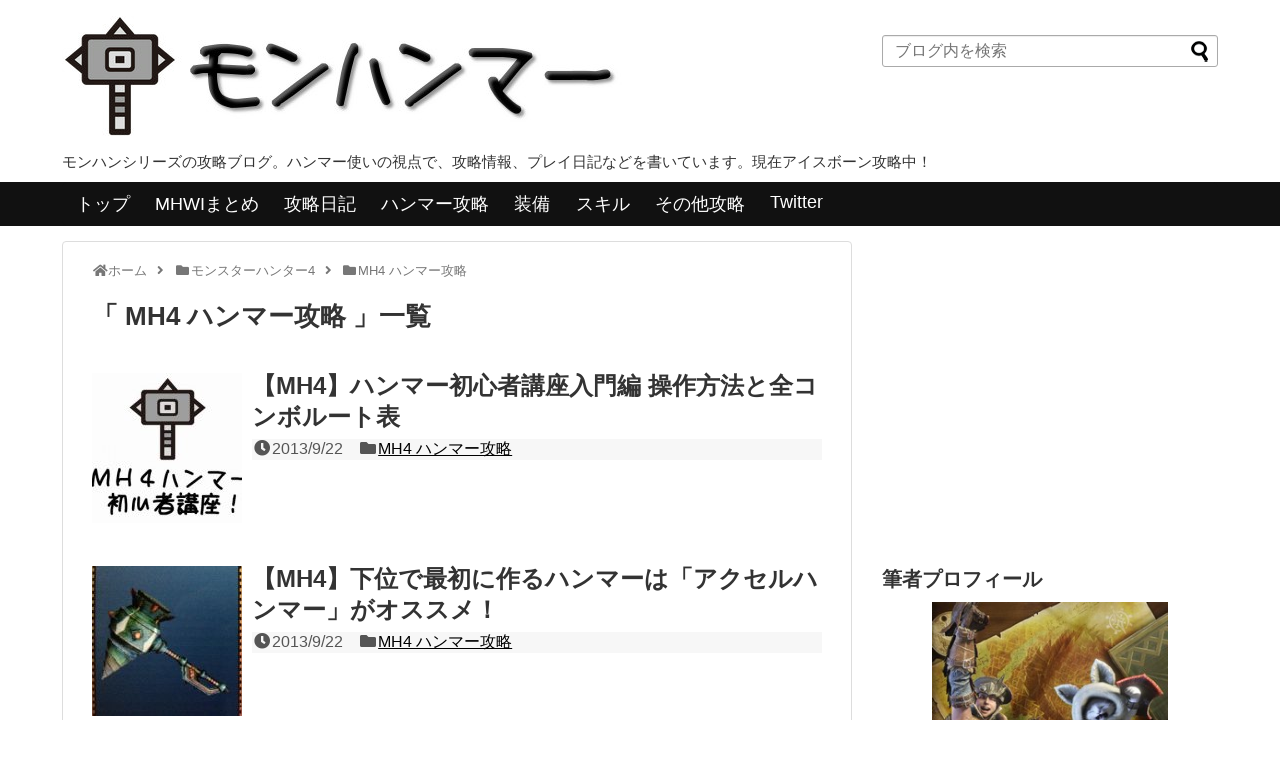

--- FILE ---
content_type: text/html; charset=UTF-8
request_url: https://monhammer.com/category/%E3%83%A2%E3%83%B3%E3%82%B9%E3%82%BF%E3%83%BC%E3%83%8F%E3%83%B3%E3%82%BF%E3%83%BC4/mh4-%E3%83%8F%E3%83%B3%E3%83%9E%E3%83%BC%E6%94%BB%E7%95%A5
body_size: 50002
content:
<!DOCTYPE html>
<html lang="ja">
<head>
<meta charset="UTF-8">
  <meta name="viewport" content="width=1280, maximum-scale=1, user-scalable=yes">
<link rel="alternate" type="application/rss+xml" title="モンハンマー RSS Feed" href="https://monhammer.com/feed"/>
<link rel="pingback" href="https://monhammer.com/xmlrpc.php"/>
<meta name="description" content="「MH4 ハンマー攻略」の記事一覧です。"/>
<meta name="keywords" content="MH4 ハンマー攻略"/>
<!-- OGP -->
<meta property="og:type" content="website">
<meta property="og:description" content="「MH4 ハンマー攻略」の記事一覧です。">
<meta property="og:title" content="  MH4 ハンマー攻略 | モンハンマー">
<meta property="og:url" content="https://monhammer.com/category/%e3%83%a2%e3%83%b3%e3%82%b9%e3%82%bf%e3%83%bc%e3%83%8f%e3%83%b3%e3%82%bf%e3%83%bc4/mh4-%e3%83%8f%e3%83%b3%e3%83%9e%e3%83%bc%e6%94%bb%e7%95%a5">
<meta property="og:image" content="https://monhammer.com/wp-content/uploads/monhammer_logo-1.jpg">
<meta property="og:site_name" content="モンハンマー">
<meta property="og:locale" content="ja_JP">
<!-- /OGP -->
<!-- Twitter Card -->
<meta name="twitter:card" content="summary_large_image">
<meta name="twitter:description" content="「MH4 ハンマー攻略」の記事一覧です。">
<meta name="twitter:title" content="  MH4 ハンマー攻略 | モンハンマー">
<meta name="twitter:url" content="https://monhammer.com/category/%e3%83%a2%e3%83%b3%e3%82%b9%e3%82%bf%e3%83%bc%e3%83%8f%e3%83%b3%e3%82%bf%e3%83%bc4/mh4-%e3%83%8f%e3%83%b3%e3%83%9e%e3%83%bc%e6%94%bb%e7%95%a5">
<meta name="twitter:image" content="https://monhammer.com/wp-content/uploads/monhammer_logo-1.jpg">
<meta name="twitter:domain" content="monhammer.com">
<!-- /Twitter Card -->

<script>(function(i,s,o,g,r,a,m){i['GoogleAnalyticsObject']=r;i[r]=i[r]||function(){(i[r].q=i[r].q||[]).push(arguments)},i[r].l=1*new Date();a=s.createElement(o),m=s.getElementsByTagName(o)[0];a.async=1;a.src=g;m.parentNode.insertBefore(a,m)})(window,document,'script','//www.google-analytics.com/analytics.js','ga');ga('create','UA-8596670-2','auto');ga('send','pageview');</script>


<title>MH4 ハンマー攻略  |  モンハンマー</title>
<meta name='robots' content='max-image-preview:large'/>
	<style>img:is([sizes="auto" i], [sizes^="auto," i]) { contain-intrinsic-size: 3000px 1500px }</style>
	<link rel="alternate" type="application/rss+xml" title="モンハンマー &raquo; フィード" href="https://monhammer.com/feed"/>
<link rel="alternate" type="application/rss+xml" title="モンハンマー &raquo; コメントフィード" href="https://monhammer.com/comments/feed"/>
<link rel="alternate" type="application/rss+xml" title="モンハンマー &raquo; MH4 ハンマー攻略 カテゴリーのフィード" href="https://monhammer.com/category/%e3%83%a2%e3%83%b3%e3%82%b9%e3%82%bf%e3%83%bc%e3%83%8f%e3%83%b3%e3%82%bf%e3%83%bc4/mh4-%e3%83%8f%e3%83%b3%e3%83%9e%e3%83%bc%e6%94%bb%e7%95%a5/feed"/>
<script type="text/javascript">//<![CDATA[
window._wpemojiSettings={"baseUrl":"https:\/\/s.w.org\/images\/core\/emoji\/15.0.3\/72x72\/","ext":".png","svgUrl":"https:\/\/s.w.org\/images\/core\/emoji\/15.0.3\/svg\/","svgExt":".svg","source":{"concatemoji":"https:\/\/monhammer.com\/wp-includes\/js\/wp-emoji-release.min.js?ver=6.7.4"}};!function(i,n){var o,s,e;function c(e){try{var t={supportTests:e,timestamp:(new Date).valueOf()};sessionStorage.setItem(o,JSON.stringify(t))}catch(e){}}function p(e,t,n){e.clearRect(0,0,e.canvas.width,e.canvas.height),e.fillText(t,0,0);var t=new Uint32Array(e.getImageData(0,0,e.canvas.width,e.canvas.height).data),r=(e.clearRect(0,0,e.canvas.width,e.canvas.height),e.fillText(n,0,0),new Uint32Array(e.getImageData(0,0,e.canvas.width,e.canvas.height).data));return t.every(function(e,t){return e===r[t]})}function u(e,t,n){switch(t){case"flag":return n(e,"\ud83c\udff3\ufe0f\u200d\u26a7\ufe0f","\ud83c\udff3\ufe0f\u200b\u26a7\ufe0f")?!1:!n(e,"\ud83c\uddfa\ud83c\uddf3","\ud83c\uddfa\u200b\ud83c\uddf3")&&!n(e,"\ud83c\udff4\udb40\udc67\udb40\udc62\udb40\udc65\udb40\udc6e\udb40\udc67\udb40\udc7f","\ud83c\udff4\u200b\udb40\udc67\u200b\udb40\udc62\u200b\udb40\udc65\u200b\udb40\udc6e\u200b\udb40\udc67\u200b\udb40\udc7f");case"emoji":return!n(e,"\ud83d\udc26\u200d\u2b1b","\ud83d\udc26\u200b\u2b1b")}return!1}function f(e,t,n){var r="undefined"!=typeof WorkerGlobalScope&&self instanceof WorkerGlobalScope?new OffscreenCanvas(300,150):i.createElement("canvas"),a=r.getContext("2d",{willReadFrequently:!0}),o=(a.textBaseline="top",a.font="600 32px Arial",{});return e.forEach(function(e){o[e]=t(a,e,n)}),o}function t(e){var t=i.createElement("script");t.src=e,t.defer=!0,i.head.appendChild(t)}"undefined"!=typeof Promise&&(o="wpEmojiSettingsSupports",s=["flag","emoji"],n.supports={everything:!0,everythingExceptFlag:!0},e=new Promise(function(e){i.addEventListener("DOMContentLoaded",e,{once:!0})}),new Promise(function(t){var n=function(){try{var e=JSON.parse(sessionStorage.getItem(o));if("object"==typeof e&&"number"==typeof e.timestamp&&(new Date).valueOf()<e.timestamp+604800&&"object"==typeof e.supportTests)return e.supportTests}catch(e){}return null}();if(!n){if("undefined"!=typeof Worker&&"undefined"!=typeof OffscreenCanvas&&"undefined"!=typeof URL&&URL.createObjectURL&&"undefined"!=typeof Blob)try{var e="postMessage("+f.toString()+"("+[JSON.stringify(s),u.toString(),p.toString()].join(",")+"));",r=new Blob([e],{type:"text/javascript"}),a=new Worker(URL.createObjectURL(r),{name:"wpTestEmojiSupports"});return void(a.onmessage=function(e){c(n=e.data),a.terminate(),t(n)})}catch(e){}c(n=f(s,u,p))}t(n)}).then(function(e){for(var t in e)n.supports[t]=e[t],n.supports.everything=n.supports.everything&&n.supports[t],"flag"!==t&&(n.supports.everythingExceptFlag=n.supports.everythingExceptFlag&&n.supports[t]);n.supports.everythingExceptFlag=n.supports.everythingExceptFlag&&!n.supports.flag,n.DOMReady=!1,n.readyCallback=function(){n.DOMReady=!0}}).then(function(){return e}).then(function(){var e;n.supports.everything||(n.readyCallback(),(e=n.source||{}).concatemoji?t(e.concatemoji):e.wpemoji&&e.twemoji&&(t(e.twemoji),t(e.wpemoji)))}))}((window,document),window._wpemojiSettings);
//]]></script>
<link rel='stylesheet' id='simplicity-style-css' href='https://monhammer.com/wp-content/themes/simplicity2/style.css?ver=6.7.4&#038;fver=20191029082433' type='text/css' media='all'/>
<link rel='stylesheet' id='skin-style-css' href='https://monhammer.com/wp-content/themes/simplicity2/skins/chic/style.css?ver=6.7.4&#038;fver=20191029082433' type='text/css' media='all'/>
<link rel='stylesheet' id='font-awesome-style-css' href='https://monhammer.com/wp-content/themes/simplicity2/webfonts/css/font-awesome.min.css?ver=6.7.4&#038;fver=20191029082433' type='text/css' media='all'/>
<link rel='stylesheet' id='icomoon-style-css' href='https://monhammer.com/wp-content/themes/simplicity2/webfonts/icomoon/style.css?ver=6.7.4&#038;fver=20191029082433' type='text/css' media='all'/>
<link rel='stylesheet' id='thread-simple-style-css' href='https://monhammer.com/wp-content/themes/simplicity2/css/thread-simple.css?ver=6.7.4&#038;fver=20191029082433' type='text/css' media='all'/>
<link rel='stylesheet' id='extension-style-css' href='https://monhammer.com/wp-content/themes/simplicity2/css/extension.css?ver=6.7.4&#038;fver=20191029082433' type='text/css' media='all'/>
<style id='extension-style-inline-css' type='text/css'>
 #sidebar{width:336px}#header-in,#navi-in,#body-in,#footer-in{width:1106px} @media screen and (max-width:639px){.article br{display:block}}
</style>
<link rel='stylesheet' id='child-style-css' href='https://monhammer.com/wp-content/themes/simplicity2-child/style.css?ver=6.7.4&#038;fver=20191031021149' type='text/css' media='all'/>
<link rel='stylesheet' id='print-style-css' href='https://monhammer.com/wp-content/themes/simplicity2/css/print.css?ver=6.7.4&#038;fver=20191029082433' type='text/css' media='print'/>
<style id='wp-emoji-styles-inline-css' type='text/css'>

	img.wp-smiley, img.emoji {
		display: inline !important;
		border: none !important;
		box-shadow: none !important;
		height: 1em !important;
		width: 1em !important;
		margin: 0 0.07em !important;
		vertical-align: -0.1em !important;
		background: none !important;
		padding: 0 !important;
	}
</style>
<link rel='stylesheet' id='wp-block-library-css' href='https://monhammer.com/wp-includes/css/dist/block-library/style.min.css?ver=6.7.4' type='text/css' media='all'/>
<style id='classic-theme-styles-inline-css' type='text/css'>
/*! This file is auto-generated */
.wp-block-button__link{color:#fff;background-color:#32373c;border-radius:9999px;box-shadow:none;text-decoration:none;padding:calc(.667em + 2px) calc(1.333em + 2px);font-size:1.125em}.wp-block-file__button{background:#32373c;color:#fff;text-decoration:none}
</style>
<style id='global-styles-inline-css' type='text/css'>
:root{--wp--preset--aspect-ratio--square: 1;--wp--preset--aspect-ratio--4-3: 4/3;--wp--preset--aspect-ratio--3-4: 3/4;--wp--preset--aspect-ratio--3-2: 3/2;--wp--preset--aspect-ratio--2-3: 2/3;--wp--preset--aspect-ratio--16-9: 16/9;--wp--preset--aspect-ratio--9-16: 9/16;--wp--preset--color--black: #000000;--wp--preset--color--cyan-bluish-gray: #abb8c3;--wp--preset--color--white: #ffffff;--wp--preset--color--pale-pink: #f78da7;--wp--preset--color--vivid-red: #cf2e2e;--wp--preset--color--luminous-vivid-orange: #ff6900;--wp--preset--color--luminous-vivid-amber: #fcb900;--wp--preset--color--light-green-cyan: #7bdcb5;--wp--preset--color--vivid-green-cyan: #00d084;--wp--preset--color--pale-cyan-blue: #8ed1fc;--wp--preset--color--vivid-cyan-blue: #0693e3;--wp--preset--color--vivid-purple: #9b51e0;--wp--preset--gradient--vivid-cyan-blue-to-vivid-purple: linear-gradient(135deg,rgba(6,147,227,1) 0%,rgb(155,81,224) 100%);--wp--preset--gradient--light-green-cyan-to-vivid-green-cyan: linear-gradient(135deg,rgb(122,220,180) 0%,rgb(0,208,130) 100%);--wp--preset--gradient--luminous-vivid-amber-to-luminous-vivid-orange: linear-gradient(135deg,rgba(252,185,0,1) 0%,rgba(255,105,0,1) 100%);--wp--preset--gradient--luminous-vivid-orange-to-vivid-red: linear-gradient(135deg,rgba(255,105,0,1) 0%,rgb(207,46,46) 100%);--wp--preset--gradient--very-light-gray-to-cyan-bluish-gray: linear-gradient(135deg,rgb(238,238,238) 0%,rgb(169,184,195) 100%);--wp--preset--gradient--cool-to-warm-spectrum: linear-gradient(135deg,rgb(74,234,220) 0%,rgb(151,120,209) 20%,rgb(207,42,186) 40%,rgb(238,44,130) 60%,rgb(251,105,98) 80%,rgb(254,248,76) 100%);--wp--preset--gradient--blush-light-purple: linear-gradient(135deg,rgb(255,206,236) 0%,rgb(152,150,240) 100%);--wp--preset--gradient--blush-bordeaux: linear-gradient(135deg,rgb(254,205,165) 0%,rgb(254,45,45) 50%,rgb(107,0,62) 100%);--wp--preset--gradient--luminous-dusk: linear-gradient(135deg,rgb(255,203,112) 0%,rgb(199,81,192) 50%,rgb(65,88,208) 100%);--wp--preset--gradient--pale-ocean: linear-gradient(135deg,rgb(255,245,203) 0%,rgb(182,227,212) 50%,rgb(51,167,181) 100%);--wp--preset--gradient--electric-grass: linear-gradient(135deg,rgb(202,248,128) 0%,rgb(113,206,126) 100%);--wp--preset--gradient--midnight: linear-gradient(135deg,rgb(2,3,129) 0%,rgb(40,116,252) 100%);--wp--preset--font-size--small: 13px;--wp--preset--font-size--medium: 20px;--wp--preset--font-size--large: 36px;--wp--preset--font-size--x-large: 42px;--wp--preset--spacing--20: 0.44rem;--wp--preset--spacing--30: 0.67rem;--wp--preset--spacing--40: 1rem;--wp--preset--spacing--50: 1.5rem;--wp--preset--spacing--60: 2.25rem;--wp--preset--spacing--70: 3.38rem;--wp--preset--spacing--80: 5.06rem;--wp--preset--shadow--natural: 6px 6px 9px rgba(0, 0, 0, 0.2);--wp--preset--shadow--deep: 12px 12px 50px rgba(0, 0, 0, 0.4);--wp--preset--shadow--sharp: 6px 6px 0px rgba(0, 0, 0, 0.2);--wp--preset--shadow--outlined: 6px 6px 0px -3px rgba(255, 255, 255, 1), 6px 6px rgba(0, 0, 0, 1);--wp--preset--shadow--crisp: 6px 6px 0px rgba(0, 0, 0, 1);}:where(.is-layout-flex){gap: 0.5em;}:where(.is-layout-grid){gap: 0.5em;}body .is-layout-flex{display: flex;}.is-layout-flex{flex-wrap: wrap;align-items: center;}.is-layout-flex > :is(*, div){margin: 0;}body .is-layout-grid{display: grid;}.is-layout-grid > :is(*, div){margin: 0;}:where(.wp-block-columns.is-layout-flex){gap: 2em;}:where(.wp-block-columns.is-layout-grid){gap: 2em;}:where(.wp-block-post-template.is-layout-flex){gap: 1.25em;}:where(.wp-block-post-template.is-layout-grid){gap: 1.25em;}.has-black-color{color: var(--wp--preset--color--black) !important;}.has-cyan-bluish-gray-color{color: var(--wp--preset--color--cyan-bluish-gray) !important;}.has-white-color{color: var(--wp--preset--color--white) !important;}.has-pale-pink-color{color: var(--wp--preset--color--pale-pink) !important;}.has-vivid-red-color{color: var(--wp--preset--color--vivid-red) !important;}.has-luminous-vivid-orange-color{color: var(--wp--preset--color--luminous-vivid-orange) !important;}.has-luminous-vivid-amber-color{color: var(--wp--preset--color--luminous-vivid-amber) !important;}.has-light-green-cyan-color{color: var(--wp--preset--color--light-green-cyan) !important;}.has-vivid-green-cyan-color{color: var(--wp--preset--color--vivid-green-cyan) !important;}.has-pale-cyan-blue-color{color: var(--wp--preset--color--pale-cyan-blue) !important;}.has-vivid-cyan-blue-color{color: var(--wp--preset--color--vivid-cyan-blue) !important;}.has-vivid-purple-color{color: var(--wp--preset--color--vivid-purple) !important;}.has-black-background-color{background-color: var(--wp--preset--color--black) !important;}.has-cyan-bluish-gray-background-color{background-color: var(--wp--preset--color--cyan-bluish-gray) !important;}.has-white-background-color{background-color: var(--wp--preset--color--white) !important;}.has-pale-pink-background-color{background-color: var(--wp--preset--color--pale-pink) !important;}.has-vivid-red-background-color{background-color: var(--wp--preset--color--vivid-red) !important;}.has-luminous-vivid-orange-background-color{background-color: var(--wp--preset--color--luminous-vivid-orange) !important;}.has-luminous-vivid-amber-background-color{background-color: var(--wp--preset--color--luminous-vivid-amber) !important;}.has-light-green-cyan-background-color{background-color: var(--wp--preset--color--light-green-cyan) !important;}.has-vivid-green-cyan-background-color{background-color: var(--wp--preset--color--vivid-green-cyan) !important;}.has-pale-cyan-blue-background-color{background-color: var(--wp--preset--color--pale-cyan-blue) !important;}.has-vivid-cyan-blue-background-color{background-color: var(--wp--preset--color--vivid-cyan-blue) !important;}.has-vivid-purple-background-color{background-color: var(--wp--preset--color--vivid-purple) !important;}.has-black-border-color{border-color: var(--wp--preset--color--black) !important;}.has-cyan-bluish-gray-border-color{border-color: var(--wp--preset--color--cyan-bluish-gray) !important;}.has-white-border-color{border-color: var(--wp--preset--color--white) !important;}.has-pale-pink-border-color{border-color: var(--wp--preset--color--pale-pink) !important;}.has-vivid-red-border-color{border-color: var(--wp--preset--color--vivid-red) !important;}.has-luminous-vivid-orange-border-color{border-color: var(--wp--preset--color--luminous-vivid-orange) !important;}.has-luminous-vivid-amber-border-color{border-color: var(--wp--preset--color--luminous-vivid-amber) !important;}.has-light-green-cyan-border-color{border-color: var(--wp--preset--color--light-green-cyan) !important;}.has-vivid-green-cyan-border-color{border-color: var(--wp--preset--color--vivid-green-cyan) !important;}.has-pale-cyan-blue-border-color{border-color: var(--wp--preset--color--pale-cyan-blue) !important;}.has-vivid-cyan-blue-border-color{border-color: var(--wp--preset--color--vivid-cyan-blue) !important;}.has-vivid-purple-border-color{border-color: var(--wp--preset--color--vivid-purple) !important;}.has-vivid-cyan-blue-to-vivid-purple-gradient-background{background: var(--wp--preset--gradient--vivid-cyan-blue-to-vivid-purple) !important;}.has-light-green-cyan-to-vivid-green-cyan-gradient-background{background: var(--wp--preset--gradient--light-green-cyan-to-vivid-green-cyan) !important;}.has-luminous-vivid-amber-to-luminous-vivid-orange-gradient-background{background: var(--wp--preset--gradient--luminous-vivid-amber-to-luminous-vivid-orange) !important;}.has-luminous-vivid-orange-to-vivid-red-gradient-background{background: var(--wp--preset--gradient--luminous-vivid-orange-to-vivid-red) !important;}.has-very-light-gray-to-cyan-bluish-gray-gradient-background{background: var(--wp--preset--gradient--very-light-gray-to-cyan-bluish-gray) !important;}.has-cool-to-warm-spectrum-gradient-background{background: var(--wp--preset--gradient--cool-to-warm-spectrum) !important;}.has-blush-light-purple-gradient-background{background: var(--wp--preset--gradient--blush-light-purple) !important;}.has-blush-bordeaux-gradient-background{background: var(--wp--preset--gradient--blush-bordeaux) !important;}.has-luminous-dusk-gradient-background{background: var(--wp--preset--gradient--luminous-dusk) !important;}.has-pale-ocean-gradient-background{background: var(--wp--preset--gradient--pale-ocean) !important;}.has-electric-grass-gradient-background{background: var(--wp--preset--gradient--electric-grass) !important;}.has-midnight-gradient-background{background: var(--wp--preset--gradient--midnight) !important;}.has-small-font-size{font-size: var(--wp--preset--font-size--small) !important;}.has-medium-font-size{font-size: var(--wp--preset--font-size--medium) !important;}.has-large-font-size{font-size: var(--wp--preset--font-size--large) !important;}.has-x-large-font-size{font-size: var(--wp--preset--font-size--x-large) !important;}
:where(.wp-block-post-template.is-layout-flex){gap: 1.25em;}:where(.wp-block-post-template.is-layout-grid){gap: 1.25em;}
:where(.wp-block-columns.is-layout-flex){gap: 2em;}:where(.wp-block-columns.is-layout-grid){gap: 2em;}
:root :where(.wp-block-pullquote){font-size: 1.5em;line-height: 1.6;}
</style>
<link rel='stylesheet' id='font-awesome-css' href='https://monhammer.com/wp-content/plugins/arconix-shortcodes/includes/css/font-awesome.min.css?ver=4.6.3&#038;fver=20200910115639' type='text/css' media='all'/>
<link rel='stylesheet' id='arconix-shortcodes-css' href='https://monhammer.com/wp-content/plugins/arconix-shortcodes/includes/css/arconix-shortcodes.min.css?ver=2.1.7&#038;fver=20200910115639' type='text/css' media='all'/>
<link rel='stylesheet' id='toc-screen-css' href='https://monhammer.com/wp-content/plugins/table-of-contents-plus/screen.min.css?ver=2106&#038;fver=20210907110401' type='text/css' media='all'/>
<link rel='stylesheet' id='wpt-twitter-feed-css' href='https://monhammer.com/wp-content/plugins/wp-to-twitter/css/twitter-feed.css?ver=6.7.4&#038;fver=20220628084407' type='text/css' media='all'/>
<link rel='stylesheet' id='ppress-frontend-css' href='https://monhammer.com/wp-content/plugins/wp-user-avatar/assets/css/frontend.min.css?ver=3.2.15&#038;fver=20220628084348' type='text/css' media='all'/>
<link rel='stylesheet' id='ppress-flatpickr-css' href='https://monhammer.com/wp-content/plugins/wp-user-avatar/assets/flatpickr/flatpickr.min.css?ver=3.2.15&#038;fver=20220628084348' type='text/css' media='all'/>
<link rel='stylesheet' id='ppress-select2-css' href='https://monhammer.com/wp-content/plugins/wp-user-avatar/assets/select2/select2.min.css?ver=6.7.4&#038;fver=20220628084348' type='text/css' media='all'/>
<link rel='stylesheet' id='wordpress-popular-posts-css-css' href='https://monhammer.com/wp-content/plugins/wordpress-popular-posts/assets/css/wpp.css?ver=6.0.0&#038;fver=20220628084359' type='text/css' media='all'/>
<script type="text/javascript" src="https://monhammer.com/wp-includes/js/jquery/jquery.min.js?ver=3.7.1" id="jquery-core-js"></script>
<script type="text/javascript" src="https://monhammer.com/wp-includes/js/jquery/jquery-migrate.min.js?ver=3.4.1" id="jquery-migrate-js"></script>
<script type="text/javascript" src="https://monhammer.com/wp-content/plugins/wp-user-avatar/assets/flatpickr/flatpickr.min.js?ver=6.7.4&amp;fver=20220628084348" id="ppress-flatpickr-js"></script>
<script type="text/javascript" src="https://monhammer.com/wp-content/plugins/wp-user-avatar/assets/select2/select2.min.js?ver=6.7.4&amp;fver=20220628084348" id="ppress-select2-js"></script>
<script type="application/json" id="wpp-json">
/* <![CDATA[ */
{"sampling_active":0,"sampling_rate":100,"ajax_url":"https:\/\/monhammer.com\/wp-json\/wordpress-popular-posts\/v1\/popular-posts","api_url":"https:\/\/monhammer.com\/wp-json\/wordpress-popular-posts","ID":0,"token":"336fda4584","lang":0,"debug":0}
/* ]]> */
</script>
<script type="text/javascript" src="https://monhammer.com/wp-content/plugins/wordpress-popular-posts/assets/js/wpp.min.js?ver=6.0.0&amp;fver=20220628084359" id="wpp-js-js"></script>
            <style id="wpp-loading-animation-styles">@-webkit-keyframes bgslide{from{background-position-x:0}to{background-position-x:-200%}}@keyframes bgslide{from{background-position-x:0}to{background-position-x:-200%}}.wpp-widget-placeholder,.wpp-widget-block-placeholder{margin:0 auto;width:60px;height:3px;background:#dd3737;background:linear-gradient(90deg,#dd3737 0%,#571313 10%,#dd3737 100%);background-size:200% auto;border-radius:3px;-webkit-animation:bgslide 1s infinite linear;animation:bgslide 1s infinite linear}</style>
            <link rel="shortcut icon" type="image/x-icon" href="https://monhammer.com/wp-content/uploads/hammericon_original.jpg"/>
<style type="text/css">.saboxplugin-wrap{-webkit-box-sizing:border-box;-moz-box-sizing:border-box;-ms-box-sizing:border-box;box-sizing:border-box;border:1px solid #eee;width:100%;clear:both;display:block;overflow:hidden;word-wrap:break-word;position:relative}.saboxplugin-wrap .saboxplugin-gravatar{float:left;padding:0 20px 20px 20px}.saboxplugin-wrap .saboxplugin-gravatar img{max-width:100px;height:auto;border-radius:0;}.saboxplugin-wrap .saboxplugin-authorname{font-size:18px;line-height:1;margin:20px 0 0 20px;display:block}.saboxplugin-wrap .saboxplugin-authorname a{text-decoration:none}.saboxplugin-wrap .saboxplugin-authorname a:focus{outline:0}.saboxplugin-wrap .saboxplugin-desc{display:block;margin:5px 20px}.saboxplugin-wrap .saboxplugin-desc a{text-decoration:underline}.saboxplugin-wrap .saboxplugin-desc p{margin:5px 0 12px}.saboxplugin-wrap .saboxplugin-web{margin:0 20px 15px;text-align:left}.saboxplugin-wrap .sab-web-position{text-align:right}.saboxplugin-wrap .saboxplugin-web a{color:#ccc;text-decoration:none}.saboxplugin-wrap .saboxplugin-socials{position:relative;display:block;background:#fcfcfc;padding:5px;border-top:1px solid #eee}.saboxplugin-wrap .saboxplugin-socials a svg{width:20px;height:20px}.saboxplugin-wrap .saboxplugin-socials a svg .st2{fill:#fff; transform-origin:center center;}.saboxplugin-wrap .saboxplugin-socials a svg .st1{fill:rgba(0,0,0,.3)}.saboxplugin-wrap .saboxplugin-socials a:hover{opacity:.8;-webkit-transition:opacity .4s;-moz-transition:opacity .4s;-o-transition:opacity .4s;transition:opacity .4s;box-shadow:none!important;-webkit-box-shadow:none!important}.saboxplugin-wrap .saboxplugin-socials .saboxplugin-icon-color{box-shadow:none;padding:0;border:0;-webkit-transition:opacity .4s;-moz-transition:opacity .4s;-o-transition:opacity .4s;transition:opacity .4s;display:inline-block;color:#fff;font-size:0;text-decoration:inherit;margin:5px;-webkit-border-radius:0;-moz-border-radius:0;-ms-border-radius:0;-o-border-radius:0;border-radius:0;overflow:hidden}.saboxplugin-wrap .saboxplugin-socials .saboxplugin-icon-grey{text-decoration:inherit;box-shadow:none;position:relative;display:-moz-inline-stack;display:inline-block;vertical-align:middle;zoom:1;margin:10px 5px;color:#444;fill:#444}.clearfix:after,.clearfix:before{content:' ';display:table;line-height:0;clear:both}.ie7 .clearfix{zoom:1}.saboxplugin-socials.sabox-colored .saboxplugin-icon-color .sab-twitch{border-color:#38245c}.saboxplugin-socials.sabox-colored .saboxplugin-icon-color .sab-addthis{border-color:#e91c00}.saboxplugin-socials.sabox-colored .saboxplugin-icon-color .sab-behance{border-color:#003eb0}.saboxplugin-socials.sabox-colored .saboxplugin-icon-color .sab-delicious{border-color:#06c}.saboxplugin-socials.sabox-colored .saboxplugin-icon-color .sab-deviantart{border-color:#036824}.saboxplugin-socials.sabox-colored .saboxplugin-icon-color .sab-digg{border-color:#00327c}.saboxplugin-socials.sabox-colored .saboxplugin-icon-color .sab-dribbble{border-color:#ba1655}.saboxplugin-socials.sabox-colored .saboxplugin-icon-color .sab-facebook{border-color:#1e2e4f}.saboxplugin-socials.sabox-colored .saboxplugin-icon-color .sab-flickr{border-color:#003576}.saboxplugin-socials.sabox-colored .saboxplugin-icon-color .sab-github{border-color:#264874}.saboxplugin-socials.sabox-colored .saboxplugin-icon-color .sab-google{border-color:#0b51c5}.saboxplugin-socials.sabox-colored .saboxplugin-icon-color .sab-googleplus{border-color:#96271a}.saboxplugin-socials.sabox-colored .saboxplugin-icon-color .sab-html5{border-color:#902e13}.saboxplugin-socials.sabox-colored .saboxplugin-icon-color .sab-instagram{border-color:#1630aa}.saboxplugin-socials.sabox-colored .saboxplugin-icon-color .sab-linkedin{border-color:#00344f}.saboxplugin-socials.sabox-colored .saboxplugin-icon-color .sab-pinterest{border-color:#5b040e}.saboxplugin-socials.sabox-colored .saboxplugin-icon-color .sab-reddit{border-color:#992900}.saboxplugin-socials.sabox-colored .saboxplugin-icon-color .sab-rss{border-color:#a43b0a}.saboxplugin-socials.sabox-colored .saboxplugin-icon-color .sab-sharethis{border-color:#5d8420}.saboxplugin-socials.sabox-colored .saboxplugin-icon-color .sab-skype{border-color:#00658a}.saboxplugin-socials.sabox-colored .saboxplugin-icon-color .sab-soundcloud{border-color:#995200}.saboxplugin-socials.sabox-colored .saboxplugin-icon-color .sab-spotify{border-color:#0f612c}.saboxplugin-socials.sabox-colored .saboxplugin-icon-color .sab-stackoverflow{border-color:#a95009}.saboxplugin-socials.sabox-colored .saboxplugin-icon-color .sab-steam{border-color:#006388}.saboxplugin-socials.sabox-colored .saboxplugin-icon-color .sab-user_email{border-color:#b84e05}.saboxplugin-socials.sabox-colored .saboxplugin-icon-color .sab-stumbleUpon{border-color:#9b280e}.saboxplugin-socials.sabox-colored .saboxplugin-icon-color .sab-tumblr{border-color:#10151b}.saboxplugin-socials.sabox-colored .saboxplugin-icon-color .sab-twitter{border-color:#0967a0}.saboxplugin-socials.sabox-colored .saboxplugin-icon-color .sab-vimeo{border-color:#0d7091}.saboxplugin-socials.sabox-colored .saboxplugin-icon-color .sab-windows{border-color:#003f71}.saboxplugin-socials.sabox-colored .saboxplugin-icon-color .sab-whatsapp{border-color:#003f71}.saboxplugin-socials.sabox-colored .saboxplugin-icon-color .sab-wordpress{border-color:#0f3647}.saboxplugin-socials.sabox-colored .saboxplugin-icon-color .sab-yahoo{border-color:#14002d}.saboxplugin-socials.sabox-colored .saboxplugin-icon-color .sab-youtube{border-color:#900}.saboxplugin-socials.sabox-colored .saboxplugin-icon-color .sab-xing{border-color:#000202}.saboxplugin-socials.sabox-colored .saboxplugin-icon-color .sab-mixcloud{border-color:#2475a0}.saboxplugin-socials.sabox-colored .saboxplugin-icon-color .sab-vk{border-color:#243549}.saboxplugin-socials.sabox-colored .saboxplugin-icon-color .sab-medium{border-color:#00452c}.saboxplugin-socials.sabox-colored .saboxplugin-icon-color .sab-quora{border-color:#420e00}.saboxplugin-socials.sabox-colored .saboxplugin-icon-color .sab-meetup{border-color:#9b181c}.saboxplugin-socials.sabox-colored .saboxplugin-icon-color .sab-goodreads{border-color:#000}.saboxplugin-socials.sabox-colored .saboxplugin-icon-color .sab-snapchat{border-color:#999700}.saboxplugin-socials.sabox-colored .saboxplugin-icon-color .sab-500px{border-color:#00557f}.saboxplugin-socials.sabox-colored .saboxplugin-icon-color .sab-mastodont{border-color:#185886}.sabox-plus-item{margin-bottom:20px}@media screen and (max-width:480px){.saboxplugin-wrap{text-align:center}.saboxplugin-wrap .saboxplugin-gravatar{float:none;padding:20px 0;text-align:center;margin:0 auto;display:block}.saboxplugin-wrap .saboxplugin-gravatar img{float:none;display:inline-block;display:-moz-inline-stack;vertical-align:middle;zoom:1}.saboxplugin-wrap .saboxplugin-desc{margin:0 10px 20px;text-align:center}.saboxplugin-wrap .saboxplugin-authorname{text-align:center;margin:10px 0 20px}}body .saboxplugin-authorname a,body .saboxplugin-authorname a:hover{box-shadow:none;-webkit-box-shadow:none}a.sab-profile-edit{font-size:16px!important;line-height:1!important}.sab-edit-settings a,a.sab-profile-edit{color:#0073aa!important;box-shadow:none!important;-webkit-box-shadow:none!important}.sab-edit-settings{margin-right:15px;position:absolute;right:0;z-index:2;bottom:10px;line-height:20px}.sab-edit-settings i{margin-left:5px}.saboxplugin-socials{line-height:1!important}.rtl .saboxplugin-wrap .saboxplugin-gravatar{float:right}.rtl .saboxplugin-wrap .saboxplugin-authorname{display:flex;align-items:center}.rtl .saboxplugin-wrap .saboxplugin-authorname .sab-profile-edit{margin-right:10px}.rtl .sab-edit-settings{right:auto;left:0}img.sab-custom-avatar{max-width:75px;}.saboxplugin-wrap .saboxplugin-socials .saboxplugin-icon-color .st1 {display: none;}.saboxplugin-wrap {margin-top:0px; margin-bottom:0px; padding: 0px 0px }.saboxplugin-wrap .saboxplugin-authorname {font-size:18px; line-height:25px;}.saboxplugin-wrap .saboxplugin-desc p, .saboxplugin-wrap .saboxplugin-desc {font-size:14px !important; line-height:21px !important;}.saboxplugin-wrap .saboxplugin-web {font-size:14px;}.saboxplugin-wrap .saboxplugin-socials a svg {width:36px;height:36px;}</style><link rel="icon" href="https://monhammer.com/wp-content/uploads/cropped-hammericon_original-1-32x32.jpg" sizes="32x32"/>
<link rel="icon" href="https://monhammer.com/wp-content/uploads/cropped-hammericon_original-1-192x192.jpg" sizes="192x192"/>
<link rel="apple-touch-icon" href="https://monhammer.com/wp-content/uploads/cropped-hammericon_original-1-180x180.jpg"/>
<meta name="msapplication-TileImage" content="https://monhammer.com/wp-content/uploads/cropped-hammericon_original-1-270x270.jpg"/>
<style>
.ai-viewport-3                { display: none !important;}
.ai-viewport-2                { display: none !important;}
.ai-viewport-1                { display: inherit !important;}
.ai-viewport-0                { display: none !important;}
@media (min-width: 768px) and (max-width: 979px) {
.ai-viewport-1                { display: none !important;}
.ai-viewport-2                { display: inherit !important;}
}
@media (max-width: 767px) {
.ai-viewport-1                { display: none !important;}
.ai-viewport-3                { display: inherit !important;}
}
</style>
	
	<script async src="https://pagead2.googlesyndication.com/pagead/js/adsbygoogle.js"></script>
<script>(adsbygoogle=window.adsbygoogle||[]).push({google_ad_client:"ca-pub-1296899117412156",enable_page_level_ads:true});</script>
	
</head>
	<body class="archive category category-mh4- category-33" itemscope itemtype="https://schema.org/WebPage">
	  <div id="container">
		  <!-- header -->
	<header itemscope itemtype="https://schema.org/WPHeader">
        <div id="header" class="clearfix">
          <div id="header-in">

                        <div id="h-top">
              <!-- モバイルメニュー表示用のボタン -->
<div id="mobile-menu">
  <a id="mobile-menu-toggle" href="#"><span class="fa fa-bars fa-2x"></span></a>
</div>

              <div class="alignleft top-title-catchphrase">
                <!-- サイトのタイトル -->
<p id="site-title" itemscope itemtype="https://schema.org/Organization">
  <a href="https://monhammer.com/"><img src="https://monhammer.com/wp-content/uploads/monhammer_logo-1.jpg" alt="モンハンマー" class="site-title-img"/></a></p>
<!-- サイトの概要 -->
<p id="site-description">
  モンハンシリーズの攻略ブログ。ハンマー使いの視点で、攻略情報、プレイ日記などを書いています。現在アイスボーン攻略中！</p>
              </div>

<div class="alignright searchform">
<form method="get" id="searchform" action="https://monhammer.com/">
	<input type="text" placeholder="ブログ内を検索" name="s" id="s">
	<input type="submit" id="searchsubmit" value="">
</form></div>



            </div><!-- /#h-top -->
          </div><!-- /#header-in -->
        </div><!-- /#header -->
      </header>

      <!-- Navigation -->
<nav itemscope itemtype="https://schema.org/SiteNavigationElement">
  <div id="navi">
      	<div id="navi-in">
      <div class="menu-%e3%83%a1%e3%83%8b%e3%83%a5%e3%83%bcmhxx-container"><ul id="menu-%e3%83%a1%e3%83%8b%e3%83%a5%e3%83%bcmhxx" class="menu"><li id="menu-item-14639" class="menu-item menu-item-type-custom menu-item-object-custom menu-item-home menu-item-14639"><a href="https://monhammer.com/">トップ</a></li>
<li id="menu-item-18180" class="menu-item menu-item-type-taxonomy menu-item-object-category menu-item-18180"><a href="https://monhammer.com/category/%e3%83%a2%e3%83%b3%e3%82%b9%e3%82%bf%e3%83%bc%e3%83%8f%e3%83%b3%e3%82%bf%e3%83%bc%e3%83%af%e3%83%bc%e3%83%ab%e3%83%89-%e3%82%a2%e3%82%a4%e3%82%b9%e3%83%9c%e3%83%bc%e3%83%b3">MHWIまとめ</a></li>
<li id="menu-item-18902" class="menu-item menu-item-type-taxonomy menu-item-object-category menu-item-18902"><a href="https://monhammer.com/category/%e3%83%a2%e3%83%b3%e3%82%b9%e3%82%bf%e3%83%bc%e3%83%8f%e3%83%b3%e3%82%bf%e3%83%bc%e3%83%af%e3%83%bc%e3%83%ab%e3%83%89-%e3%82%a2%e3%82%a4%e3%82%b9%e3%83%9c%e3%83%bc%e3%83%b3/mhwi-%e3%83%8f%e3%83%b3%e3%83%9e%e3%83%bc%e6%94%bb%e7%95%a5%e3%83%97%e3%83%ac%e3%82%a4%e6%97%a5%e8%a8%98">攻略日記</a></li>
<li id="menu-item-18900" class="menu-item menu-item-type-taxonomy menu-item-object-category menu-item-18900"><a href="https://monhammer.com/category/%e3%83%a2%e3%83%b3%e3%82%b9%e3%82%bf%e3%83%bc%e3%83%8f%e3%83%b3%e3%82%bf%e3%83%bc%e3%83%af%e3%83%bc%e3%83%ab%e3%83%89-%e3%82%a2%e3%82%a4%e3%82%b9%e3%83%9c%e3%83%bc%e3%83%b3/mhwi-%e3%83%8f%e3%83%b3%e3%83%9e%e3%83%bc%e6%94%bb%e7%95%a5">ハンマー攻略</a></li>
<li id="menu-item-18901" class="menu-item menu-item-type-taxonomy menu-item-object-category menu-item-18901"><a href="https://monhammer.com/category/%e3%83%a2%e3%83%b3%e3%82%b9%e3%82%bf%e3%83%bc%e3%83%8f%e3%83%b3%e3%82%bf%e3%83%bc%e3%83%af%e3%83%bc%e3%83%ab%e3%83%89-%e3%82%a2%e3%82%a4%e3%82%b9%e3%83%9c%e3%83%bc%e3%83%b3/mhwi-%e3%83%8f%e3%83%b3%e3%83%9e%e3%83%bc%e3%81%8a%e3%81%99%e3%81%99%e3%82%81%e8%a3%85%e5%82%99">装備</a></li>
<li id="menu-item-16946" class="menu-item menu-item-type-taxonomy menu-item-object-category menu-item-16946"><a href="https://monhammer.com/category/%e3%83%a2%e3%83%b3%e3%82%b9%e3%82%bf%e3%83%bc%e3%83%8f%e3%83%b3%e3%82%bf%e3%83%bc%e3%83%af%e3%83%bc%e3%83%ab%e3%83%89/mhw-%e3%82%b9%e3%82%ad%e3%83%ab%e8%a7%a3%e8%aa%ac">スキル</a></li>
<li id="menu-item-16945" class="menu-item menu-item-type-taxonomy menu-item-object-category menu-item-16945"><a href="https://monhammer.com/category/%e3%83%a2%e3%83%b3%e3%82%b9%e3%82%bf%e3%83%bc%e3%83%8f%e3%83%b3%e3%82%bf%e3%83%bc%e3%83%af%e3%83%bc%e3%83%ab%e3%83%89/mhw-%e6%94%bb%e7%95%a5">その他攻略</a></li>
<li id="menu-item-16538" class="menu-item menu-item-type-custom menu-item-object-custom menu-item-16538"><a href="https://twitter.com/Takemla">Twitter</a></li>
</ul></div>    </div><!-- /#navi-in -->
  </div><!-- /#navi -->
</nav>
<!-- /Navigation -->
      <!-- 本体部分 -->
      <div id="body">
        <div id="body-in">

          			<!-- main -->
			<main itemscope itemprop="mainContentOfPage">
				<div id="main" itemscope itemtype="https://schema.org/Blog">


<div id="breadcrumb" class="breadcrumb-category"><div itemtype="http://data-vocabulary.org/Breadcrumb" itemscope="" class="breadcrumb-home"><span class="fa fa-home fa-fw"></span><a href="https://monhammer.com" itemprop="url"><span itemprop="title">ホーム</span></a><span class="sp"><span class="fa fa-angle-right"></span></span></div><div itemtype="http://data-vocabulary.org/Breadcrumb" itemscope=""><span class="fa fa-folder fa-fw"></span><a href="https://monhammer.com/category/%e3%83%a2%e3%83%b3%e3%82%b9%e3%82%bf%e3%83%bc%e3%83%8f%e3%83%b3%e3%82%bf%e3%83%bc4" itemprop="url"><span itemprop="title">モンスターハンター4</span></a><span class="sp"><span class="fa fa-angle-right"></span></span></div><div itemtype="http://data-vocabulary.org/Breadcrumb" itemscope=""><span class="fa fa-folder fa-fw"></span><a href="https://monhammer.com/category/%e3%83%a2%e3%83%b3%e3%82%b9%e3%82%bf%e3%83%bc%e3%83%8f%e3%83%b3%e3%82%bf%e3%83%bc4/mh4-%e3%83%8f%e3%83%b3%e3%83%9e%e3%83%bc%e6%94%bb%e7%95%a5" itemprop="url"><span itemprop="title">MH4 ハンマー攻略</span></a></div></div><!-- /#breadcrumb -->
  <h1 id="archive-title">「
        MH4 ハンマー攻略      」一覧  </h1>






<div id="list">
<!-- 記事一覧 -->
<article id="post-3589" class="entry cf entry-card post-3589 post type-post status-publish format-standard has-post-thumbnail category-mh4- tag-mh4">
  <figure class="entry-thumb">
                  <a href="https://monhammer.com/archives/51999996.html" class="entry-image entry-image-link" title="【MH4】ハンマー初心者講座入門編 操作方法と全コンボルート表"><img width="150" height="150" src="https://monhammer.com/wp-content/uploads/5392c90a-150x150.jpg" class="entry-thumnail wp-post-image" alt="" decoding="async" srcset="https://monhammer.com/wp-content/uploads/5392c90a-150x150.jpg 150w, https://monhammer.com/wp-content/uploads/5392c90a-100x100.jpg 100w" sizes="(max-width: 150px) 100vw, 150px"/></a>
            </figure><!-- /.entry-thumb -->

  <div class="entry-card-content">
  <header>
    <h2><a href="https://monhammer.com/archives/51999996.html" class="entry-title entry-title-link" title="【MH4】ハンマー初心者講座入門編 操作方法と全コンボルート表">【MH4】ハンマー初心者講座入門編 操作方法と全コンボルート表</a></h2>
    <p class="post-meta">
            <span class="post-date"><span class="fa fa-clock-o fa-fw"></span><span class="published">2013/9/22</span></span>
      
      <span class="category"><span class="fa fa-folder fa-fw"></span><a href="https://monhammer.com/category/%e3%83%a2%e3%83%b3%e3%82%b9%e3%82%bf%e3%83%bc%e3%83%8f%e3%83%b3%e3%82%bf%e3%83%bc4/mh4-%e3%83%8f%e3%83%b3%e3%83%9e%e3%83%bc%e6%94%bb%e7%95%a5" rel="category tag">MH4 ハンマー攻略</a></span>

      
      
    </p><!-- /.post-meta -->
      </header>
  <p class="entry-snippet"></p>

  
</div><!-- /.entry-card-content -->
</article><article id="post-3588" class="entry cf entry-card post-3588 post type-post status-publish format-standard has-post-thumbnail category-mh4- tag-mh4 tag-1476 tag-1333">
  <figure class="entry-thumb">
                  <a href="https://monhammer.com/archives/52000372.html" class="entry-image entry-image-link" title="【MH4】下位で最初に作るハンマーは「アクセルハンマー」がオススメ！"><img width="150" height="150" src="https://monhammer.com/wp-content/uploads/90a0feb3-150x150.jpg" class="entry-thumnail wp-post-image" alt="" decoding="async" srcset="https://monhammer.com/wp-content/uploads/90a0feb3-150x150.jpg 150w, https://monhammer.com/wp-content/uploads/90a0feb3-100x100.jpg 100w" sizes="(max-width: 150px) 100vw, 150px"/></a>
            </figure><!-- /.entry-thumb -->

  <div class="entry-card-content">
  <header>
    <h2><a href="https://monhammer.com/archives/52000372.html" class="entry-title entry-title-link" title="【MH4】下位で最初に作るハンマーは「アクセルハンマー」がオススメ！">【MH4】下位で最初に作るハンマーは「アクセルハンマー」がオススメ！</a></h2>
    <p class="post-meta">
            <span class="post-date"><span class="fa fa-clock-o fa-fw"></span><span class="published">2013/9/22</span></span>
      
      <span class="category"><span class="fa fa-folder fa-fw"></span><a href="https://monhammer.com/category/%e3%83%a2%e3%83%b3%e3%82%b9%e3%82%bf%e3%83%bc%e3%83%8f%e3%83%b3%e3%82%bf%e3%83%bc4/mh4-%e3%83%8f%e3%83%b3%e3%83%9e%e3%83%bc%e6%94%bb%e7%95%a5" rel="category tag">MH4 ハンマー攻略</a></span>

      
      
    </p><!-- /.post-meta -->
      </header>
  <p class="entry-snippet"></p>

  
</div><!-- /.entry-card-content -->
</article><article id="post-3571" class="entry cf entry-card post-3571 post type-post status-publish format-standard has-post-thumbnail category-mh4- tag-1441 tag-1442 tag-1443 tag-1444">
  <figure class="entry-thumb">
                  <a href="https://monhammer.com/archives/51999466.html" class="entry-image entry-image-link" title="【MH4】ハンマーの強い技はこれだ！（解説付き）"><img width="150" height="150" src="https://monhammer.com/wp-content/uploads/8cf5a940-150x150.jpg" class="entry-thumnail wp-post-image" alt="" decoding="async" srcset="https://monhammer.com/wp-content/uploads/8cf5a940-150x150.jpg 150w, https://monhammer.com/wp-content/uploads/8cf5a940-100x100.jpg 100w" sizes="(max-width: 150px) 100vw, 150px"/></a>
            </figure><!-- /.entry-thumb -->

  <div class="entry-card-content">
  <header>
    <h2><a href="https://monhammer.com/archives/51999466.html" class="entry-title entry-title-link" title="【MH4】ハンマーの強い技はこれだ！（解説付き）">【MH4】ハンマーの強い技はこれだ！（解説付き）</a></h2>
    <p class="post-meta">
            <span class="post-date"><span class="fa fa-clock-o fa-fw"></span><span class="published">2013/9/15</span></span>
      
      <span class="category"><span class="fa fa-folder fa-fw"></span><a href="https://monhammer.com/category/%e3%83%a2%e3%83%b3%e3%82%b9%e3%82%bf%e3%83%bc%e3%83%8f%e3%83%b3%e3%82%bf%e3%83%bc4/mh4-%e3%83%8f%e3%83%b3%e3%83%9e%e3%83%bc%e6%94%bb%e7%95%a5" rel="category tag">MH4 ハンマー攻略</a></span>

      
      
    </p><!-- /.post-meta -->
      </header>
  <p class="entry-snippet"></p>

  
</div><!-- /.entry-card-content -->
</article><article id="post-3570" class="entry cf entry-card post-3570 post type-post status-publish format-standard has-post-thumbnail category-mh4- tag-mh4 tag-1441 tag-1442">
  <figure class="entry-thumb">
                  <a href="https://monhammer.com/archives/51999461.html" class="entry-image entry-image-link" title="【MH4】実際に触って感じたハンマーの変更点＆新モーション感想"><img width="150" height="150" src="https://monhammer.com/wp-content/uploads/5f3a2d65-150x150.jpg" class="entry-thumnail wp-post-image" alt="" decoding="async" loading="lazy" srcset="https://monhammer.com/wp-content/uploads/5f3a2d65-150x150.jpg 150w, https://monhammer.com/wp-content/uploads/5f3a2d65-100x100.jpg 100w" sizes="auto, (max-width: 150px) 100vw, 150px"/></a>
            </figure><!-- /.entry-thumb -->

  <div class="entry-card-content">
  <header>
    <h2><a href="https://monhammer.com/archives/51999461.html" class="entry-title entry-title-link" title="【MH4】実際に触って感じたハンマーの変更点＆新モーション感想">【MH4】実際に触って感じたハンマーの変更点＆新モーション感想</a></h2>
    <p class="post-meta">
            <span class="post-date"><span class="fa fa-clock-o fa-fw"></span><span class="published">2013/9/15</span></span>
      
      <span class="category"><span class="fa fa-folder fa-fw"></span><a href="https://monhammer.com/category/%e3%83%a2%e3%83%b3%e3%82%b9%e3%82%bf%e3%83%bc%e3%83%8f%e3%83%b3%e3%82%bf%e3%83%bc4/mh4-%e3%83%8f%e3%83%b3%e3%83%9e%e3%83%bc%e6%94%bb%e7%95%a5" rel="category tag">MH4 ハンマー攻略</a></span>

      
      
    </p><!-- /.post-meta -->
      </header>
  <p class="entry-snippet"></p>

  
</div><!-- /.entry-card-content -->
</article>  <div class="clear"></div>
</div><!-- /#list -->

  <!-- 文章下広告 -->
                  
<div id="widget-index-bottom" class="widgets">    <aside id="pc_double_ads-12" class="widget-index-bottom widget_pc_double_ads">      <div class="ad-article-bottom ad-space ad-widget">
        <div class="ad-label">スポンサーリンク</div>
        <div class="ad-left ad-pc adsense-336"><script async src="https://pagead2.googlesyndication.com/pagead/js/adsbygoogle.js"></script>
<!-- mhpc listbottom -->
<ins class="adsbygoogle" style="display:block" data-ad-client="ca-pub-1296899117412156" data-ad-slot="2025196575" data-ad-format="auto" data-full-width-responsive="true"></ins>
<script>(adsbygoogle=window.adsbygoogle||[]).push({});</script></div>
        <div class="ad-right ad-pc adsense-336"><script async src="https://pagead2.googlesyndication.com/pagead/js/adsbygoogle.js"></script>
<!-- mhpc listbottom -->
<ins class="adsbygoogle" style="display:block" data-ad-client="ca-pub-1296899117412156" data-ad-slot="2025196575" data-ad-format="auto" data-full-width-responsive="true"></ins>
<script>(adsbygoogle=window.adsbygoogle||[]).push({});</script></div>
        <div class="clear"></div>
      </div>
      </aside>  </div>

            </div><!-- /#main -->
          </main>
        <!-- sidebar -->
<div id="sidebar" role="complementary">
    
  <div id="sidebar-widget">
  <!-- ウイジェット -->
  <aside id="pc_text-28" class="widget widget_pc_text">      <div class="text-pc">
        <script async src="https://pagead2.googlesyndication.com/pagead/js/adsbygoogle.js"></script>
<!-- mh pc side -->
<ins class="adsbygoogle" style="display:block" data-ad-client="ca-pub-1296899117412156" data-ad-slot="7286912248" data-ad-format="auto" data-full-width-responsive="true"></ins>
<script>(adsbygoogle=window.adsbygoogle||[]).push({});</script>      </div>
      </aside>        <aside id="pc_text-27" class="widget widget_pc_text"><h3 class="widget_title sidebar_widget_title">筆者プロフィール</h3>      <div class="text-pc">
        <div class="profile">
<img hspace="10" border="0" src="https://monhammer.com/wp-content/uploads/920b8c5542795dd32bb26535b6acd003.jpg" alt="筆者近影¨"/>

<div>ハンマーとソロプレイをこよなく愛する男、Takemlaです。プレイスキルは中の上くらい…なはず。<br>
モンハン愛、ハンマー愛、モンスター愛で気づけばブログも8年もやってます。</div>
</div>
<div class="clear"></div>
<br>
<p class="sns-share-msg">▼TwitterとFacebookで最新情報発信中！</p><br>
<a href="https://twitter.com/intent/follow?screen_name=Takemla" target="_blank" "><img src="https://monhammer.com/wp-content/uploads/followbtn.png" style="border-radius: 5px;" alt="Twitterでフォロー"/></a>
<a href="https://www.facebook.com/monhammerblog" target="_blank" "><img src="https://monhammer.com/wp-content/uploads/fbbtn.png" style="border-radius: 5px;" alt="Facebookでフォロー"/></a>
</a>      </div>
      </aside>        <aside id="new_entries-6" class="widget widget_new_entries"><h3 class="widget_title sidebar_widget_title">新着記事</h3><div class="new-entrys new-entrys-large
 new-entrys-large-on">
<div class="new-entry">

  <div class="new-entry-thumb">
      <a href="https://monhammer.com/archives/mhr-start.html" class="new-entry-image" title="【お知らせ】モンハンライズの攻略について"><img width="320" height="180" src="https://monhammer.com/wp-content/uploads/932561c45b4ee5b083381b85a1a9635e-320x180.png" class="attachment-thumb320 size-thumb320 wp-post-image" alt="" decoding="async" loading="lazy"/></a>
    </div><!-- /.new-entry-thumb -->

  <div class="new-entry-content">
    <a href="https://monhammer.com/archives/mhr-start.html" class="new-entry-title" title="【お知らせ】モンハンライズの攻略について">【お知らせ】モンハンライズの攻略について</a>
  </div><!-- /.new-entry-content -->

</div><!-- /.new-entry -->
<div class="new-entry">

  <div class="new-entry-thumb">
      <a href="https://monhammer.com/archives/mhwi-hammer-soubi-seizon.html" class="new-entry-image" title="【MHWI】生存重視ネギハン装備 ハンマーを始めたい人におすすめ！ MRハンマーおすすめ装備解説【モンハンワールドアイスボーン】"><img width="320" height="180" src="https://monhammer.com/wp-content/uploads/7007649e8046bfc6abab958d9b2d0f49-320x180.jpg" class="attachment-thumb320 size-thumb320 wp-post-image" alt="" decoding="async" loading="lazy" srcset="https://monhammer.com/wp-content/uploads/7007649e8046bfc6abab958d9b2d0f49-320x180.jpg 320w, https://monhammer.com/wp-content/uploads/7007649e8046bfc6abab958d9b2d0f49-300x169.jpg 300w, https://monhammer.com/wp-content/uploads/7007649e8046bfc6abab958d9b2d0f49-768x432.jpg 768w, https://monhammer.com/wp-content/uploads/7007649e8046bfc6abab958d9b2d0f49-1024x576.jpg 1024w, https://monhammer.com/wp-content/uploads/7007649e8046bfc6abab958d9b2d0f49.jpg 1920w" sizes="auto, (max-width: 320px) 100vw, 320px"/></a>
    </div><!-- /.new-entry-thumb -->

  <div class="new-entry-content">
    <a href="https://monhammer.com/archives/mhwi-hammer-soubi-seizon.html" class="new-entry-title" title="【MHWI】生存重視ネギハン装備 ハンマーを始めたい人におすすめ！ MRハンマーおすすめ装備解説【モンハンワールドアイスボーン】">【MHWI】生存重視ネギハン装備 ハンマーを始めたい人におすすめ！ MRハンマーおすすめ装備解説【モンハンワールドアイスボーン】</a>
  </div><!-- /.new-entry-content -->

</div><!-- /.new-entry -->
<div class="new-entry">

  <div class="new-entry-thumb">
      <a href="https://monhammer.com/archives/mhwi-hammer-soubi-current.html" class="new-entry-image" title="【MHWI】ハンマー歴9年の人が今使っているハンマー装備紹介＆解説【モンハンワールドアイスボーン】"><img width="320" height="180" src="https://monhammer.com/wp-content/uploads/d807dda9966fe22c67f51cb0403b37d2-320x180.jpg" class="attachment-thumb320 size-thumb320 wp-post-image" alt="" decoding="async" loading="lazy" srcset="https://monhammer.com/wp-content/uploads/d807dda9966fe22c67f51cb0403b37d2-320x180.jpg 320w, https://monhammer.com/wp-content/uploads/d807dda9966fe22c67f51cb0403b37d2-300x169.jpg 300w, https://monhammer.com/wp-content/uploads/d807dda9966fe22c67f51cb0403b37d2-768x432.jpg 768w, https://monhammer.com/wp-content/uploads/d807dda9966fe22c67f51cb0403b37d2-1024x576.jpg 1024w, https://monhammer.com/wp-content/uploads/d807dda9966fe22c67f51cb0403b37d2.jpg 1920w" sizes="auto, (max-width: 320px) 100vw, 320px"/></a>
    </div><!-- /.new-entry-thumb -->

  <div class="new-entry-content">
    <a href="https://monhammer.com/archives/mhwi-hammer-soubi-current.html" class="new-entry-title" title="【MHWI】ハンマー歴9年の人が今使っているハンマー装備紹介＆解説【モンハンワールドアイスボーン】">【MHWI】ハンマー歴9年の人が今使っているハンマー装備紹介＆解説【モンハンワールドアイスボーン】</a>
  </div><!-- /.new-entry-content -->

</div><!-- /.new-entry -->
</div><!-- /.new-entry-large -->
<div class="clear"></div></aside>                <aside id="popular_ranking-3" class="widget widget_popular_ranking"><h3 class="widget_title sidebar_widget_title">人気記事</h3>
<div class="popular-entrys popular-entrys-large
 popular-entrys-large-on">


<p class="wpp-no-data">まだデータがありません。</p></div>
<div class="clear"></div></aside>  <aside id="categories-2" class="widget widget_categories"><h3 class="widget_title sidebar_widget_title">カテゴリー</h3><form action="https://monhammer.com" method="get"><label class="screen-reader-text" for="cat">カテゴリー</label><select name='cat' id='cat' class='postform'>
	<option value='-1'>カテゴリーを選択</option>
	<option class="level-0" value="2">このブログについて&nbsp;&nbsp;(3)</option>
	<option class="level-0" value="3705">モンスターハンターワールド アイスボーン&nbsp;&nbsp;(39)</option>
	<option class="level-1" value="3818">&nbsp;&nbsp;&nbsp;MHWI おすすめハンマー&nbsp;&nbsp;(6)</option>
	<option class="level-1" value="3854">&nbsp;&nbsp;&nbsp;MHWI ハンマーおすすめ装備&nbsp;&nbsp;(6)</option>
	<option class="level-1" value="3706">&nbsp;&nbsp;&nbsp;MHWI ハンマー攻略&nbsp;&nbsp;(6)</option>
	<option class="level-1" value="3708">&nbsp;&nbsp;&nbsp;MHWI ハンマー攻略プレイ日記&nbsp;&nbsp;(22)</option>
	<option class="level-1" value="3946">&nbsp;&nbsp;&nbsp;MHWI 攻略&nbsp;&nbsp;(1)</option>
	<option class="level-0" value="3619">モンスターハンターワールド&nbsp;&nbsp;(34)</option>
	<option class="level-1" value="3633">&nbsp;&nbsp;&nbsp;MHW スキル解説&nbsp;&nbsp;(4)</option>
	<option class="level-1" value="3632">&nbsp;&nbsp;&nbsp;MHW ハンマーおすすめ装備&nbsp;&nbsp;(11)</option>
	<option class="level-1" value="3620">&nbsp;&nbsp;&nbsp;MHW ハンマー攻略&nbsp;&nbsp;(11)</option>
	<option class="level-1" value="3621">&nbsp;&nbsp;&nbsp;MHW 動画&nbsp;&nbsp;(2)</option>
	<option class="level-1" value="3624">&nbsp;&nbsp;&nbsp;MHW 攻略&nbsp;&nbsp;(1)</option>
	<option class="level-1" value="3626">&nbsp;&nbsp;&nbsp;MHW 攻略プレイ日記&nbsp;&nbsp;(3)</option>
	<option class="level-1" value="3623">&nbsp;&nbsp;&nbsp;MHW 記事まとめ&nbsp;&nbsp;(3)</option>
	<option class="level-0" value="3224">モンスターハンターダブルクロス&nbsp;&nbsp;(71)</option>
	<option class="level-1" value="3284">&nbsp;&nbsp;&nbsp;MHXX DLC更新速報&nbsp;&nbsp;(6)</option>
	<option class="level-1" value="3280">&nbsp;&nbsp;&nbsp;MHXX おすすめ装備&nbsp;&nbsp;(2)</option>
	<option class="level-1" value="3282">&nbsp;&nbsp;&nbsp;MHXX イベントクエスト攻略&nbsp;&nbsp;(17)</option>
	<option class="level-1" value="3245">&nbsp;&nbsp;&nbsp;MHXX ハンマー攻略&nbsp;&nbsp;(10)</option>
	<option class="level-1" value="3279">&nbsp;&nbsp;&nbsp;MHXX 攻略プレイ日記&nbsp;&nbsp;(32)</option>
	<option class="level-1" value="3278">&nbsp;&nbsp;&nbsp;MHXX 記事まとめ&nbsp;&nbsp;(2)</option>
	<option class="level-0" value="2534">モンスターハンタークロス&nbsp;&nbsp;(167)</option>
	<option class="level-1" value="2562">&nbsp;&nbsp;&nbsp;MHX DLC更新速報&nbsp;&nbsp;(49)</option>
	<option class="level-1" value="2583">&nbsp;&nbsp;&nbsp;MHX おすすめ装備&nbsp;&nbsp;(9)</option>
	<option class="level-1" value="2605">&nbsp;&nbsp;&nbsp;MHX イベントクエスト&nbsp;&nbsp;(24)</option>
	<option class="level-1" value="2610">&nbsp;&nbsp;&nbsp;MHX イベントクエスト装備&nbsp;&nbsp;(15)</option>
	<option class="level-1" value="2549">&nbsp;&nbsp;&nbsp;MHX ハンマー攻略&nbsp;&nbsp;(4)</option>
	<option class="level-1" value="2561">&nbsp;&nbsp;&nbsp;MHX ハンマー攻略プレイ日記&nbsp;&nbsp;(55)</option>
	<option class="level-1" value="2558">&nbsp;&nbsp;&nbsp;MHX 小ネタ&nbsp;&nbsp;(2)</option>
	<option class="level-1" value="2559">&nbsp;&nbsp;&nbsp;MHX 記事まとめ&nbsp;&nbsp;(4)</option>
	<option class="level-1" value="2557">&nbsp;&nbsp;&nbsp;MHX 通常攻略&nbsp;&nbsp;(3)</option>
	<option class="level-0" value="1742">モンスターハンター4G&nbsp;&nbsp;(289)</option>
	<option class="level-1" value="1827">&nbsp;&nbsp;&nbsp;MH4G DLC更新速報&nbsp;&nbsp;(64)</option>
	<option class="level-1" value="1860">&nbsp;&nbsp;&nbsp;MH4G イベントクエスト&nbsp;&nbsp;(51)</option>
	<option class="level-1" value="1894">&nbsp;&nbsp;&nbsp;MH4G イベントクエスト装備&nbsp;&nbsp;(40)</option>
	<option class="level-1" value="2033">&nbsp;&nbsp;&nbsp;MH4G エピソードクエスト&nbsp;&nbsp;(18)</option>
	<option class="level-1" value="1830">&nbsp;&nbsp;&nbsp;MH4G ハンマーオススメ装備&nbsp;&nbsp;(8)</option>
	<option class="level-1" value="1923">&nbsp;&nbsp;&nbsp;MH4G ハンマー攻略&nbsp;&nbsp;(9)</option>
	<option class="level-1" value="1821">&nbsp;&nbsp;&nbsp;MH4G ハンマー攻略プレイ記&nbsp;&nbsp;(86)</option>
	<option class="level-1" value="1875">&nbsp;&nbsp;&nbsp;MH4G 攻略メモ&nbsp;&nbsp;(2)</option>
	<option class="level-1" value="1743">&nbsp;&nbsp;&nbsp;MH4G 発売前情報&nbsp;&nbsp;(3)</option>
	<option class="level-1" value="1856">&nbsp;&nbsp;&nbsp;MH4G 記事まとめ&nbsp;&nbsp;(8)</option>
	<option class="level-0" value="28">モンスターハンター4&nbsp;&nbsp;(184)</option>
	<option class="level-1" value="31">&nbsp;&nbsp;&nbsp;MH4 攻略プレイ日記&nbsp;&nbsp;(77)</option>
	<option class="level-1" value="32">&nbsp;&nbsp;&nbsp;MH4 DLC更新速報&nbsp;&nbsp;(43)</option>
	<option class="level-1" value="37">&nbsp;&nbsp;&nbsp;MH4 イベクエ装備&nbsp;&nbsp;(6)</option>
	<option class="level-1" value="36">&nbsp;&nbsp;&nbsp;MH4 イベントクエスト&nbsp;&nbsp;(3)</option>
	<option class="level-1" value="35">&nbsp;&nbsp;&nbsp;MH4 オススメ装備&nbsp;&nbsp;(3)</option>
	<option class="level-1" value="33" selected="selected">&nbsp;&nbsp;&nbsp;MH4 ハンマー攻略&nbsp;&nbsp;(4)</option>
	<option class="level-1" value="25">&nbsp;&nbsp;&nbsp;MH4 発売前情報&nbsp;&nbsp;(38)</option>
	<option class="level-0" value="19">モンスターハンター3G&nbsp;&nbsp;(218)</option>
	<option class="level-1" value="18">&nbsp;&nbsp;&nbsp;MH3G DLC情報&nbsp;&nbsp;(51)</option>
	<option class="level-1" value="27">&nbsp;&nbsp;&nbsp;MH3G その他&nbsp;&nbsp;(13)</option>
	<option class="level-1" value="21">&nbsp;&nbsp;&nbsp;MH3G イベクエ装備&nbsp;&nbsp;(31)</option>
	<option class="level-1" value="20">&nbsp;&nbsp;&nbsp;MH3G イベントクエスト&nbsp;&nbsp;(23)</option>
	<option class="level-1" value="17">&nbsp;&nbsp;&nbsp;MH3G ハンター日記&nbsp;&nbsp;(83)</option>
	<option class="level-1" value="24">&nbsp;&nbsp;&nbsp;MH3G ハンマー攻略&nbsp;&nbsp;(3)</option>
	<option class="level-1" value="23">&nbsp;&nbsp;&nbsp;MH3G ハンマー装備&nbsp;&nbsp;(4)</option>
	<option class="level-1" value="22">&nbsp;&nbsp;&nbsp;MH3G 攻略&nbsp;&nbsp;(6)</option>
	<option class="level-1" value="29">&nbsp;&nbsp;&nbsp;MH3G 記事一覧&nbsp;&nbsp;(3)</option>
	<option class="level-0" value="10">モンスターハンターポータブル3rd&nbsp;&nbsp;(310)</option>
	<option class="level-1" value="11">&nbsp;&nbsp;&nbsp;MHP3 DLC情報&nbsp;&nbsp;(69)</option>
	<option class="level-1" value="6">&nbsp;&nbsp;&nbsp;MHP3 その他&nbsp;&nbsp;(24)</option>
	<option class="level-1" value="14">&nbsp;&nbsp;&nbsp;MHP3 イベクエ装備&nbsp;&nbsp;(26)</option>
	<option class="level-1" value="12">&nbsp;&nbsp;&nbsp;MHP3 イベントクエスト&nbsp;&nbsp;(52)</option>
	<option class="level-1" value="16">&nbsp;&nbsp;&nbsp;MHP3 チャレンジクエスト&nbsp;&nbsp;(13)</option>
	<option class="level-1" value="8">&nbsp;&nbsp;&nbsp;MHP3 ハンター日記&nbsp;&nbsp;(99)</option>
	<option class="level-1" value="5">&nbsp;&nbsp;&nbsp;MHP3 ハンマー攻略&nbsp;&nbsp;(12)</option>
	<option class="level-1" value="13">&nbsp;&nbsp;&nbsp;MHP3 ハンマー装備&nbsp;&nbsp;(7)</option>
	<option class="level-1" value="15">&nbsp;&nbsp;&nbsp;MHP3 記事一覧&nbsp;&nbsp;(7)</option>
	<option class="level-0" value="9">モンスターハンターポータブル2ndG&nbsp;&nbsp;(10)</option>
	<option class="level-1" value="7">&nbsp;&nbsp;&nbsp;MHP2G ハンター日記&nbsp;&nbsp;(4)</option>
	<option class="level-1" value="3">&nbsp;&nbsp;&nbsp;MHP2G ハンマー攻略&nbsp;&nbsp;(5)</option>
	<option class="level-0" value="2479">モンスターハンターストーリーズ&nbsp;&nbsp;(1)</option>
	<option class="level-0" value="3253">お知らせ&nbsp;&nbsp;(21)</option>
	<option class="level-0" value="4">その他&nbsp;&nbsp;(26)</option>
	<option class="level-0" value="3957">モンスターハンターライズ&nbsp;&nbsp;(1)</option>
</select>
</form><script type="text/javascript">//<![CDATA[
(function(){var dropdown=document.getElementById("cat");function onCatChange(){if(dropdown.options[dropdown.selectedIndex].value>0){dropdown.parentNode.submit();}}dropdown.onchange=onCatChange;})();
//]]></script>
</aside><aside id="pc_text-5" class="widget widget_pc_text"><h3 class="widget_title sidebar_widget_title">ブログランキング参加中！</h3>      <div class="text-pc">
        ↓のボタンクリックで投票お願いします！<br>
<div style="display:inline-block;text-align:center;"><a href="//blog.with2.net/link/?1119842:5351"><img alt="" src="https://blog.with2.net/img/banner/c/banner_1/br_c_5351_1.gif" title="MHWランキング"></a></div>

<a href="//game.blogmura.com/monsterhunter/ranking.html"><img src="//game.blogmura.com/monsterhunter/img/monsterhunter88_31.gif" width="88" height="31" border="0" alt="にほんブログ村 ゲームブログ モンスターハンターへ"/></a>      </div>
      </aside>    <aside id="pc_text-2" class="widget widget_pc_text"><h3 class="widget_title sidebar_widget_title">過去作リンク</h3>      <div class="text-pc">
           <section class="list2">
          <ul class="list2ul">
          <li><a href="https://monhammer.com/category/%e3%83%a2%e3%83%b3%e3%82%b9%e3%82%bf%e3%83%bc%e3%83%8f%e3%83%b3%e3%82%bf%e3%83%bc%e3%83%80%e3%83%96%e3%83%ab%e3%82%af%e3%83%ad%e3%82%b9">モンスターハンターダブルクロス</a></li>
          <li><a href="https://monhammer.com/category/%E3%83%A2%E3%83%B3%E3%82%B9%E3%82%BF%E3%83%BC%E3%83%8F%E3%83%B3%E3%82%BF%E3%83%BC%E3%82%AF%E3%83%AD%E3%82%B9">モンスターハンタークロス</a></li>
          <li><a href="https://monhammer.com/category/%E3%83%A2%E3%83%B3%E3%82%B9%E3%82%BF%E3%83%BC%E3%83%8F%E3%83%B3%E3%82%BF%E3%83%BC4g">モンスターハンター4G</a></li>
          <li><a href="https://monhammer.com/category/%E3%83%A2%E3%83%B3%E3%82%B9%E3%82%BF%E3%83%BC%E3%83%8F%E3%83%B3%E3%82%BF%E3%83%BC4">モンスターハンター4</a></li>
          <li><a href="https://monhammer.com/category/%E3%83%A2%E3%83%B3%E3%82%B9%E3%82%BF%E3%83%BC%E3%83%8F%E3%83%B3%E3%82%BF%E3%83%BC3g">モンスターハンター3G</a></li>
          <li><a href="https://monhammer.com/category/%E3%83%A2%E3%83%B3%E3%82%B9%E3%82%BF%E3%83%BC%E3%83%8F%E3%83%B3%E3%82%BF%E3%83%BC%E3%83%9D%E3%83%BC%E3%82%BF%E3%83%96%E3%83%AB3rd">モンスターハンターポータブル3</a></li>
          <li><a href="https://monhammer.com/category/%E3%83%A2%E3%83%B3%E3%82%B9%E3%82%BF%E3%83%BC%E3%83%8F%E3%83%B3%E3%82%BF%E3%83%BC%E3%83%9D%E3%83%BC%E3%82%BF%E3%83%96%E3%83%AB2ndg">モンスターハンターポータブル2ndG</a></li>
          </ul>
   </section>      </div>
      </aside>      </div>

    <!--スクロール追従領域-->
  <div id="sidebar-scroll">
    <aside id="pc_text-17" class="widget widget_pc_text"><h3 class="widget_title sidebar_widget_title">メニュー</h3>      <div class="text-pc">
           <section class="list5">
          <ul>

	<li><a href="https://monhammer.com/category/%e3%83%a2%e3%83%b3%e3%82%b9%e3%82%bf%e3%83%bc%e3%83%8f%e3%83%b3%e3%82%bf%e3%83%bc%e3%83%af%e3%83%bc%e3%83%ab%e3%83%89">MHWまとめ</a></li>
	<li><a href="https://monhammer.com/">トップページ</a></li>

	<li><a href="https://monhammer.com/archives/mhw-hammer-index.html">ハンマー攻略</a></li>
<li><a href="https://monhammer.com/archives/mhw-hammer-equipment-index.html">おすすめ装備</a></li>

	<li><a href="https://monhammer.com/category/%E3%83%A2%E3%83%B3%E3%82%B9%E3%82%BF%E3%83%BC%E3%83%8F%E3%83%B3%E3%82%BF%E3%83%BC%E3%83%AF%E3%83%BC%E3%83%AB%E3%83%89/mhw-%E3%82%B9%E3%82%AD%E3%83%AB%E8%A7%A3%E8%AA%AC">スキル解説</a></li>
	<li><a href="https://monhammer.com/category/%e3%83%a2%e3%83%b3%e3%82%b9%e3%82%bf%e3%83%bc%e3%83%8f%e3%83%b3%e3%82%bf%e3%83%bc%e3%83%af%e3%83%bc%e3%83%ab%e3%83%89/mhw-%e6%94%bb%e7%95%a5">共通攻略</a></li>

	<li><a href="https://monhammer.com/archives/mhw-diary-index.html">攻略プレイ日記</a></li>
	<li><a href="https://monhammer.com/category/%E3%83%A2%E3%83%B3%E3%82%B9%E3%82%BF%E3%83%BC%E3%83%8F%E3%83%B3%E3%82%BF%E3%83%BC%E3%83%AF%E3%83%BC%E3%83%AB%E3%83%89/mhw-%E5%8B%95%E7%94%BB">動画</a></li>

	<li><a href="https://twitter.com/Takemla" target="_new">Twitter</a>
</li>
          </ul>
   </section>      </div>
      </aside>              <aside id="popular_ranking-10" class="widget widget_popular_ranking ranking_list"><h3 class="widget_title sidebar_widget_title">人気記事</h3>

<p class="wpp-no-data">まだデータがありません。</p><div class="clear"></div>

</aside>    </div>
  
</div><!-- /#sidebar -->
        </div><!-- /#body-in -->
      </div><!-- /#body -->

      <!-- footer -->
      <footer itemscope itemtype="https://schema.org/WPFooter">
        <div id="footer" class="main-footer">
          <div id="footer-in">

                        <div id="footer-widget">
               <div class="footer-left">
                                             </div>
               <div class="footer-center">
               <aside id="jcl_widget-4" class="widget widget_jcl_widget"><h3 class="footer_widget_title">カテゴリー</h3><ul class="jcl_widget"><li class="jcl_category jcl_has_child"><a class="jcl_link" href="https://monhammer.com/category/%e3%83%a2%e3%83%b3%e3%82%b9%e3%82%bf%e3%83%bc%e3%83%8f%e3%83%b3%e3%82%bf%e3%83%bc%e3%83%af%e3%83%bc%e3%83%ab%e3%83%89-%e3%82%a2%e3%82%a4%e3%82%b9%e3%83%9c%e3%83%bc%e3%83%b3" title="View Sub-Categories"><span class="jcl_symbol" style="padding-leftleft:5px"> </span></a><a href="https://monhammer.com/category/%e3%83%a2%e3%83%b3%e3%82%b9%e3%82%bf%e3%83%bc%e3%83%8f%e3%83%b3%e3%82%bf%e3%83%bc%e3%83%af%e3%83%bc%e3%83%ab%e3%83%89-%e3%82%a2%e3%82%a4%e3%82%b9%e3%83%9c%e3%83%bc%e3%83%b3">モンスターハンターワールド アイスボーン<span class="jcl_count">(39)</span></a><ul><li class="jcl_category " style="display:none;"><a href="https://monhammer.com/category/%e3%83%a2%e3%83%b3%e3%82%b9%e3%82%bf%e3%83%bc%e3%83%8f%e3%83%b3%e3%82%bf%e3%83%bc%e3%83%af%e3%83%bc%e3%83%ab%e3%83%89-%e3%82%a2%e3%82%a4%e3%82%b9%e3%83%9c%e3%83%bc%e3%83%b3/mhwi-%e3%81%8a%e3%81%99%e3%81%99%e3%82%81%e3%83%8f%e3%83%b3%e3%83%9e%e3%83%bc">MHWI おすすめハンマー<span class="jcl_count">(6)</span></a></li><li class="jcl_category " style="display:none;"><a href="https://monhammer.com/category/%e3%83%a2%e3%83%b3%e3%82%b9%e3%82%bf%e3%83%bc%e3%83%8f%e3%83%b3%e3%82%bf%e3%83%bc%e3%83%af%e3%83%bc%e3%83%ab%e3%83%89-%e3%82%a2%e3%82%a4%e3%82%b9%e3%83%9c%e3%83%bc%e3%83%b3/mhwi-%e3%83%8f%e3%83%b3%e3%83%9e%e3%83%bc%e3%81%8a%e3%81%99%e3%81%99%e3%82%81%e8%a3%85%e5%82%99">MHWI ハンマーおすすめ装備<span class="jcl_count">(6)</span></a></li><li class="jcl_category " style="display:none;"><a href="https://monhammer.com/category/%e3%83%a2%e3%83%b3%e3%82%b9%e3%82%bf%e3%83%bc%e3%83%8f%e3%83%b3%e3%82%bf%e3%83%bc%e3%83%af%e3%83%bc%e3%83%ab%e3%83%89-%e3%82%a2%e3%82%a4%e3%82%b9%e3%83%9c%e3%83%bc%e3%83%b3/mhwi-%e3%83%8f%e3%83%b3%e3%83%9e%e3%83%bc%e6%94%bb%e7%95%a5">MHWI ハンマー攻略<span class="jcl_count">(6)</span></a></li><li class="jcl_category " style="display:none;"><a href="https://monhammer.com/category/%e3%83%a2%e3%83%b3%e3%82%b9%e3%82%bf%e3%83%bc%e3%83%8f%e3%83%b3%e3%82%bf%e3%83%bc%e3%83%af%e3%83%bc%e3%83%ab%e3%83%89-%e3%82%a2%e3%82%a4%e3%82%b9%e3%83%9c%e3%83%bc%e3%83%b3/mhwi-%e3%83%8f%e3%83%b3%e3%83%9e%e3%83%bc%e6%94%bb%e7%95%a5%e3%83%97%e3%83%ac%e3%82%a4%e6%97%a5%e8%a8%98">MHWI ハンマー攻略プレイ日記<span class="jcl_count">(22)</span></a></li><li class="jcl_category " style="display:none;"><a href="https://monhammer.com/category/%e3%83%a2%e3%83%b3%e3%82%b9%e3%82%bf%e3%83%bc%e3%83%8f%e3%83%b3%e3%82%bf%e3%83%bc%e3%83%af%e3%83%bc%e3%83%ab%e3%83%89-%e3%82%a2%e3%82%a4%e3%82%b9%e3%83%9c%e3%83%bc%e3%83%b3/mhwi-%e6%94%bb%e7%95%a5">MHWI 攻略<span class="jcl_count">(1)</span></a></li></ul></li><li class="jcl_category jcl_has_child"><a class="jcl_link" href="https://monhammer.com/category/%e3%83%a2%e3%83%b3%e3%82%b9%e3%82%bf%e3%83%bc%e3%83%8f%e3%83%b3%e3%82%bf%e3%83%bc%e3%83%af%e3%83%bc%e3%83%ab%e3%83%89" title="View Sub-Categories"><span class="jcl_symbol" style="padding-leftleft:5px"> </span></a><a href="https://monhammer.com/category/%e3%83%a2%e3%83%b3%e3%82%b9%e3%82%bf%e3%83%bc%e3%83%8f%e3%83%b3%e3%82%bf%e3%83%bc%e3%83%af%e3%83%bc%e3%83%ab%e3%83%89">モンスターハンターワールド<span class="jcl_count">(34)</span></a><ul><li class="jcl_category " style="display:none;"><a href="https://monhammer.com/category/%e3%83%a2%e3%83%b3%e3%82%b9%e3%82%bf%e3%83%bc%e3%83%8f%e3%83%b3%e3%82%bf%e3%83%bc%e3%83%af%e3%83%bc%e3%83%ab%e3%83%89/mhw-%e3%82%b9%e3%82%ad%e3%83%ab%e8%a7%a3%e8%aa%ac">MHW スキル解説<span class="jcl_count">(4)</span></a></li><li class="jcl_category " style="display:none;"><a href="https://monhammer.com/category/%e3%83%a2%e3%83%b3%e3%82%b9%e3%82%bf%e3%83%bc%e3%83%8f%e3%83%b3%e3%82%bf%e3%83%bc%e3%83%af%e3%83%bc%e3%83%ab%e3%83%89/mhw-%e3%83%8f%e3%83%b3%e3%83%9e%e3%83%bc%e3%81%8a%e3%81%99%e3%81%99%e3%82%81%e8%a3%85%e5%82%99">MHW ハンマーおすすめ装備<span class="jcl_count">(11)</span></a></li><li class="jcl_category " style="display:none;"><a href="https://monhammer.com/category/%e3%83%a2%e3%83%b3%e3%82%b9%e3%82%bf%e3%83%bc%e3%83%8f%e3%83%b3%e3%82%bf%e3%83%bc%e3%83%af%e3%83%bc%e3%83%ab%e3%83%89/mhw-%e3%83%8f%e3%83%b3%e3%83%9e%e3%83%bc%e6%94%bb%e7%95%a5">MHW ハンマー攻略<span class="jcl_count">(11)</span></a></li><li class="jcl_category " style="display:none;"><a href="https://monhammer.com/category/%e3%83%a2%e3%83%b3%e3%82%b9%e3%82%bf%e3%83%bc%e3%83%8f%e3%83%b3%e3%82%bf%e3%83%bc%e3%83%af%e3%83%bc%e3%83%ab%e3%83%89/mhw-%e5%8b%95%e7%94%bb">MHW 動画<span class="jcl_count">(2)</span></a></li><li class="jcl_category " style="display:none;"><a href="https://monhammer.com/category/%e3%83%a2%e3%83%b3%e3%82%b9%e3%82%bf%e3%83%bc%e3%83%8f%e3%83%b3%e3%82%bf%e3%83%bc%e3%83%af%e3%83%bc%e3%83%ab%e3%83%89/mhw-%e6%94%bb%e7%95%a5">MHW 攻略<span class="jcl_count">(1)</span></a></li><li class="jcl_category " style="display:none;"><a href="https://monhammer.com/category/%e3%83%a2%e3%83%b3%e3%82%b9%e3%82%bf%e3%83%bc%e3%83%8f%e3%83%b3%e3%82%bf%e3%83%bc%e3%83%af%e3%83%bc%e3%83%ab%e3%83%89/mhw-%e6%94%bb%e7%95%a5%e3%83%97%e3%83%ac%e3%82%a4%e6%97%a5%e8%a8%98">MHW 攻略プレイ日記<span class="jcl_count">(3)</span></a></li><li class="jcl_category " style="display:none;"><a href="https://monhammer.com/category/%e3%83%a2%e3%83%b3%e3%82%b9%e3%82%bf%e3%83%bc%e3%83%8f%e3%83%b3%e3%82%bf%e3%83%bc%e3%83%af%e3%83%bc%e3%83%ab%e3%83%89/mhw-%e8%a8%98%e4%ba%8b%e3%81%be%e3%81%a8%e3%82%81">MHW 記事まとめ<span class="jcl_count">(3)</span></a></li></ul></li><li class="jcl_category jcl_has_child"><a class="jcl_link" href="https://monhammer.com/category/%e3%83%a2%e3%83%b3%e3%82%b9%e3%82%bf%e3%83%bc%e3%83%8f%e3%83%b3%e3%82%bf%e3%83%bc%e3%83%80%e3%83%96%e3%83%ab%e3%82%af%e3%83%ad%e3%82%b9" title="View Sub-Categories"><span class="jcl_symbol" style="padding-leftleft:5px"> </span></a><a href="https://monhammer.com/category/%e3%83%a2%e3%83%b3%e3%82%b9%e3%82%bf%e3%83%bc%e3%83%8f%e3%83%b3%e3%82%bf%e3%83%bc%e3%83%80%e3%83%96%e3%83%ab%e3%82%af%e3%83%ad%e3%82%b9">モンスターハンターダブルクロス<span class="jcl_count">(71)</span></a><ul><li class="jcl_category " style="display:none;"><a href="https://monhammer.com/category/%e3%83%a2%e3%83%b3%e3%82%b9%e3%82%bf%e3%83%bc%e3%83%8f%e3%83%b3%e3%82%bf%e3%83%bc%e3%83%80%e3%83%96%e3%83%ab%e3%82%af%e3%83%ad%e3%82%b9/mhxx-dlc%e6%9b%b4%e6%96%b0%e9%80%9f%e5%a0%b1">MHXX DLC更新速報<span class="jcl_count">(6)</span></a></li><li class="jcl_category " style="display:none;"><a href="https://monhammer.com/category/%e3%83%a2%e3%83%b3%e3%82%b9%e3%82%bf%e3%83%bc%e3%83%8f%e3%83%b3%e3%82%bf%e3%83%bc%e3%83%80%e3%83%96%e3%83%ab%e3%82%af%e3%83%ad%e3%82%b9/mhxx-%e3%81%8a%e3%81%99%e3%81%99%e3%82%81%e8%a3%85%e5%82%99">MHXX おすすめ装備<span class="jcl_count">(2)</span></a></li><li class="jcl_category " style="display:none;"><a href="https://monhammer.com/category/%e3%83%a2%e3%83%b3%e3%82%b9%e3%82%bf%e3%83%bc%e3%83%8f%e3%83%b3%e3%82%bf%e3%83%bc%e3%83%80%e3%83%96%e3%83%ab%e3%82%af%e3%83%ad%e3%82%b9/mhxx-%e3%82%a4%e3%83%99%e3%83%b3%e3%83%88%e3%82%af%e3%82%a8%e3%82%b9%e3%83%88%e6%94%bb%e7%95%a5">MHXX イベントクエスト攻略<span class="jcl_count">(17)</span></a></li><li class="jcl_category " style="display:none;"><a href="https://monhammer.com/category/%e3%83%a2%e3%83%b3%e3%82%b9%e3%82%bf%e3%83%bc%e3%83%8f%e3%83%b3%e3%82%bf%e3%83%bc%e3%83%80%e3%83%96%e3%83%ab%e3%82%af%e3%83%ad%e3%82%b9/mhxx-%e3%83%8f%e3%83%b3%e3%83%9e%e3%83%bc%e6%94%bb%e7%95%a5">MHXX ハンマー攻略<span class="jcl_count">(10)</span></a></li><li class="jcl_category " style="display:none;"><a href="https://monhammer.com/category/%e3%83%a2%e3%83%b3%e3%82%b9%e3%82%bf%e3%83%bc%e3%83%8f%e3%83%b3%e3%82%bf%e3%83%bc%e3%83%80%e3%83%96%e3%83%ab%e3%82%af%e3%83%ad%e3%82%b9/mhxx-%e6%94%bb%e7%95%a5%e3%83%97%e3%83%ac%e3%82%a4%e6%97%a5%e8%a8%98">MHXX 攻略プレイ日記<span class="jcl_count">(32)</span></a></li><li class="jcl_category " style="display:none;"><a href="https://monhammer.com/category/%e3%83%a2%e3%83%b3%e3%82%b9%e3%82%bf%e3%83%bc%e3%83%8f%e3%83%b3%e3%82%bf%e3%83%bc%e3%83%80%e3%83%96%e3%83%ab%e3%82%af%e3%83%ad%e3%82%b9/mhxx-%e8%a8%98%e4%ba%8b%e3%81%be%e3%81%a8%e3%82%81">MHXX 記事まとめ<span class="jcl_count">(2)</span></a></li></ul></li><li class="jcl_category jcl_has_child"><a class="jcl_link" href="https://monhammer.com/category/%e3%83%a2%e3%83%b3%e3%82%b9%e3%82%bf%e3%83%bc%e3%83%8f%e3%83%b3%e3%82%bf%e3%83%bc%e3%82%af%e3%83%ad%e3%82%b9" title="View Sub-Categories"><span class="jcl_symbol" style="padding-leftleft:5px"> </span></a><a href="https://monhammer.com/category/%e3%83%a2%e3%83%b3%e3%82%b9%e3%82%bf%e3%83%bc%e3%83%8f%e3%83%b3%e3%82%bf%e3%83%bc%e3%82%af%e3%83%ad%e3%82%b9">モンスターハンタークロス<span class="jcl_count">(167)</span></a><ul><li class="jcl_category " style="display:none;"><a href="https://monhammer.com/category/%e3%83%a2%e3%83%b3%e3%82%b9%e3%82%bf%e3%83%bc%e3%83%8f%e3%83%b3%e3%82%bf%e3%83%bc%e3%82%af%e3%83%ad%e3%82%b9/mhx-dlc%e6%9b%b4%e6%96%b0%e9%80%9f%e5%a0%b1">MHX DLC更新速報<span class="jcl_count">(49)</span></a></li><li class="jcl_category " style="display:none;"><a href="https://monhammer.com/category/%e3%83%a2%e3%83%b3%e3%82%b9%e3%82%bf%e3%83%bc%e3%83%8f%e3%83%b3%e3%82%bf%e3%83%bc%e3%82%af%e3%83%ad%e3%82%b9/mhx-%e3%81%8a%e3%81%99%e3%81%99%e3%82%81%e8%a3%85%e5%82%99">MHX おすすめ装備<span class="jcl_count">(9)</span></a></li><li class="jcl_category " style="display:none;"><a href="https://monhammer.com/category/%e3%83%a2%e3%83%b3%e3%82%b9%e3%82%bf%e3%83%bc%e3%83%8f%e3%83%b3%e3%82%bf%e3%83%bc%e3%82%af%e3%83%ad%e3%82%b9/mhx-%e3%82%a4%e3%83%99%e3%83%b3%e3%83%88%e3%82%af%e3%82%a8%e3%82%b9%e3%83%88">MHX イベントクエスト<span class="jcl_count">(24)</span></a></li><li class="jcl_category " style="display:none;"><a href="https://monhammer.com/category/%e3%83%a2%e3%83%b3%e3%82%b9%e3%82%bf%e3%83%bc%e3%83%8f%e3%83%b3%e3%82%bf%e3%83%bc%e3%82%af%e3%83%ad%e3%82%b9/mhx-%e3%82%a4%e3%83%99%e3%83%b3%e3%83%88%e3%82%af%e3%82%a8%e3%82%b9%e3%83%88%e8%a3%85%e5%82%99">MHX イベントクエスト装備<span class="jcl_count">(15)</span></a></li><li class="jcl_category " style="display:none;"><a href="https://monhammer.com/category/%e3%83%a2%e3%83%b3%e3%82%b9%e3%82%bf%e3%83%bc%e3%83%8f%e3%83%b3%e3%82%bf%e3%83%bc%e3%82%af%e3%83%ad%e3%82%b9/mhx-%e3%83%8f%e3%83%b3%e3%83%9e%e3%83%bc%e6%94%bb%e7%95%a5">MHX ハンマー攻略<span class="jcl_count">(4)</span></a></li><li class="jcl_category " style="display:none;"><a href="https://monhammer.com/category/%e3%83%a2%e3%83%b3%e3%82%b9%e3%82%bf%e3%83%bc%e3%83%8f%e3%83%b3%e3%82%bf%e3%83%bc%e3%82%af%e3%83%ad%e3%82%b9/mhx-%e3%83%8f%e3%83%b3%e3%83%9e%e3%83%bc%e6%94%bb%e7%95%a5%e3%83%97%e3%83%ac%e3%82%a4%e6%97%a5%e8%a8%98">MHX ハンマー攻略プレイ日記<span class="jcl_count">(55)</span></a></li><li class="jcl_category " style="display:none;"><a href="https://monhammer.com/category/%e3%83%a2%e3%83%b3%e3%82%b9%e3%82%bf%e3%83%bc%e3%83%8f%e3%83%b3%e3%82%bf%e3%83%bc%e3%82%af%e3%83%ad%e3%82%b9/mhx-%e5%b0%8f%e3%83%8d%e3%82%bf">MHX 小ネタ<span class="jcl_count">(2)</span></a></li><li class="jcl_category " style="display:none;"><a href="https://monhammer.com/category/%e3%83%a2%e3%83%b3%e3%82%b9%e3%82%bf%e3%83%bc%e3%83%8f%e3%83%b3%e3%82%bf%e3%83%bc%e3%82%af%e3%83%ad%e3%82%b9/mhx-%e8%a8%98%e4%ba%8b%e3%81%be%e3%81%a8%e3%82%81">MHX 記事まとめ<span class="jcl_count">(4)</span></a></li><li class="jcl_category " style="display:none;"><a href="https://monhammer.com/category/%e3%83%a2%e3%83%b3%e3%82%b9%e3%82%bf%e3%83%bc%e3%83%8f%e3%83%b3%e3%82%bf%e3%83%bc%e3%82%af%e3%83%ad%e3%82%b9/mhx-%e9%80%9a%e5%b8%b8%e6%94%bb%e7%95%a5">MHX 通常攻略<span class="jcl_count">(3)</span></a></li></ul></li><li class="jcl_category jcl_has_child"><a class="jcl_link" href="https://monhammer.com/category/%e3%83%a2%e3%83%b3%e3%82%b9%e3%82%bf%e3%83%bc%e3%83%8f%e3%83%b3%e3%82%bf%e3%83%bc4g" title="View Sub-Categories"><span class="jcl_symbol" style="padding-leftleft:5px"> </span></a><a href="https://monhammer.com/category/%e3%83%a2%e3%83%b3%e3%82%b9%e3%82%bf%e3%83%bc%e3%83%8f%e3%83%b3%e3%82%bf%e3%83%bc4g">モンスターハンター4G<span class="jcl_count">(289)</span></a><ul><li class="jcl_category " style="display:none;"><a href="https://monhammer.com/category/%e3%83%a2%e3%83%b3%e3%82%b9%e3%82%bf%e3%83%bc%e3%83%8f%e3%83%b3%e3%82%bf%e3%83%bc4g/mh4g-dlc%e6%9b%b4%e6%96%b0%e9%80%9f%e5%a0%b1">MH4G DLC更新速報<span class="jcl_count">(64)</span></a></li><li class="jcl_category " style="display:none;"><a href="https://monhammer.com/category/%e3%83%a2%e3%83%b3%e3%82%b9%e3%82%bf%e3%83%bc%e3%83%8f%e3%83%b3%e3%82%bf%e3%83%bc4g/mh4g-%e3%82%a4%e3%83%99%e3%83%b3%e3%83%88%e3%82%af%e3%82%a8%e3%82%b9%e3%83%88">MH4G イベントクエスト<span class="jcl_count">(51)</span></a></li><li class="jcl_category " style="display:none;"><a href="https://monhammer.com/category/%e3%83%a2%e3%83%b3%e3%82%b9%e3%82%bf%e3%83%bc%e3%83%8f%e3%83%b3%e3%82%bf%e3%83%bc4g/mh4g-%e3%82%a4%e3%83%99%e3%83%b3%e3%83%88%e3%82%af%e3%82%a8%e3%82%b9%e3%83%88%e8%a3%85%e5%82%99">MH4G イベントクエスト装備<span class="jcl_count">(40)</span></a></li><li class="jcl_category " style="display:none;"><a href="https://monhammer.com/category/%e3%83%a2%e3%83%b3%e3%82%b9%e3%82%bf%e3%83%bc%e3%83%8f%e3%83%b3%e3%82%bf%e3%83%bc4g/mh4g-%e3%82%a8%e3%83%94%e3%82%bd%e3%83%bc%e3%83%89%e3%82%af%e3%82%a8%e3%82%b9%e3%83%88">MH4G エピソードクエスト<span class="jcl_count">(18)</span></a></li><li class="jcl_category " style="display:none;"><a href="https://monhammer.com/category/%e3%83%a2%e3%83%b3%e3%82%b9%e3%82%bf%e3%83%bc%e3%83%8f%e3%83%b3%e3%82%bf%e3%83%bc4g/mh4g-%e3%83%8f%e3%83%b3%e3%83%9e%e3%83%bc%e3%82%aa%e3%82%b9%e3%82%b9%e3%83%a1%e8%a3%85%e5%82%99">MH4G ハンマーオススメ装備<span class="jcl_count">(8)</span></a></li><li class="jcl_category " style="display:none;"><a href="https://monhammer.com/category/%e3%83%a2%e3%83%b3%e3%82%b9%e3%82%bf%e3%83%bc%e3%83%8f%e3%83%b3%e3%82%bf%e3%83%bc4g/mh4g-%e3%83%8f%e3%83%b3%e3%83%9e%e3%83%bc%e6%94%bb%e7%95%a5">MH4G ハンマー攻略<span class="jcl_count">(9)</span></a></li><li class="jcl_category " style="display:none;"><a href="https://monhammer.com/category/%e3%83%a2%e3%83%b3%e3%82%b9%e3%82%bf%e3%83%bc%e3%83%8f%e3%83%b3%e3%82%bf%e3%83%bc4g/mh4g-%e3%83%8f%e3%83%b3%e3%83%9e%e3%83%bc%e6%94%bb%e7%95%a5%e3%83%97%e3%83%ac%e3%82%a4%e8%a8%98">MH4G ハンマー攻略プレイ記<span class="jcl_count">(86)</span></a></li><li class="jcl_category " style="display:none;"><a href="https://monhammer.com/category/%e3%83%a2%e3%83%b3%e3%82%b9%e3%82%bf%e3%83%bc%e3%83%8f%e3%83%b3%e3%82%bf%e3%83%bc4g/mh4g-%e6%94%bb%e7%95%a5%e3%83%a1%e3%83%a2">MH4G 攻略メモ<span class="jcl_count">(2)</span></a></li><li class="jcl_category " style="display:none;"><a href="https://monhammer.com/category/%e3%83%a2%e3%83%b3%e3%82%b9%e3%82%bf%e3%83%bc%e3%83%8f%e3%83%b3%e3%82%bf%e3%83%bc4g/mh4g-%e7%99%ba%e5%a3%b2%e5%89%8d%e6%83%85%e5%a0%b1">MH4G 発売前情報<span class="jcl_count">(3)</span></a></li><li class="jcl_category " style="display:none;"><a href="https://monhammer.com/category/%e3%83%a2%e3%83%b3%e3%82%b9%e3%82%bf%e3%83%bc%e3%83%8f%e3%83%b3%e3%82%bf%e3%83%bc4g/mh4g-%e8%a8%98%e4%ba%8b%e3%81%be%e3%81%a8%e3%82%81">MH4G 記事まとめ<span class="jcl_count">(8)</span></a></li></ul></li><li class="jcl_category jcl_has_child"><a class="jcl_link" href="https://monhammer.com/category/%e3%83%a2%e3%83%b3%e3%82%b9%e3%82%bf%e3%83%bc%e3%83%8f%e3%83%b3%e3%82%bf%e3%83%bc4" title="View Sub-Categories"><span class="jcl_symbol" style="padding-leftleft:5px"> </span></a><a href="https://monhammer.com/category/%e3%83%a2%e3%83%b3%e3%82%b9%e3%82%bf%e3%83%bc%e3%83%8f%e3%83%b3%e3%82%bf%e3%83%bc4">モンスターハンター4<span class="jcl_count">(184)</span></a><ul><li class="jcl_category " style="display:none;"><a href="https://monhammer.com/category/%e3%83%a2%e3%83%b3%e3%82%b9%e3%82%bf%e3%83%bc%e3%83%8f%e3%83%b3%e3%82%bf%e3%83%bc4/mh4-%e6%94%bb%e7%95%a5%e3%83%97%e3%83%ac%e3%82%a4%e6%97%a5%e8%a8%98">MH4 攻略プレイ日記<span class="jcl_count">(77)</span></a></li><li class="jcl_category " style="display:none;"><a href="https://monhammer.com/category/%e3%83%a2%e3%83%b3%e3%82%b9%e3%82%bf%e3%83%bc%e3%83%8f%e3%83%b3%e3%82%bf%e3%83%bc4/mh4-dlc%e6%9b%b4%e6%96%b0%e9%80%9f%e5%a0%b1">MH4 DLC更新速報<span class="jcl_count">(43)</span></a></li><li class="jcl_category " style="display:none;"><a href="https://monhammer.com/category/%e3%83%a2%e3%83%b3%e3%82%b9%e3%82%bf%e3%83%bc%e3%83%8f%e3%83%b3%e3%82%bf%e3%83%bc4/mh4-%e3%82%a4%e3%83%99%e3%82%af%e3%82%a8%e8%a3%85%e5%82%99">MH4 イベクエ装備<span class="jcl_count">(6)</span></a></li><li class="jcl_category " style="display:none;"><a href="https://monhammer.com/category/%e3%83%a2%e3%83%b3%e3%82%b9%e3%82%bf%e3%83%bc%e3%83%8f%e3%83%b3%e3%82%bf%e3%83%bc4/mh4-%e3%82%a4%e3%83%99%e3%83%b3%e3%83%88%e3%82%af%e3%82%a8%e3%82%b9%e3%83%88">MH4 イベントクエスト<span class="jcl_count">(3)</span></a></li><li class="jcl_category " style="display:none;"><a href="https://monhammer.com/category/%e3%83%a2%e3%83%b3%e3%82%b9%e3%82%bf%e3%83%bc%e3%83%8f%e3%83%b3%e3%82%bf%e3%83%bc4/mh4-%e3%82%aa%e3%82%b9%e3%82%b9%e3%83%a1%e8%a3%85%e5%82%99">MH4 オススメ装備<span class="jcl_count">(3)</span></a></li><li class="jcl_category " style="display:none;"><a href="https://monhammer.com/category/%e3%83%a2%e3%83%b3%e3%82%b9%e3%82%bf%e3%83%bc%e3%83%8f%e3%83%b3%e3%82%bf%e3%83%bc4/mh4-%e3%83%8f%e3%83%b3%e3%83%9e%e3%83%bc%e6%94%bb%e7%95%a5" class="jcl_active">MH4 ハンマー攻略<span class="jcl_count">(4)</span></a></li><li class="jcl_category " style="display:none;"><a href="https://monhammer.com/category/%e3%83%a2%e3%83%b3%e3%82%b9%e3%82%bf%e3%83%bc%e3%83%8f%e3%83%b3%e3%82%bf%e3%83%bc4/mh4-%e7%99%ba%e5%a3%b2%e5%89%8d%e6%83%85%e5%a0%b1">MH4 発売前情報<span class="jcl_count">(38)</span></a></li></ul></li><li class="jcl_category jcl_has_child"><a class="jcl_link" href="https://monhammer.com/category/%e3%83%a2%e3%83%b3%e3%82%b9%e3%82%bf%e3%83%bc%e3%83%8f%e3%83%b3%e3%82%bf%e3%83%bc3g" title="View Sub-Categories"><span class="jcl_symbol" style="padding-leftleft:5px"> </span></a><a href="https://monhammer.com/category/%e3%83%a2%e3%83%b3%e3%82%b9%e3%82%bf%e3%83%bc%e3%83%8f%e3%83%b3%e3%82%bf%e3%83%bc3g">モンスターハンター3G<span class="jcl_count">(218)</span></a><ul><li class="jcl_category " style="display:none;"><a href="https://monhammer.com/category/%e3%83%a2%e3%83%b3%e3%82%b9%e3%82%bf%e3%83%bc%e3%83%8f%e3%83%b3%e3%82%bf%e3%83%bc3g/mh3g-dlc%e6%83%85%e5%a0%b1">MH3G DLC情報<span class="jcl_count">(51)</span></a></li><li class="jcl_category " style="display:none;"><a href="https://monhammer.com/category/%e3%83%a2%e3%83%b3%e3%82%b9%e3%82%bf%e3%83%bc%e3%83%8f%e3%83%b3%e3%82%bf%e3%83%bc3g/mh3g-%e3%81%9d%e3%81%ae%e4%bb%96">MH3G その他<span class="jcl_count">(13)</span></a></li><li class="jcl_category " style="display:none;"><a href="https://monhammer.com/category/%e3%83%a2%e3%83%b3%e3%82%b9%e3%82%bf%e3%83%bc%e3%83%8f%e3%83%b3%e3%82%bf%e3%83%bc3g/mh3g-%e3%82%a4%e3%83%99%e3%82%af%e3%82%a8%e8%a3%85%e5%82%99">MH3G イベクエ装備<span class="jcl_count">(31)</span></a></li><li class="jcl_category " style="display:none;"><a href="https://monhammer.com/category/%e3%83%a2%e3%83%b3%e3%82%b9%e3%82%bf%e3%83%bc%e3%83%8f%e3%83%b3%e3%82%bf%e3%83%bc3g/mh3g-%e3%82%a4%e3%83%99%e3%83%b3%e3%83%88%e3%82%af%e3%82%a8%e3%82%b9%e3%83%88">MH3G イベントクエスト<span class="jcl_count">(23)</span></a></li><li class="jcl_category " style="display:none;"><a href="https://monhammer.com/category/%e3%83%a2%e3%83%b3%e3%82%b9%e3%82%bf%e3%83%bc%e3%83%8f%e3%83%b3%e3%82%bf%e3%83%bc3g/mh3g-%e3%83%8f%e3%83%b3%e3%82%bf%e3%83%bc%e6%97%a5%e8%a8%98">MH3G ハンター日記<span class="jcl_count">(83)</span></a></li><li class="jcl_category " style="display:none;"><a href="https://monhammer.com/category/%e3%83%a2%e3%83%b3%e3%82%b9%e3%82%bf%e3%83%bc%e3%83%8f%e3%83%b3%e3%82%bf%e3%83%bc3g/mh3g-%e3%83%8f%e3%83%b3%e3%83%9e%e3%83%bc%e6%94%bb%e7%95%a5">MH3G ハンマー攻略<span class="jcl_count">(3)</span></a></li><li class="jcl_category " style="display:none;"><a href="https://monhammer.com/category/%e3%83%a2%e3%83%b3%e3%82%b9%e3%82%bf%e3%83%bc%e3%83%8f%e3%83%b3%e3%82%bf%e3%83%bc3g/mh3g-%e3%83%8f%e3%83%b3%e3%83%9e%e3%83%bc%e8%a3%85%e5%82%99">MH3G ハンマー装備<span class="jcl_count">(4)</span></a></li><li class="jcl_category " style="display:none;"><a href="https://monhammer.com/category/%e3%83%a2%e3%83%b3%e3%82%b9%e3%82%bf%e3%83%bc%e3%83%8f%e3%83%b3%e3%82%bf%e3%83%bc3g/mh3g-%e6%94%bb%e7%95%a5">MH3G 攻略<span class="jcl_count">(6)</span></a></li><li class="jcl_category " style="display:none;"><a href="https://monhammer.com/category/%e3%83%a2%e3%83%b3%e3%82%b9%e3%82%bf%e3%83%bc%e3%83%8f%e3%83%b3%e3%82%bf%e3%83%bc3g/mh3g-%e8%a8%98%e4%ba%8b%e4%b8%80%e8%a6%a7">MH3G 記事一覧<span class="jcl_count">(3)</span></a></li></ul></li><li class="jcl_category jcl_has_child"><a class="jcl_link" href="https://monhammer.com/category/%e3%83%a2%e3%83%b3%e3%82%b9%e3%82%bf%e3%83%bc%e3%83%8f%e3%83%b3%e3%82%bf%e3%83%bc%e3%83%9d%e3%83%bc%e3%82%bf%e3%83%96%e3%83%ab3rd" title="View Sub-Categories"><span class="jcl_symbol" style="padding-leftleft:5px"> </span></a><a href="https://monhammer.com/category/%e3%83%a2%e3%83%b3%e3%82%b9%e3%82%bf%e3%83%bc%e3%83%8f%e3%83%b3%e3%82%bf%e3%83%bc%e3%83%9d%e3%83%bc%e3%82%bf%e3%83%96%e3%83%ab3rd">モンスターハンターポータブル3rd<span class="jcl_count">(310)</span></a><ul><li class="jcl_category " style="display:none;"><a href="https://monhammer.com/category/%e3%83%a2%e3%83%b3%e3%82%b9%e3%82%bf%e3%83%bc%e3%83%8f%e3%83%b3%e3%82%bf%e3%83%bc%e3%83%9d%e3%83%bc%e3%82%bf%e3%83%96%e3%83%ab3rd/mhp3-dlc%e6%83%85%e5%a0%b1">MHP3 DLC情報<span class="jcl_count">(69)</span></a></li><li class="jcl_category " style="display:none;"><a href="https://monhammer.com/category/%e3%83%a2%e3%83%b3%e3%82%b9%e3%82%bf%e3%83%bc%e3%83%8f%e3%83%b3%e3%82%bf%e3%83%bc%e3%83%9d%e3%83%bc%e3%82%bf%e3%83%96%e3%83%ab3rd/mhp3-%e3%81%9d%e3%81%ae%e4%bb%96">MHP3 その他<span class="jcl_count">(24)</span></a></li><li class="jcl_category " style="display:none;"><a href="https://monhammer.com/category/%e3%83%a2%e3%83%b3%e3%82%b9%e3%82%bf%e3%83%bc%e3%83%8f%e3%83%b3%e3%82%bf%e3%83%bc%e3%83%9d%e3%83%bc%e3%82%bf%e3%83%96%e3%83%ab3rd/mhp3-%e3%82%a4%e3%83%99%e3%82%af%e3%82%a8%e8%a3%85%e5%82%99">MHP3 イベクエ装備<span class="jcl_count">(26)</span></a></li><li class="jcl_category " style="display:none;"><a href="https://monhammer.com/category/%e3%83%a2%e3%83%b3%e3%82%b9%e3%82%bf%e3%83%bc%e3%83%8f%e3%83%b3%e3%82%bf%e3%83%bc%e3%83%9d%e3%83%bc%e3%82%bf%e3%83%96%e3%83%ab3rd/mhp3-%e3%82%a4%e3%83%99%e3%83%b3%e3%83%88%e3%82%af%e3%82%a8%e3%82%b9%e3%83%88">MHP3 イベントクエスト<span class="jcl_count">(52)</span></a></li><li class="jcl_category " style="display:none;"><a href="https://monhammer.com/category/%e3%83%a2%e3%83%b3%e3%82%b9%e3%82%bf%e3%83%bc%e3%83%8f%e3%83%b3%e3%82%bf%e3%83%bc%e3%83%9d%e3%83%bc%e3%82%bf%e3%83%96%e3%83%ab3rd/mhp3-%e3%83%81%e3%83%a3%e3%83%ac%e3%83%b3%e3%82%b8%e3%82%af%e3%82%a8%e3%82%b9%e3%83%88">MHP3 チャレンジクエスト<span class="jcl_count">(13)</span></a></li><li class="jcl_category " style="display:none;"><a href="https://monhammer.com/category/%e3%83%a2%e3%83%b3%e3%82%b9%e3%82%bf%e3%83%bc%e3%83%8f%e3%83%b3%e3%82%bf%e3%83%bc%e3%83%9d%e3%83%bc%e3%82%bf%e3%83%96%e3%83%ab3rd/mhp3-%e3%83%8f%e3%83%b3%e3%82%bf%e3%83%bc%e6%97%a5%e8%a8%98">MHP3 ハンター日記<span class="jcl_count">(99)</span></a></li><li class="jcl_category " style="display:none;"><a href="https://monhammer.com/category/%e3%83%a2%e3%83%b3%e3%82%b9%e3%82%bf%e3%83%bc%e3%83%8f%e3%83%b3%e3%82%bf%e3%83%bc%e3%83%9d%e3%83%bc%e3%82%bf%e3%83%96%e3%83%ab3rd/mhp3-%e3%83%8f%e3%83%b3%e3%83%9e%e3%83%bc%e6%94%bb%e7%95%a5">MHP3 ハンマー攻略<span class="jcl_count">(12)</span></a></li><li class="jcl_category " style="display:none;"><a href="https://monhammer.com/category/%e3%83%a2%e3%83%b3%e3%82%b9%e3%82%bf%e3%83%bc%e3%83%8f%e3%83%b3%e3%82%bf%e3%83%bc%e3%83%9d%e3%83%bc%e3%82%bf%e3%83%96%e3%83%ab3rd/mhp3-%e3%83%8f%e3%83%b3%e3%83%9e%e3%83%bc%e8%a3%85%e5%82%99">MHP3 ハンマー装備<span class="jcl_count">(7)</span></a></li><li class="jcl_category " style="display:none;"><a href="https://monhammer.com/category/%e3%83%a2%e3%83%b3%e3%82%b9%e3%82%bf%e3%83%bc%e3%83%8f%e3%83%b3%e3%82%bf%e3%83%bc%e3%83%9d%e3%83%bc%e3%82%bf%e3%83%96%e3%83%ab3rd/mhp3-%e8%a8%98%e4%ba%8b%e4%b8%80%e8%a6%a7">MHP3 記事一覧<span class="jcl_count">(7)</span></a></li></ul></li><li class="jcl_category jcl_has_child"><a class="jcl_link" href="https://monhammer.com/category/%e3%83%a2%e3%83%b3%e3%82%b9%e3%82%bf%e3%83%bc%e3%83%8f%e3%83%b3%e3%82%bf%e3%83%bc%e3%83%9d%e3%83%bc%e3%82%bf%e3%83%96%e3%83%ab2ndg" title="View Sub-Categories"><span class="jcl_symbol" style="padding-leftleft:5px"> </span></a><a href="https://monhammer.com/category/%e3%83%a2%e3%83%b3%e3%82%b9%e3%82%bf%e3%83%bc%e3%83%8f%e3%83%b3%e3%82%bf%e3%83%bc%e3%83%9d%e3%83%bc%e3%82%bf%e3%83%96%e3%83%ab2ndg">モンスターハンターポータブル2ndG<span class="jcl_count">(10)</span></a><ul><li class="jcl_category " style="display:none;"><a href="https://monhammer.com/category/%e3%83%a2%e3%83%b3%e3%82%b9%e3%82%bf%e3%83%bc%e3%83%8f%e3%83%b3%e3%82%bf%e3%83%bc%e3%83%9d%e3%83%bc%e3%82%bf%e3%83%96%e3%83%ab2ndg/mhp2g-%e3%83%8f%e3%83%b3%e3%82%bf%e3%83%bc%e6%97%a5%e8%a8%98">MHP2G ハンター日記<span class="jcl_count">(4)</span></a></li><li class="jcl_category " style="display:none;"><a href="https://monhammer.com/category/%e3%83%a2%e3%83%b3%e3%82%b9%e3%82%bf%e3%83%bc%e3%83%8f%e3%83%b3%e3%82%bf%e3%83%bc%e3%83%9d%e3%83%bc%e3%82%bf%e3%83%96%e3%83%ab2ndg/mhp2g-%e3%83%8f%e3%83%b3%e3%83%9e%e3%83%bc%e6%94%bb%e7%95%a5">MHP2G ハンマー攻略<span class="jcl_count">(5)</span></a></li></ul></li><li class="jcl_category "><a href="https://monhammer.com/category/%e3%83%a2%e3%83%b3%e3%82%b9%e3%82%bf%e3%83%bc%e3%83%8f%e3%83%b3%e3%82%bf%e3%83%bc%e3%82%b9%e3%83%88%e3%83%bc%e3%83%aa%e3%83%bc%e3%82%ba">モンスターハンターストーリーズ<span class="jcl_count">(1)</span></a></li><li class="jcl_category "><a href="https://monhammer.com/category/%e3%81%8a%e7%9f%a5%e3%82%89%e3%81%9b">お知らせ<span class="jcl_count">(21)</span></a></li><li class="jcl_category "><a href="https://monhammer.com/category/%e3%81%9d%e3%81%ae%e4%bb%96">その他<span class="jcl_count">(26)</span></a></li><li class="jcl_category "><a href="https://monhammer.com/category/%e3%83%a2%e3%83%b3%e3%82%b9%e3%82%bf%e3%83%bc%e3%83%8f%e3%83%b3%e3%82%bf%e3%83%bc%e3%83%a9%e3%82%a4%e3%82%ba">モンスターハンターライズ<span class="jcl_count">(1)</span></a></li></ul><input type="hidden" id="widget-jcl_widget-4-fx_in" name="widget-jcl_widget[4][fx_in]" class="fx_in" value="slideDown"/><input type="hidden" id="widget-jcl_widget-4-ex_sym" name="widget-jcl_widget[4][ex_sym]" class="ex_sym" value=" "/><input type="hidden" id="widget-jcl_widget-4-con_sym" name="widget-jcl_widget[4][con_sym]" class="con_sym" value=" "/><input type="hidden" id="widget-jcl_widget-4-showcount" name="widget-jcl_widget[4][showcount]" class="showcount" value="1"/><input type="hidden" id="widget-jcl_widget-4-parent_expand" name="widget-jcl_widget[4][parent_expand]" class="parent_expand" value="1"/></aside><aside id="archives-6" class="widget widget_archive"><h3 class="footer_widget_title">月別アーカイブ</h3>		<label class="screen-reader-text" for="archives-dropdown-6">月別アーカイブ</label>
		<select id="archives-dropdown-6" name="archive-dropdown">
			
			<option value="">月を選択</option>
				<option value='https://monhammer.com/archives/2021/03'> 2021年3月 &nbsp;(1)</option>
	<option value='https://monhammer.com/archives/2019/10'> 2019年10月 &nbsp;(4)</option>
	<option value='https://monhammer.com/archives/2019/09'> 2019年9月 &nbsp;(33)</option>
	<option value='https://monhammer.com/archives/2018/03'> 2018年3月 &nbsp;(6)</option>
	<option value='https://monhammer.com/archives/2018/02'> 2018年2月 &nbsp;(17)</option>
	<option value='https://monhammer.com/archives/2018/01'> 2018年1月 &nbsp;(5)</option>
	<option value='https://monhammer.com/archives/2017/12'> 2017年12月 &nbsp;(7)</option>
	<option value='https://monhammer.com/archives/2017/11'> 2017年11月 &nbsp;(1)</option>
	<option value='https://monhammer.com/archives/2017/07'> 2017年7月 &nbsp;(1)</option>
	<option value='https://monhammer.com/archives/2017/06'> 2017年6月 &nbsp;(4)</option>
	<option value='https://monhammer.com/archives/2017/05'> 2017年5月 &nbsp;(10)</option>
	<option value='https://monhammer.com/archives/2017/04'> 2017年4月 &nbsp;(25)</option>
	<option value='https://monhammer.com/archives/2017/03'> 2017年3月 &nbsp;(38)</option>
	<option value='https://monhammer.com/archives/2017/02'> 2017年2月 &nbsp;(4)</option>
	<option value='https://monhammer.com/archives/2017/01'> 2017年1月 &nbsp;(3)</option>
	<option value='https://monhammer.com/archives/2016/12'> 2016年12月 &nbsp;(3)</option>
	<option value='https://monhammer.com/archives/2016/11'> 2016年11月 &nbsp;(1)</option>
	<option value='https://monhammer.com/archives/2016/10'> 2016年10月 &nbsp;(2)</option>
	<option value='https://monhammer.com/archives/2016/06'> 2016年6月 &nbsp;(4)</option>
	<option value='https://monhammer.com/archives/2016/05'> 2016年5月 &nbsp;(4)</option>
	<option value='https://monhammer.com/archives/2016/04'> 2016年4月 &nbsp;(5)</option>
	<option value='https://monhammer.com/archives/2016/03'> 2016年3月 &nbsp;(9)</option>
	<option value='https://monhammer.com/archives/2016/02'> 2016年2月 &nbsp;(16)</option>
	<option value='https://monhammer.com/archives/2016/01'> 2016年1月 &nbsp;(38)</option>
	<option value='https://monhammer.com/archives/2015/12'> 2015年12月 &nbsp;(63)</option>
	<option value='https://monhammer.com/archives/2015/11'> 2015年11月 &nbsp;(10)</option>
	<option value='https://monhammer.com/archives/2015/08'> 2015年8月 &nbsp;(2)</option>
	<option value='https://monhammer.com/archives/2015/07'> 2015年7月 &nbsp;(3)</option>
	<option value='https://monhammer.com/archives/2015/05'> 2015年5月 &nbsp;(16)</option>
	<option value='https://monhammer.com/archives/2015/04'> 2015年4月 &nbsp;(18)</option>
	<option value='https://monhammer.com/archives/2015/03'> 2015年3月 &nbsp;(35)</option>
	<option value='https://monhammer.com/archives/2015/02'> 2015年2月 &nbsp;(20)</option>
	<option value='https://monhammer.com/archives/2015/01'> 2015年1月 &nbsp;(31)</option>
	<option value='https://monhammer.com/archives/2014/12'> 2014年12月 &nbsp;(50)</option>
	<option value='https://monhammer.com/archives/2014/11'> 2014年11月 &nbsp;(64)</option>
	<option value='https://monhammer.com/archives/2014/10'> 2014年10月 &nbsp;(64)</option>
	<option value='https://monhammer.com/archives/2014/09'> 2014年9月 &nbsp;(3)</option>
	<option value='https://monhammer.com/archives/2014/08'> 2014年8月 &nbsp;(9)</option>
	<option value='https://monhammer.com/archives/2014/07'> 2014年7月 &nbsp;(13)</option>
	<option value='https://monhammer.com/archives/2014/06'> 2014年6月 &nbsp;(7)</option>
	<option value='https://monhammer.com/archives/2014/02'> 2014年2月 &nbsp;(1)</option>
	<option value='https://monhammer.com/archives/2014/01'> 2014年1月 &nbsp;(1)</option>
	<option value='https://monhammer.com/archives/2013/12'> 2013年12月 &nbsp;(19)</option>
	<option value='https://monhammer.com/archives/2013/11'> 2013年11月 &nbsp;(6)</option>
	<option value='https://monhammer.com/archives/2013/10'> 2013年10月 &nbsp;(45)</option>
	<option value='https://monhammer.com/archives/2013/09'> 2013年9月 &nbsp;(61)</option>
	<option value='https://monhammer.com/archives/2013/08'> 2013年8月 &nbsp;(7)</option>
	<option value='https://monhammer.com/archives/2013/07'> 2013年7月 &nbsp;(2)</option>
	<option value='https://monhammer.com/archives/2013/06'> 2013年6月 &nbsp;(2)</option>
	<option value='https://monhammer.com/archives/2013/05'> 2013年5月 &nbsp;(3)</option>
	<option value='https://monhammer.com/archives/2013/04'> 2013年4月 &nbsp;(1)</option>
	<option value='https://monhammer.com/archives/2013/03'> 2013年3月 &nbsp;(8)</option>
	<option value='https://monhammer.com/archives/2013/02'> 2013年2月 &nbsp;(16)</option>
	<option value='https://monhammer.com/archives/2013/01'> 2013年1月 &nbsp;(23)</option>
	<option value='https://monhammer.com/archives/2012/12'> 2012年12月 &nbsp;(46)</option>
	<option value='https://monhammer.com/archives/2012/11'> 2012年11月 &nbsp;(4)</option>
	<option value='https://monhammer.com/archives/2012/10'> 2012年10月 &nbsp;(2)</option>
	<option value='https://monhammer.com/archives/2012/09'> 2012年9月 &nbsp;(2)</option>
	<option value='https://monhammer.com/archives/2012/08'> 2012年8月 &nbsp;(4)</option>
	<option value='https://monhammer.com/archives/2012/07'> 2012年7月 &nbsp;(7)</option>
	<option value='https://monhammer.com/archives/2012/06'> 2012年6月 &nbsp;(17)</option>
	<option value='https://monhammer.com/archives/2012/05'> 2012年5月 &nbsp;(4)</option>
	<option value='https://monhammer.com/archives/2012/04'> 2012年4月 &nbsp;(9)</option>
	<option value='https://monhammer.com/archives/2012/03'> 2012年3月 &nbsp;(7)</option>
	<option value='https://monhammer.com/archives/2012/02'> 2012年2月 &nbsp;(5)</option>
	<option value='https://monhammer.com/archives/2012/01'> 2012年1月 &nbsp;(38)</option>
	<option value='https://monhammer.com/archives/2011/12'> 2011年12月 &nbsp;(42)</option>
	<option value='https://monhammer.com/archives/2011/11'> 2011年11月 &nbsp;(9)</option>
	<option value='https://monhammer.com/archives/2011/10'> 2011年10月 &nbsp;(12)</option>
	<option value='https://monhammer.com/archives/2011/09'> 2011年9月 &nbsp;(12)</option>
	<option value='https://monhammer.com/archives/2011/08'> 2011年8月 &nbsp;(13)</option>
	<option value='https://monhammer.com/archives/2011/07'> 2011年7月 &nbsp;(11)</option>
	<option value='https://monhammer.com/archives/2011/06'> 2011年6月 &nbsp;(9)</option>
	<option value='https://monhammer.com/archives/2011/05'> 2011年5月 &nbsp;(10)</option>
	<option value='https://monhammer.com/archives/2011/04'> 2011年4月 &nbsp;(22)</option>
	<option value='https://monhammer.com/archives/2011/03'> 2011年3月 &nbsp;(37)</option>
	<option value='https://monhammer.com/archives/2011/02'> 2011年2月 &nbsp;(43)</option>
	<option value='https://monhammer.com/archives/2011/01'> 2011年1月 &nbsp;(59)</option>
	<option value='https://monhammer.com/archives/2010/12'> 2010年12月 &nbsp;(73)</option>
	<option value='https://monhammer.com/archives/2010/11'> 2010年11月 &nbsp;(29)</option>

		</select>

			<script type="text/javascript">//<![CDATA[
(function(){var dropdown=document.getElementById("archives-dropdown-6");function onSelectChange(){if(dropdown.options[dropdown.selectedIndex].value!==''){document.location.href=this.options[this.selectedIndex].value;}}dropdown.onchange=onSelectChange;})();
//]]></script>
</aside>               </div>
               <div class="footer-right">
               <aside id="linkcat-3251" class="widget widget_links"><h3 class="footer_widget_title">相互リンク</h3>
	<ul class='xoxo blogroll'>
<li><a href="https://form1ssl.fc2.com/form/?id=234a5cd7817f5710">【相互リンクの申し込みはこちらから】</a></li>
<li><a href="https://yaplog.jp/monster-hunt/" rel="noopener" target="_blank">凄く風化した狩り日記</a></li>
<li><a href="https://xn--4g-bk4a3c2db4084g390a.jp/">モンハン4G攻略羅針盤</a></li>
<li><a href="https://7thdoragon.blog.fc2.com/">アルスがプレイするゲーム日記</a></li>
<li><a href="https://monhan-oyaji.blog.jp/">モンハン親父のメインターゲットを達成しました！</a></li>
<li><a href="https://mh4wktk.blog.fc2.com/">(’A`)モンスターハンター4 wktkブログ</a></li>
<li><a href="https://xxxdracuraxxx.blog10.fc2.com/">ヘタレハンター乙ブログ</a></li>
<li><a href="https://karimh4.blog.fc2.com/">モンハンクロス　はじめました</a></li>
<li><a href="https://blog.livedoor.jp/zukkiy/">日々精進！ゲーム道＋</a></li>
<li><a href="https://monbuta.exblog.jp/">プーギー亜種の天玉</a></li>
<li><a href="https://mhp3g4g.gg-blog.com/">MHP3の最大金冠・最小金冠を乱数調整なしで目指すNO攻略ブログ</a></li>
<li><a href="https://monhan5g.com/">モンハンやってみた！</a></li>

	</ul>
</aside>
               </div>
            </div>
          
          <div class="clear"></div>
            <div id="copyright" class="wrapper">
                            <div class="credit">
                &copy;   <a href="https://monhammer.com">モンハンマー</a>.              </div>

                          </div>
        </div><!-- /#footer-in -->
        </div><!-- /#footer -->
      </footer>
      <div id="page-top">
      <a id="move-page-top"><span class="fa fa-angle-double-up fa-2x"></span><br>上に戻る</a>
  
</div>
          </div><!-- /#container -->
      <script>(function(){var f=document.querySelectorAll(".video-click");for(var i=0;i<f.length;++i){f[i].onclick=function(){var iframe=this.getAttribute("data-iframe");this.parentElement.innerHTML='<div class="video">'+iframe+'</div>';}}})();</script>
  <link rel='stylesheet' id='fontawesome-css' href='https://use.fontawesome.com/releases/v5.7.2/css/all.css?ver=6.7.4' type='text/css' media='all' integrity='sha384-fnmOCqbTlWIlj8LyTjo7mOUStjsKC4pOpQbqyi7RrhN7udi9RwhKkMHpvLbHG9Sr' crossorigin='anonymous'/>
<script src="https://monhammer.com/wp-content/themes/simplicity2/javascript.js?ver=6.7.4&fver=20191029082433" defer></script>
<script src="https://monhammer.com/wp-content/themes/simplicity2-child/javascript.js?ver=6.7.4&fver=20170301082353" defer></script>
<script type="text/javascript" id="toc-front-js-extra">//<![CDATA[
var tocplus={"smooth_scroll":"1","visibility_show":"\u958b\u304f","visibility_hide":"\u96a0\u3059","width":"Auto"};
//]]></script>
<script type="text/javascript" src="https://monhammer.com/wp-content/plugins/table-of-contents-plus/front.min.js?ver=2106&amp;fver=20210907110401" id="toc-front-js"></script>
<script type="text/javascript" id="ppress-frontend-script-js-extra">//<![CDATA[
var pp_ajax_form={"ajaxurl":"https:\/\/monhammer.com\/wp-admin\/admin-ajax.php","confirm_delete":"Are you sure?","deleting_text":"Deleting...","deleting_error":"An error occurred. Please try again.","nonce":"22a565c437","disable_ajax_form":"false"};
//]]></script>
<script type="text/javascript" src="https://monhammer.com/wp-content/plugins/wp-user-avatar/assets/js/frontend.min.js?ver=3.2.15&amp;fver=20220628084348" id="ppress-frontend-script-js"></script>
<script type="text/javascript" src="https://monhammer.com/wp-content/plugins/jquery-categories-list/jcl.js?ver=6.7.4&amp;fver=20151213091403" id="jquery_categories_list-js"></script>

<!-- Shortcodes Ultimate custom CSS - start -->
<style type="text/css">
.su-tabs-pane {
font-size:16px;
}
.su-tabs-nav span {
font-size:16px;
font-weight:bold;
}
@media  (max-width: 768px) {
.su-tabs-nav span {
    display: inline;
}
}
.su-spoiler-style-default > .su-spoiler-content {
 padding: 20px 0;
}
.su-spoiler-title {
font-size:1.1em;
}
</style>
<!-- Shortcodes Ultimate custom CSS - end -->
<script>//<![CDATA[
function b2a(a){var b,c=0,l=0,f="",g=[];if(!a)return a;do{var e=a.charCodeAt(c++);var h=a.charCodeAt(c++);var k=a.charCodeAt(c++);var d=e<<16|h<<8|k;e=63&d>>18;h=63&d>>12;k=63&d>>6;d&=63;g[l++]="ABCDEFGHIJKLMNOPQRSTUVWXYZabcdefghijklmnopqrstuvwxyz0123456789+/=".charAt(e)+"ABCDEFGHIJKLMNOPQRSTUVWXYZabcdefghijklmnopqrstuvwxyz0123456789+/=".charAt(h)+"ABCDEFGHIJKLMNOPQRSTUVWXYZabcdefghijklmnopqrstuvwxyz0123456789+/=".charAt(k)+"ABCDEFGHIJKLMNOPQRSTUVWXYZabcdefghijklmnopqrstuvwxyz0123456789+/=".charAt(d)}while(c<a.length);return f=g.join(""),b=a.length%3,(b?f.slice(0,b-3):f)+"===".slice(b||3)}function a2b(a){var b,c,l,f={},g=0,e=0,h="",k=String.fromCharCode,d=a.length;for(b=0;64>b;b++)f["ABCDEFGHIJKLMNOPQRSTUVWXYZabcdefghijklmnopqrstuvwxyz0123456789+/".charAt(b)]=b;for(c=0;d>c;c++)for(b=f[a.charAt(c)],g=(g<<6)+b,e+=6;8<=e;)((l=255&g>>>(e-=8))||d-2>c)&&(h+=k(l));return h}b64e=function(a){return btoa(encodeURIComponent(a).replace(/%([0-9A-F]{2})/g,function(b,a){return String.fromCharCode("0x"+a)}))};b64d=function(a){return decodeURIComponent(atob(a).split("").map(function(a){return"%"+("00"+a.charCodeAt(0).toString(16)).slice(-2)}).join(""))};ai_front={"insertion_before":"BEFORE","insertion_after":"AFTER","insertion_prepend":"PREPEND CONTENT","insertion_append":"APPEND CONTENT","insertion_replace_content":"REPLACE CONTENT","insertion_replace_element":"REPLACE ELEMENT","visible":"VISIBLE","hidden":"HIDDEN","fallback":"FALLBACK","automatically_placed":"Automatically placed by AdSense Auto ads code","cancel":"Cancel","use":"Use","add":"Add","parent":"Parent","cancel_element_selection":"Cancel element selection","select_parent_element":"Select parent element","css_selector":"CSS selector","use_current_selector":"Use current selector","element":"ELEMENT","path":"PATH","selector":"SELECTOR"};function ai_run_scripts(){(function(a){if("function"===typeof define&&define.amd){define(a);var c=!0}"object"===typeof exports&&(module.exports=a(),c=!0);if(!c){var d=window.Cookies,b=window.Cookies=a();b.noConflict=function(){window.Cookies=d;return b}}})(function(){function a(){for(var d=0,b={};d<arguments.length;d++){var f=arguments[d],e;for(e in f)b[e]=f[e]}return b}function c(d){function b(){}function f(h,k,g){if("undefined"!==typeof document){g=a({path:"/",sameSite:"Lax"},b.defaults,g);"number"===typeof g.expires&&(g.expires=new Date(1*new Date+864E5*g.expires));g.expires=g.expires?g.expires.toUTCString():"";try{var l=JSON.stringify(k);/^[\{\[]/.test(l)&&(k=l)}catch(p){}k=d.write?d.write(k,h):encodeURIComponent(String(k)).replace(/%(23|24|26|2B|3A|3C|3E|3D|2F|3F|40|5B|5D|5E|60|7B|7D|7C)/g,decodeURIComponent);h=encodeURIComponent(String(h)).replace(/%(23|24|26|2B|5E|60|7C)/g,decodeURIComponent).replace(/[\(\)]/g,escape);l="";for(var n in g)g[n]&&(l+="; "+n,!0!==g[n]&&(l+="="+g[n].split(";")[0]));return document.cookie=h+"="+k+l}}function e(h,k){if("undefined"!==typeof document){for(var g={},l=document.cookie?document.cookie.split("; "):[],n=0;n<l.length;n++){var p=l[n].split("="),m=p.slice(1).join("=");k||'"'!==m.charAt(0)||(m=m.slice(1,-1));try{var q=p[0].replace(/(%[0-9A-Z]{2})+/g,decodeURIComponent);m=(d.read||d)(m,q)||m.replace(/(%[0-9A-Z]{2})+/g,decodeURIComponent);if(k)try{m=JSON.parse(m)}catch(r){}g[q]=m;if(h===q)break}catch(r){}}return h?g[h]:g}}b.set=f;b.get=function(h){return e(h,!1)};b.getJSON=function(h){return e(h,!0)};b.remove=function(h,k){f(h,"",a(k,{expires:-1}))};b.defaults={};b.withConverter=c;return b}return c(function(){})});AiCookies=Cookies.noConflict();ai_check_block=function(a){if(null==a)return!0;var c=AiCookies.getJSON("aiBLOCKS");ai_debug_cookie_status="";null==c&&(c={});"undefined"!==typeof ai_delay_showing_pageviews&&(c.hasOwnProperty(a)||(c[a]={}),c[a].hasOwnProperty("d")||(c[a].d=ai_delay_showing_pageviews));if(c.hasOwnProperty(a)){for(var d in c[a]){if("x"==d){var b="",f=document.querySelectorAll('span[data-ai-block="'+a+'"]')[0];"aiHash"in f.dataset&&(b=f.dataset.aiHash);f="";c[a].hasOwnProperty("h")&&(f=c[a].h);var e=new Date;e=c[a][d]-Math.round(e.getTime()/1E3);if(0<e&&f==b)return ai_debug_cookie_status=a="closed for "+e+" s = "+Math.round(1E4*e/3600/24)/1E4+" days",!1;ai_set_cookie(a,"x","");c[a].hasOwnProperty("i")||c[a].hasOwnProperty("c")||ai_set_cookie(a,"h","")}else if("d"==d){if(0!=c[a][d])return ai_debug_cookie_status=a="delayed for "+c[a][d]+" pageviews",!1}else if("i"==d){b="";f=document.querySelectorAll('span[data-ai-block="'+a+'"]')[0];"aiHash"in f.dataset&&(b=f.dataset.aiHash);f="";c[a].hasOwnProperty("h")&&(f=c[a].h);if(0==c[a][d]&&f==b)return ai_debug_cookie_status=a="max impressions reached",!1;if(0>c[a][d]&&f==b){e=new Date;e=-c[a][d]-Math.round(e.getTime()/1E3);if(0<e)return ai_debug_cookie_status=a="max imp. reached ("+Math.round(1E4*e/24/3600)/1E4+" days = "+e+" s)",!1;ai_set_cookie(a,"i","");c[a].hasOwnProperty("c")||c[a].hasOwnProperty("x")||ai_set_cookie(a,"h","")}}if("ipt"==d&&0==c[a][d]&&(e=new Date,b=Math.round(e.getTime()/1E3),e=c[a].it-b,0<e))return ai_debug_cookie_status=a="max imp. per time reached ("+Math.round(1E4*e/24/3600)/1E4+" days = "+e+" s)",!1;if("c"==d){b="";f=document.querySelectorAll('span[data-ai-block="'+a+'"]')[0];"aiHash"in f.dataset&&(b=f.dataset.aiHash);f="";c[a].hasOwnProperty("h")&&(f=c[a].h);if(0==c[a][d]&&f==b)return ai_debug_cookie_status=a="max clicks reached",!1;if(0>c[a][d]&&f==b){e=new Date;e=-c[a][d]-Math.round(e.getTime()/1E3);if(0<e)return ai_debug_cookie_status=a="max clicks reached ("+Math.round(1E4*e/24/3600)/1E4+" days = "+e+" s)",!1;ai_set_cookie(a,"c","");c[a].hasOwnProperty("i")||c[a].hasOwnProperty("x")||ai_set_cookie(a,"h","")}}if("cpt"==d&&0==c[a][d]&&(e=new Date,b=Math.round(e.getTime()/1E3),e=c[a].ct-b,0<e))return ai_debug_cookie_status=a="max clicks per time reached ("+Math.round(1E4*e/24/3600)/1E4+" days = "+e+" s)",!1}if(c.hasOwnProperty("G")&&c.G.hasOwnProperty("cpt")&&0==c.G.cpt&&(e=new Date,b=Math.round(e.getTime()/1E3),e=c.G.ct-b,0<e))return ai_debug_cookie_status=a="max global clicks per time reached ("+Math.round(1E4*e/24/3600)/1E4+" days = "+e+" s)",!1}ai_debug_cookie_status="OK";return!0};ai_check_and_insert_block=function(a,c){if(null==a)return!0;var d=document.getElementsByClassName(c);if(d.length){d=d[0];var b=d.closest(".code-block"),f=ai_check_block(a);!f&&0!=parseInt(d.getAttribute("limits-fallback"))&&d.hasAttribute("data-fallback-code")&&(d.setAttribute("data-code",d.getAttribute("data-fallback-code")),b.hasAttribute("data-ai")&&d.hasAttribute("fallback-tracking")&&d.hasAttribute("fallback_level")&&b.setAttribute("data-ai-"+d.getAttribute("fallback_level"),d.getAttribute("fallback-tracking")),f=!0);if(f)ai_insert_code(d),b&&(f=b.querySelectorAll(".ai-debug-block"),b&&f.length&&(b.classList.remove("ai-list-block"),b.classList.remove("ai-list-block-ip"),b.classList.remove("ai-list-block-filter"),b.style.visibility="",b.classList.contains("ai-remove-position")&&(b.style.position="")));else{f=d.closest("div[data-ai]");if(null!=f&&"undefined"!=typeof f.getAttribute("data-ai")){var e=JSON.parse(b64d(f.getAttribute("data-ai")));"undefined"!==typeof e&&e.constructor===Array&&(e[1]="",f.setAttribute("data-ai",b64e(JSON.stringify(e))))}f=b.querySelectorAll(".ai-debug-block");b&&f.length&&(b.classList.remove("ai-list-block"),b.classList.remove("ai-list-block-ip"),b.classList.remove("ai-list-block-filter"),b.style.visibility="",b.classList.contains("ai-remove-position")&&(b.style.position=""))}d.classList.remove(c)}d=document.querySelectorAll("."+c+"-dbg");b=0;for(f=d.length;b<f;b++)e=d[b],e.querySelector(".ai-status").textContent=ai_debug_cookie_status,e.querySelector(".ai-cookie-data").textContent=ai_get_cookie_text(a),e.classList.remove(c+"-dbg")};function ai_load_cookie(){var a=AiCookies.getJSON("aiBLOCKS");null==a&&(a={});return a}function ai_get_cookie(a,c){var d="",b=ai_load_cookie();b.hasOwnProperty(a)&&b[a].hasOwnProperty(c)&&(d=b[a][c]);return d}function ai_set_cookie(a,c,d){var b=ai_load_cookie();if(""===d){if(b.hasOwnProperty(a)){delete b[a][c];a:{c=b[a];for(f in c)if(c.hasOwnProperty(f)){var f=!1;break a}f=!0}f&&delete b[a]}}else b.hasOwnProperty(a)||(b[a]={}),b[a][c]=d;0===Object.keys(b).length&&b.constructor===Object?AiCookies.remove("aiBLOCKS"):AiCookies.set("aiBLOCKS",b,{expires:365,path:"/"});return b}ai_get_cookie_text=function(a){var c=AiCookies.getJSON("aiBLOCKS");null==c&&(c={});var d="";c.hasOwnProperty("G")&&(d="G["+JSON.stringify(c.G).replace(/"/g,"").replace("{","").replace("}","")+"] ");var b="";c.hasOwnProperty(a)&&(b=JSON.stringify(c[a]).replace(/"/g,"").replace("{","").replace("}",""));return d+b};var $jscomp=$jscomp||{};$jscomp.scope={};$jscomp.arrayIteratorImpl=function(a){var h=0;return function(){return h<a.length?{done:!1,value:a[h++]}:{done:!0}}};$jscomp.arrayIterator=function(a){return{next:$jscomp.arrayIteratorImpl(a)}};$jscomp.makeIterator=function(a){var h="undefined"!=typeof Symbol&&Symbol.iterator&&a[Symbol.iterator];return h?h.call(a):$jscomp.arrayIterator(a)};ai_insert=function(a,h,q){for(var k=-1!=h.indexOf(":eq")?jQuery(h):document.querySelectorAll(h),u=0,y=k.length;u<y;u++){var c=k[u];selector_string=c.hasAttribute("id")?"#"+c.getAttribute("id"):c.hasAttribute("class")?"."+c.getAttribute("class").replace(RegExp(" ","g"),"."):"";var v=document.createElement("div");v.innerHTML=q;var n=v.getElementsByClassName("ai-selector-counter")[0];null!=n&&(n.innerText=u+1);n=v.getElementsByClassName("ai-debug-name ai-main")[0];if(null!=n){var m="";"before"==a?m=ai_front.insertion_before:"after"==a?m=ai_front.insertion_after:"prepend"==a?m=ai_front.insertion_prepend:"append"==a?m=ai_front.insertion_append:"replace-content"==a?m=ai_front.insertion_replace_content:"replace-element"==a&&(m=ai_front.insertion_replace_element);-1==selector_string.indexOf(".ai-viewports")&&(n.innerText=m+" "+h+" ("+c.tagName.toLowerCase()+selector_string+")")}n=document.createRange();m=!0;try{var w=n.createContextualFragment(v.innerHTML)}catch(t){m=!1}"before"==a?m?c.parentNode.insertBefore(w,c):jQuery(v.innerHTML).insertBefore(jQuery(c)):"after"==a?m?c.parentNode.insertBefore(w,c.nextSibling):jQuery(v.innerHTML).insertBefore(jQuery(c.nextSibling)):"prepend"==a?m?c.insertBefore(w,c.firstChild):jQuery(v.innerHTML).insertBefore(jQuery(c.firstChild)):"append"==a?m?c.insertBefore(w,null):jQuery(v.innerHTML).appendTo(jQuery(c)):"replace-content"==a?(c.innerHTML="",m?c.insertBefore(w,null):jQuery(v.innerHTML).appendTo(jQuery(c))):"replace-element"==a&&(m?c.parentNode.insertBefore(w,c):jQuery(v.innerHTML).insertBefore(jQuery(c)),c.parentNode.removeChild(c))}};ai_insert_code=function(a){function h(n,m){return null==n?!1:n.classList?n.classList.contains(m):-1<(" "+n.className+" ").indexOf(" "+m+" ")}function q(n,m){null!=n&&(n.classList?n.classList.add(m):n.className+=" "+m)}function k(n,m){null!=n&&(n.classList?n.classList.remove(m):n.className=n.className.replace(new RegExp("(^|\\b)"+m.split(" ").join("|")+"(\\b|$)","gi")," "))}if("undefined"!=typeof a){var u=!1;if(h(a,"no-visibility-check")||a.offsetWidth||a.offsetHeight||a.getClientRects().length){u=a.getAttribute("data-code");var y=a.getAttribute("data-insertion-position"),c=a.getAttribute("data-selector");if(null!=u)if(null!=y&&null!=c){if(-1!=c.indexOf(":eq")?jQuery(c).length:document.querySelectorAll(c).length)ai_insert(y,c,b64d(u)),k(a,"ai-viewports")}else{y=document.createRange();c=!0;try{var v=y.createContextualFragment(b64d(u))}catch(n){c=!1}c?a.parentNode.insertBefore(v,a.nextSibling):jQuery(b64d(u)).insertBefore(jQuery(a.nextSibling));k(a,"ai-viewports")}u=!0}else v=a.previousElementSibling,h(v,"ai-debug-bar")&&h(v,"ai-debug-script")&&(k(v,"ai-debug-script"),q(v,"ai-debug-viewport-invisible")),k(a,"ai-viewports");return u}};ai_insert_list_code=function(a){var h=document.getElementsByClassName(a)[0];if("undefined"!=typeof h){var q=ai_insert_code(h),k=h.closest("div.code-block");if(k){q||k.removeAttribute("data-ai");var u=k.querySelectorAll(".ai-debug-block");k&&u.length&&(k.classList.remove("ai-list-block"),k.classList.remove("ai-list-block-ip"),k.classList.remove("ai-list-block-filter"),k.style.visibility="",k.classList.contains("ai-remove-position")&&(k.style.position=""))}h.classList.remove(a);q&&ai_process_elements()}};ai_insert_viewport_code=function(a){var h=document.getElementsByClassName(a)[0];if("undefined"!=typeof h){var q=ai_insert_code(h);h.classList.remove(a);q&&(a=h.closest("div.code-block"),null!=a&&(q=h.getAttribute("style"),null!=q&&a.setAttribute("style",a.getAttribute("style")+" "+q)));setTimeout(function(){h.removeAttribute("style")},2);ai_process_elements()}};ai_insert_adsense_fallback_codes=function(a){a.style.display="none";a=a.closest(".ai-fallback-adsense").nextElementSibling;a.getAttribute("data-code")?ai_insert_code(a)&&ai_process_elements():a.style.display="block"};ai_insert_code_by_class=function(a){var h=document.getElementsByClassName(a)[0];"undefined"!=typeof h&&(ai_insert_code(h),h.classList.remove(a))};ai_insert_client_code=function(a,h){var q=document.getElementsByClassName(a)[0];if("undefined"!=typeof q){var k=q.getAttribute("data-code");null!=k&&ai_check_block()&&ai_check_and_insert_block()&&(q.setAttribute("data-code",k.substring(Math.floor(h/19))),ai_insert_code_by_class(a),q.remove())}};ai_process_elements_active=!1;function ai_process_elements(){ai_process_elements_active||setTimeout(function(){ai_process_elements_active=!1;"function"==typeof ai_process_rotations&&ai_process_rotations();"function"==typeof ai_process_lists&&ai_process_lists(jQuery(".ai-list-data"));"function"==typeof ai_process_ip_addresses&&ai_process_ip_addresses(jQuery(".ai-ip-data"));"function"==typeof ai_process_filter_hooks&&ai_process_filter_hooks(jQuery(".ai-filter-check"));"function"==typeof ai_adb_process_blocks&&ai_adb_process_blocks();"function"==typeof ai_process_impressions&&1==ai_tracking_finished&&ai_process_impressions();"function"==typeof ai_install_click_trackers&&1==ai_tracking_finished&&ai_install_click_trackers();"function"==typeof ai_install_close_buttons&&ai_install_close_buttons(document)},5);ai_process_elements_active=!0}var targetNode=document.querySelector("body"),config={attributes:!0,childList:!1,subtree:!0},ai_adsense_callback=function(a,h){for(var q=$jscomp.makeIterator(a),k=q.next();!k.done;k=q.next())k=k.value,"attributes"===k.type&&"data-ad-status"==k.attributeName&&"unfilled"==k.target.dataset.adStatus&&k.target.closest(".ai-fallback-adsense")&&ai_insert_adsense_fallback_codes(k.target)},observer=new MutationObserver(ai_adsense_callback);observer.observe(targetNode,config);var Arrive=function(a,h,q){function k(t,d,e){c.addMethod(d,e,t.unbindEvent);c.addMethod(d,e,t.unbindEventWithSelectorOrCallback);c.addMethod(d,e,t.unbindEventWithSelectorAndCallback)}function u(t){t.arrive=m.bindEvent;k(m,t,"unbindArrive");t.leave=w.bindEvent;k(w,t,"unbindLeave")}if(a.MutationObserver&&"undefined"!==typeof HTMLElement){var y=0,c=function(){var t=HTMLElement.prototype.matches||HTMLElement.prototype.webkitMatchesSelector||HTMLElement.prototype.mozMatchesSelector||HTMLElement.prototype.msMatchesSelector;return{matchesSelector:function(d,e){return d instanceof HTMLElement&&t.call(d,e)},addMethod:function(d,e,f){var b=d[e];d[e]=function(){if(f.length==arguments.length)return f.apply(this,arguments);if("function"==typeof b)return b.apply(this,arguments)}},callCallbacks:function(d,e){e&&e.options.onceOnly&&1==e.firedElems.length&&(d=[d[0]]);for(var f=0,b;b=d[f];f++)b&&b.callback&&b.callback.call(b.elem,b.elem);e&&e.options.onceOnly&&1==e.firedElems.length&&e.me.unbindEventWithSelectorAndCallback.call(e.target,e.selector,e.callback)},checkChildNodesRecursively:function(d,e,f,b){for(var g=0,l;l=d[g];g++)f(l,e,b)&&b.push({callback:e.callback,elem:l}),0<l.childNodes.length&&c.checkChildNodesRecursively(l.childNodes,e,f,b)},mergeArrays:function(d,e){var f={},b;for(b in d)d.hasOwnProperty(b)&&(f[b]=d[b]);for(b in e)e.hasOwnProperty(b)&&(f[b]=e[b]);return f},toElementsArray:function(d){"undefined"===typeof d||"number"===typeof d.length&&d!==a||(d=[d]);return d}}}(),v=function(){var t=function(){this._eventsBucket=[];this._beforeRemoving=this._beforeAdding=null};t.prototype.addEvent=function(d,e,f,b){d={target:d,selector:e,options:f,callback:b,firedElems:[]};this._beforeAdding&&this._beforeAdding(d);this._eventsBucket.push(d);return d};t.prototype.removeEvent=function(d){for(var e=this._eventsBucket.length-1,f;f=this._eventsBucket[e];e--)d(f)&&(this._beforeRemoving&&this._beforeRemoving(f),(f=this._eventsBucket.splice(e,1))&&f.length&&(f[0].callback=null))};t.prototype.beforeAdding=function(d){this._beforeAdding=d};t.prototype.beforeRemoving=function(d){this._beforeRemoving=d};return t}(),n=function(t,d){var e=new v,f=this,b={fireOnAttributesModification:!1};e.beforeAdding(function(g){var l=g.target;if(l===a.document||l===a)l=document.getElementsByTagName("html")[0];var p=new MutationObserver(function(x){d.call(this,x,g)});var r=t(g.options);p.observe(l,r);g.observer=p;g.me=f});e.beforeRemoving(function(g){g.observer.disconnect()});this.bindEvent=function(g,l,p){l=c.mergeArrays(b,l);for(var r=c.toElementsArray(this),x=0;x<r.length;x++)e.addEvent(r[x],g,l,p)};this.unbindEvent=function(){var g=c.toElementsArray(this);e.removeEvent(function(l){for(var p=0;p<g.length;p++)if(this===q||l.target===g[p])return!0;return!1})};this.unbindEventWithSelectorOrCallback=function(g){var l=c.toElementsArray(this);e.removeEvent("function"===typeof g?function(p){for(var r=0;r<l.length;r++)if((this===q||p.target===l[r])&&p.callback===g)return!0;return!1}:function(p){for(var r=0;r<l.length;r++)if((this===q||p.target===l[r])&&p.selector===g)return!0;return!1})};this.unbindEventWithSelectorAndCallback=function(g,l){var p=c.toElementsArray(this);e.removeEvent(function(r){for(var x=0;x<p.length;x++)if((this===q||r.target===p[x])&&r.selector===g&&r.callback===l)return!0;return!1})};return this},m=new function(){function t(f,b,g){return c.matchesSelector(f,b.selector)&&(f._id===q&&(f._id=y++),-1==b.firedElems.indexOf(f._id))?(b.firedElems.push(f._id),!0):!1}var d={fireOnAttributesModification:!1,onceOnly:!1,existing:!1};m=new n(function(f){var b={attributes:!1,childList:!0,subtree:!0};f.fireOnAttributesModification&&(b.attributes=!0);return b},function(f,b){f.forEach(function(g){var l=g.addedNodes,p=g.target,r=[];null!==l&&0<l.length?c.checkChildNodesRecursively(l,b,t,r):"attributes"===g.type&&t(p,b,r)&&r.push({callback:b.callback,elem:p});c.callCallbacks(r,b)})});var e=m.bindEvent;m.bindEvent=function(f,b,g){"undefined"===typeof g?(g=b,b=d):b=c.mergeArrays(d,b);var l=c.toElementsArray(this);if(b.existing){for(var p=[],r=0;r<l.length;r++)for(var x=l[r].querySelectorAll(f),z=0;z<x.length;z++)p.push({callback:g,elem:x[z]});if(b.onceOnly&&p.length)return g.call(p[0].elem,p[0].elem);setTimeout(c.callCallbacks,1,p)}e.call(this,f,b,g)};return m},w=new function(){function t(f,b){return c.matchesSelector(f,b.selector)}var d={};w=new n(function(){return{childList:!0,subtree:!0}},function(f,b){f.forEach(function(g){g=g.removedNodes;var l=[];null!==g&&0<g.length&&c.checkChildNodesRecursively(g,b,t,l);c.callCallbacks(l,b)})});var e=w.bindEvent;w.bindEvent=function(f,b,g){"undefined"===typeof g?(g=b,b=d):b=c.mergeArrays(d,b);e.call(this,f,b,g)};return w};h&&u(h.fn);u(HTMLElement.prototype);u(NodeList.prototype);u(HTMLCollection.prototype);u(HTMLDocument.prototype);u(Window.prototype);h={};k(m,h,"unbindAllArrive");k(w,h,"unbindAllLeave");return h}}(window,"undefined"===typeof jQuery?null:jQuery,void 0);;(function(h,f){h(function(){function m(a,b){return null!=a&&null!=b&&a.toLowerCase()===b.toLowerCase()}function h(a,b){var c,d=a.length;if(!d||!b)return!1;var f=b.toLowerCase();for(c=0;c<d;++c)if(f===a[c].toLowerCase())return!0;return!1}function k(a){for(var b in a)l.call(a,b)&&(a[b]=new RegExp(a[b],"i"))}function g(a,b){this.ua=(a||"").substr(0,500);this._cache={};this.maxPhoneWidth=b||600}var b={mobileDetectRules:{phones:{iPhone:"\\biPhone\\b|\\biPod\\b",BlackBerry:"BlackBerry|\\bBB10\\b|rim[0-9]+|\\b(BBA100|BBB100|BBD100|BBE100|BBF100|STH100)\\b-[0-9]+",HTC:"HTC|HTC.*(Sensation|Evo|Vision|Explorer|6800|8100|8900|A7272|S510e|C110e|Legend|Desire|T8282)|APX515CKT|Qtek9090|APA9292KT|HD_mini|Sensation.*Z710e|PG86100|Z715e|Desire.*(A8181|HD)|ADR6200|ADR6400L|ADR6425|001HT|Inspire 4G|Android.*\\bEVO\\b|T-Mobile G1|Z520m|Android [0-9.]+; Pixel",Nexus:"Nexus One|Nexus S|Galaxy.*Nexus|Android.*Nexus.*Mobile|Nexus 4|Nexus 5|Nexus 6",Dell:"Dell[;]? (Streak|Aero|Venue|Venue Pro|Flash|Smoke|Mini 3iX)|XCD28|XCD35|\\b001DL\\b|\\b101DL\\b|\\bGS01\\b",Motorola:"Motorola|DROIDX|DROID BIONIC|\\bDroid\\b.*Build|Android.*Xoom|HRI39|MOT-|A1260|A1680|A555|A853|A855|A953|A955|A956|Motorola.*ELECTRIFY|Motorola.*i1|i867|i940|MB200|MB300|MB501|MB502|MB508|MB511|MB520|MB525|MB526|MB611|MB612|MB632|MB810|MB855|MB860|MB861|MB865|MB870|ME501|ME502|ME511|ME525|ME600|ME632|ME722|ME811|ME860|ME863|ME865|MT620|MT710|MT716|MT720|MT810|MT870|MT917|Motorola.*TITANIUM|WX435|WX445|XT300|XT301|XT311|XT316|XT317|XT319|XT320|XT390|XT502|XT530|XT531|XT532|XT535|XT603|XT610|XT611|XT615|XT681|XT701|XT702|XT711|XT720|XT800|XT806|XT860|XT862|XT875|XT882|XT883|XT894|XT901|XT907|XT909|XT910|XT912|XT928|XT926|XT915|XT919|XT925|XT1021|\\bMoto E\\b|XT1068|XT1092|XT1052",Samsung:"\\bSamsung\\b|SM-G950F|SM-G955F|SM-G9250|GT-19300|SGH-I337|BGT-S5230|GT-B2100|GT-B2700|GT-B2710|GT-B3210|GT-B3310|GT-B3410|GT-B3730|GT-B3740|GT-B5510|GT-B5512|GT-B5722|GT-B6520|GT-B7300|GT-B7320|GT-B7330|GT-B7350|GT-B7510|GT-B7722|GT-B7800|GT-C3010|GT-C3011|GT-C3060|GT-C3200|GT-C3212|GT-C3212I|GT-C3262|GT-C3222|GT-C3300|GT-C3300K|GT-C3303|GT-C3303K|GT-C3310|GT-C3322|GT-C3330|GT-C3350|GT-C3500|GT-C3510|GT-C3530|GT-C3630|GT-C3780|GT-C5010|GT-C5212|GT-C6620|GT-C6625|GT-C6712|GT-E1050|GT-E1070|GT-E1075|GT-E1080|GT-E1081|GT-E1085|GT-E1087|GT-E1100|GT-E1107|GT-E1110|GT-E1120|GT-E1125|GT-E1130|GT-E1160|GT-E1170|GT-E1175|GT-E1180|GT-E1182|GT-E1200|GT-E1210|GT-E1225|GT-E1230|GT-E1390|GT-E2100|GT-E2120|GT-E2121|GT-E2152|GT-E2220|GT-E2222|GT-E2230|GT-E2232|GT-E2250|GT-E2370|GT-E2550|GT-E2652|GT-E3210|GT-E3213|GT-I5500|GT-I5503|GT-I5700|GT-I5800|GT-I5801|GT-I6410|GT-I6420|GT-I7110|GT-I7410|GT-I7500|GT-I8000|GT-I8150|GT-I8160|GT-I8190|GT-I8320|GT-I8330|GT-I8350|GT-I8530|GT-I8700|GT-I8703|GT-I8910|GT-I9000|GT-I9001|GT-I9003|GT-I9010|GT-I9020|GT-I9023|GT-I9070|GT-I9082|GT-I9100|GT-I9103|GT-I9220|GT-I9250|GT-I9300|GT-I9305|GT-I9500|GT-I9505|GT-M3510|GT-M5650|GT-M7500|GT-M7600|GT-M7603|GT-M8800|GT-M8910|GT-N7000|GT-S3110|GT-S3310|GT-S3350|GT-S3353|GT-S3370|GT-S3650|GT-S3653|GT-S3770|GT-S3850|GT-S5210|GT-S5220|GT-S5229|GT-S5230|GT-S5233|GT-S5250|GT-S5253|GT-S5260|GT-S5263|GT-S5270|GT-S5300|GT-S5330|GT-S5350|GT-S5360|GT-S5363|GT-S5369|GT-S5380|GT-S5380D|GT-S5560|GT-S5570|GT-S5600|GT-S5603|GT-S5610|GT-S5620|GT-S5660|GT-S5670|GT-S5690|GT-S5750|GT-S5780|GT-S5830|GT-S5839|GT-S6102|GT-S6500|GT-S7070|GT-S7200|GT-S7220|GT-S7230|GT-S7233|GT-S7250|GT-S7500|GT-S7530|GT-S7550|GT-S7562|GT-S7710|GT-S8000|GT-S8003|GT-S8500|GT-S8530|GT-S8600|SCH-A310|SCH-A530|SCH-A570|SCH-A610|SCH-A630|SCH-A650|SCH-A790|SCH-A795|SCH-A850|SCH-A870|SCH-A890|SCH-A930|SCH-A950|SCH-A970|SCH-A990|SCH-I100|SCH-I110|SCH-I400|SCH-I405|SCH-I500|SCH-I510|SCH-I515|SCH-I600|SCH-I730|SCH-I760|SCH-I770|SCH-I830|SCH-I910|SCH-I920|SCH-I959|SCH-LC11|SCH-N150|SCH-N300|SCH-R100|SCH-R300|SCH-R351|SCH-R400|SCH-R410|SCH-T300|SCH-U310|SCH-U320|SCH-U350|SCH-U360|SCH-U365|SCH-U370|SCH-U380|SCH-U410|SCH-U430|SCH-U450|SCH-U460|SCH-U470|SCH-U490|SCH-U540|SCH-U550|SCH-U620|SCH-U640|SCH-U650|SCH-U660|SCH-U700|SCH-U740|SCH-U750|SCH-U810|SCH-U820|SCH-U900|SCH-U940|SCH-U960|SCS-26UC|SGH-A107|SGH-A117|SGH-A127|SGH-A137|SGH-A157|SGH-A167|SGH-A177|SGH-A187|SGH-A197|SGH-A227|SGH-A237|SGH-A257|SGH-A437|SGH-A517|SGH-A597|SGH-A637|SGH-A657|SGH-A667|SGH-A687|SGH-A697|SGH-A707|SGH-A717|SGH-A727|SGH-A737|SGH-A747|SGH-A767|SGH-A777|SGH-A797|SGH-A817|SGH-A827|SGH-A837|SGH-A847|SGH-A867|SGH-A877|SGH-A887|SGH-A897|SGH-A927|SGH-B100|SGH-B130|SGH-B200|SGH-B220|SGH-C100|SGH-C110|SGH-C120|SGH-C130|SGH-C140|SGH-C160|SGH-C170|SGH-C180|SGH-C200|SGH-C207|SGH-C210|SGH-C225|SGH-C230|SGH-C417|SGH-C450|SGH-D307|SGH-D347|SGH-D357|SGH-D407|SGH-D415|SGH-D780|SGH-D807|SGH-D980|SGH-E105|SGH-E200|SGH-E315|SGH-E316|SGH-E317|SGH-E335|SGH-E590|SGH-E635|SGH-E715|SGH-E890|SGH-F300|SGH-F480|SGH-I200|SGH-I300|SGH-I320|SGH-I550|SGH-I577|SGH-I600|SGH-I607|SGH-I617|SGH-I627|SGH-I637|SGH-I677|SGH-I700|SGH-I717|SGH-I727|SGH-i747M|SGH-I777|SGH-I780|SGH-I827|SGH-I847|SGH-I857|SGH-I896|SGH-I897|SGH-I900|SGH-I907|SGH-I917|SGH-I927|SGH-I937|SGH-I997|SGH-J150|SGH-J200|SGH-L170|SGH-L700|SGH-M110|SGH-M150|SGH-M200|SGH-N105|SGH-N500|SGH-N600|SGH-N620|SGH-N625|SGH-N700|SGH-N710|SGH-P107|SGH-P207|SGH-P300|SGH-P310|SGH-P520|SGH-P735|SGH-P777|SGH-Q105|SGH-R210|SGH-R220|SGH-R225|SGH-S105|SGH-S307|SGH-T109|SGH-T119|SGH-T139|SGH-T209|SGH-T219|SGH-T229|SGH-T239|SGH-T249|SGH-T259|SGH-T309|SGH-T319|SGH-T329|SGH-T339|SGH-T349|SGH-T359|SGH-T369|SGH-T379|SGH-T409|SGH-T429|SGH-T439|SGH-T459|SGH-T469|SGH-T479|SGH-T499|SGH-T509|SGH-T519|SGH-T539|SGH-T559|SGH-T589|SGH-T609|SGH-T619|SGH-T629|SGH-T639|SGH-T659|SGH-T669|SGH-T679|SGH-T709|SGH-T719|SGH-T729|SGH-T739|SGH-T746|SGH-T749|SGH-T759|SGH-T769|SGH-T809|SGH-T819|SGH-T839|SGH-T919|SGH-T929|SGH-T939|SGH-T959|SGH-T989|SGH-U100|SGH-U200|SGH-U800|SGH-V205|SGH-V206|SGH-X100|SGH-X105|SGH-X120|SGH-X140|SGH-X426|SGH-X427|SGH-X475|SGH-X495|SGH-X497|SGH-X507|SGH-X600|SGH-X610|SGH-X620|SGH-X630|SGH-X700|SGH-X820|SGH-X890|SGH-Z130|SGH-Z150|SGH-Z170|SGH-ZX10|SGH-ZX20|SHW-M110|SPH-A120|SPH-A400|SPH-A420|SPH-A460|SPH-A500|SPH-A560|SPH-A600|SPH-A620|SPH-A660|SPH-A700|SPH-A740|SPH-A760|SPH-A790|SPH-A800|SPH-A820|SPH-A840|SPH-A880|SPH-A900|SPH-A940|SPH-A960|SPH-D600|SPH-D700|SPH-D710|SPH-D720|SPH-I300|SPH-I325|SPH-I330|SPH-I350|SPH-I500|SPH-I600|SPH-I700|SPH-L700|SPH-M100|SPH-M220|SPH-M240|SPH-M300|SPH-M305|SPH-M320|SPH-M330|SPH-M350|SPH-M360|SPH-M370|SPH-M380|SPH-M510|SPH-M540|SPH-M550|SPH-M560|SPH-M570|SPH-M580|SPH-M610|SPH-M620|SPH-M630|SPH-M800|SPH-M810|SPH-M850|SPH-M900|SPH-M910|SPH-M920|SPH-M930|SPH-N100|SPH-N200|SPH-N240|SPH-N300|SPH-N400|SPH-Z400|SWC-E100|SCH-i909|GT-N7100|GT-N7105|SCH-I535|SM-N900A|SGH-I317|SGH-T999L|GT-S5360B|GT-I8262|GT-S6802|GT-S6312|GT-S6310|GT-S5312|GT-S5310|GT-I9105|GT-I8510|GT-S6790N|SM-G7105|SM-N9005|GT-S5301|GT-I9295|GT-I9195|SM-C101|GT-S7392|GT-S7560|GT-B7610|GT-I5510|GT-S7582|GT-S7530E|GT-I8750|SM-G9006V|SM-G9008V|SM-G9009D|SM-G900A|SM-G900D|SM-G900F|SM-G900H|SM-G900I|SM-G900J|SM-G900K|SM-G900L|SM-G900M|SM-G900P|SM-G900R4|SM-G900S|SM-G900T|SM-G900V|SM-G900W8|SHV-E160K|SCH-P709|SCH-P729|SM-T2558|GT-I9205|SM-G9350|SM-J120F|SM-G920F|SM-G920V|SM-G930F|SM-N910C|SM-A310F|GT-I9190|SM-J500FN|SM-G903F|SM-J330F",LG:"\\bLG\\b;|LG[- ]?(C800|C900|E400|E610|E900|E-900|F160|F180K|F180L|F180S|730|855|L160|LS740|LS840|LS970|LU6200|MS690|MS695|MS770|MS840|MS870|MS910|P500|P700|P705|VM696|AS680|AS695|AX840|C729|E970|GS505|272|C395|E739BK|E960|L55C|L75C|LS696|LS860|P769BK|P350|P500|P509|P870|UN272|US730|VS840|VS950|LN272|LN510|LS670|LS855|LW690|MN270|MN510|P509|P769|P930|UN200|UN270|UN510|UN610|US670|US740|US760|UX265|UX840|VN271|VN530|VS660|VS700|VS740|VS750|VS910|VS920|VS930|VX9200|VX11000|AX840A|LW770|P506|P925|P999|E612|D955|D802|MS323|M257)|LM-G710",Sony:"SonyST|SonyLT|SonyEricsson|SonyEricssonLT15iv|LT18i|E10i|LT28h|LT26w|SonyEricssonMT27i|C5303|C6902|C6903|C6906|C6943|D2533",Asus:"Asus.*Galaxy|PadFone.*Mobile",NokiaLumia:"Lumia [0-9]{3,4}",Micromax:"Micromax.*\\b(A210|A92|A88|A72|A111|A110Q|A115|A116|A110|A90S|A26|A51|A35|A54|A25|A27|A89|A68|A65|A57|A90)\\b",Palm:"PalmSource|Palm",Vertu:"Vertu|Vertu.*Ltd|Vertu.*Ascent|Vertu.*Ayxta|Vertu.*Constellation(F|Quest)?|Vertu.*Monika|Vertu.*Signature",Pantech:"PANTECH|IM-A850S|IM-A840S|IM-A830L|IM-A830K|IM-A830S|IM-A820L|IM-A810K|IM-A810S|IM-A800S|IM-T100K|IM-A725L|IM-A780L|IM-A775C|IM-A770K|IM-A760S|IM-A750K|IM-A740S|IM-A730S|IM-A720L|IM-A710K|IM-A690L|IM-A690S|IM-A650S|IM-A630K|IM-A600S|VEGA PTL21|PT003|P8010|ADR910L|P6030|P6020|P9070|P4100|P9060|P5000|CDM8992|TXT8045|ADR8995|IS11PT|P2030|P6010|P8000|PT002|IS06|CDM8999|P9050|PT001|TXT8040|P2020|P9020|P2000|P7040|P7000|C790",Fly:"IQ230|IQ444|IQ450|IQ440|IQ442|IQ441|IQ245|IQ256|IQ236|IQ255|IQ235|IQ245|IQ275|IQ240|IQ285|IQ280|IQ270|IQ260|IQ250",Wiko:"KITE 4G|HIGHWAY|GETAWAY|STAIRWAY|DARKSIDE|DARKFULL|DARKNIGHT|DARKMOON|SLIDE|WAX 4G|RAINBOW|BLOOM|SUNSET|GOA(?!nna)|LENNY|BARRY|IGGY|OZZY|CINK FIVE|CINK PEAX|CINK PEAX 2|CINK SLIM|CINK SLIM 2|CINK +|CINK KING|CINK PEAX|CINK SLIM|SUBLIM",iMobile:"i-mobile (IQ|i-STYLE|idea|ZAA|Hitz)",SimValley:"\\b(SP-80|XT-930|SX-340|XT-930|SX-310|SP-360|SP60|SPT-800|SP-120|SPT-800|SP-140|SPX-5|SPX-8|SP-100|SPX-8|SPX-12)\\b",Wolfgang:"AT-B24D|AT-AS50HD|AT-AS40W|AT-AS55HD|AT-AS45q2|AT-B26D|AT-AS50Q",Alcatel:"Alcatel",Nintendo:"Nintendo (3DS|Switch)",Amoi:"Amoi",INQ:"INQ",OnePlus:"ONEPLUS",GenericPhone:"Tapatalk|PDA;|SAGEM|\\bmmp\\b|pocket|\\bpsp\\b|symbian|Smartphone|smartfon|treo|up.browser|up.link|vodafone|\\bwap\\b|nokia|Series40|Series60|S60|SonyEricsson|N900|MAUI.*WAP.*Browser"},tablets:{iPad:"iPad|iPad.*Mobile",NexusTablet:"Android.*Nexus[\\s]+(7|9|10)",GoogleTablet:"Android.*Pixel C",SamsungTablet:"SAMSUNG.*Tablet|Galaxy.*Tab|SC-01C|GT-P1000|GT-P1003|GT-P1010|GT-P3105|GT-P6210|GT-P6800|GT-P6810|GT-P7100|GT-P7300|GT-P7310|GT-P7500|GT-P7510|SCH-I800|SCH-I815|SCH-I905|SGH-I957|SGH-I987|SGH-T849|SGH-T859|SGH-T869|SPH-P100|GT-P3100|GT-P3108|GT-P3110|GT-P5100|GT-P5110|GT-P6200|GT-P7320|GT-P7511|GT-N8000|GT-P8510|SGH-I497|SPH-P500|SGH-T779|SCH-I705|SCH-I915|GT-N8013|GT-P3113|GT-P5113|GT-P8110|GT-N8010|GT-N8005|GT-N8020|GT-P1013|GT-P6201|GT-P7501|GT-N5100|GT-N5105|GT-N5110|SHV-E140K|SHV-E140L|SHV-E140S|SHV-E150S|SHV-E230K|SHV-E230L|SHV-E230S|SHW-M180K|SHW-M180L|SHW-M180S|SHW-M180W|SHW-M300W|SHW-M305W|SHW-M380K|SHW-M380S|SHW-M380W|SHW-M430W|SHW-M480K|SHW-M480S|SHW-M480W|SHW-M485W|SHW-M486W|SHW-M500W|GT-I9228|SCH-P739|SCH-I925|GT-I9200|GT-P5200|GT-P5210|GT-P5210X|SM-T311|SM-T310|SM-T310X|SM-T210|SM-T210R|SM-T211|SM-P600|SM-P601|SM-P605|SM-P900|SM-P901|SM-T217|SM-T217A|SM-T217S|SM-P6000|SM-T3100|SGH-I467|XE500|SM-T110|GT-P5220|GT-I9200X|GT-N5110X|GT-N5120|SM-P905|SM-T111|SM-T2105|SM-T315|SM-T320|SM-T320X|SM-T321|SM-T520|SM-T525|SM-T530NU|SM-T230NU|SM-T330NU|SM-T900|XE500T1C|SM-P605V|SM-P905V|SM-T337V|SM-T537V|SM-T707V|SM-T807V|SM-P600X|SM-P900X|SM-T210X|SM-T230|SM-T230X|SM-T325|GT-P7503|SM-T531|SM-T330|SM-T530|SM-T705|SM-T705C|SM-T535|SM-T331|SM-T800|SM-T700|SM-T537|SM-T807|SM-P907A|SM-T337A|SM-T537A|SM-T707A|SM-T807A|SM-T237|SM-T807P|SM-P607T|SM-T217T|SM-T337T|SM-T807T|SM-T116NQ|SM-T116BU|SM-P550|SM-T350|SM-T550|SM-T9000|SM-P9000|SM-T705Y|SM-T805|GT-P3113|SM-T710|SM-T810|SM-T815|SM-T360|SM-T533|SM-T113|SM-T335|SM-T715|SM-T560|SM-T670|SM-T677|SM-T377|SM-T567|SM-T357T|SM-T555|SM-T561|SM-T713|SM-T719|SM-T813|SM-T819|SM-T580|SM-T355Y?|SM-T280|SM-T817A|SM-T820|SM-W700|SM-P580|SM-T587|SM-P350|SM-P555M|SM-P355M|SM-T113NU|SM-T815Y|SM-T585|SM-T285|SM-T825|SM-W708|SM-T835|SM-T830|SM-T837V|SM-T720|SM-T510|SM-T387V",Kindle:"Kindle|Silk.*Accelerated|Android.*\\b(KFOT|KFTT|KFJWI|KFJWA|KFOTE|KFSOWI|KFTHWI|KFTHWA|KFAPWI|KFAPWA|WFJWAE|KFSAWA|KFSAWI|KFASWI|KFARWI|KFFOWI|KFGIWI|KFMEWI)\\b|Android.*Silk/[0-9.]+ like Chrome/[0-9.]+ (?!Mobile)",SurfaceTablet:"Windows NT [0-9.]+; ARM;.*(Tablet|ARMBJS)",HPTablet:"HP Slate (7|8|10)|HP ElitePad 900|hp-tablet|EliteBook.*Touch|HP 8|Slate 21|HP SlateBook 10",AsusTablet:"^.*PadFone((?!Mobile).)*$|Transformer|TF101|TF101G|TF300T|TF300TG|TF300TL|TF700T|TF700KL|TF701T|TF810C|ME171|ME301T|ME302C|ME371MG|ME370T|ME372MG|ME172V|ME173X|ME400C|Slider SL101|\\bK00F\\b|\\bK00C\\b|\\bK00E\\b|\\bK00L\\b|TX201LA|ME176C|ME102A|\\bM80TA\\b|ME372CL|ME560CG|ME372CG|ME302KL| K010 | K011 | K017 | K01E |ME572C|ME103K|ME170C|ME171C|\\bME70C\\b|ME581C|ME581CL|ME8510C|ME181C|P01Y|PO1MA|P01Z|\\bP027\\b|\\bP024\\b|\\bP00C\\b",BlackBerryTablet:"PlayBook|RIM Tablet",HTCtablet:"HTC_Flyer_P512|HTC Flyer|HTC Jetstream|HTC-P715a|HTC EVO View 4G|PG41200|PG09410",MotorolaTablet:"xoom|sholest|MZ615|MZ605|MZ505|MZ601|MZ602|MZ603|MZ604|MZ606|MZ607|MZ608|MZ609|MZ615|MZ616|MZ617",NookTablet:"Android.*Nook|NookColor|nook browser|BNRV200|BNRV200A|BNTV250|BNTV250A|BNTV400|BNTV600|LogicPD Zoom2",AcerTablet:"Android.*; \\b(A100|A101|A110|A200|A210|A211|A500|A501|A510|A511|A700|A701|W500|W500P|W501|W501P|W510|W511|W700|G100|G100W|B1-A71|B1-710|B1-711|A1-810|A1-811|A1-830)\\b|W3-810|\\bA3-A10\\b|\\bA3-A11\\b|\\bA3-A20\\b|\\bA3-A30",ToshibaTablet:"Android.*(AT100|AT105|AT200|AT205|AT270|AT275|AT300|AT305|AT1S5|AT500|AT570|AT700|AT830)|TOSHIBA.*FOLIO",LGTablet:"\\bL-06C|LG-V909|LG-V900|LG-V700|LG-V510|LG-V500|LG-V410|LG-V400|LG-VK810\\b",FujitsuTablet:"Android.*\\b(F-01D|F-02F|F-05E|F-10D|M532|Q572)\\b",PrestigioTablet:"PMP3170B|PMP3270B|PMP3470B|PMP7170B|PMP3370B|PMP3570C|PMP5870C|PMP3670B|PMP5570C|PMP5770D|PMP3970B|PMP3870C|PMP5580C|PMP5880D|PMP5780D|PMP5588C|PMP7280C|PMP7280C3G|PMP7280|PMP7880D|PMP5597D|PMP5597|PMP7100D|PER3464|PER3274|PER3574|PER3884|PER5274|PER5474|PMP5097CPRO|PMP5097|PMP7380D|PMP5297C|PMP5297C_QUAD|PMP812E|PMP812E3G|PMP812F|PMP810E|PMP880TD|PMT3017|PMT3037|PMT3047|PMT3057|PMT7008|PMT5887|PMT5001|PMT5002",LenovoTablet:"Lenovo TAB|Idea(Tab|Pad)( A1|A10| K1|)|ThinkPad([ ]+)?Tablet|YT3-850M|YT3-X90L|YT3-X90F|YT3-X90X|Lenovo.*(S2109|S2110|S5000|S6000|K3011|A3000|A3500|A1000|A2107|A2109|A1107|A5500|A7600|B6000|B8000|B8080)(-|)(FL|F|HV|H|)|TB-X103F|TB-X304X|TB-X304F|TB-X304L|TB-X505F|TB-X505L|TB-X505X|TB-X605F|TB-X605L|TB-8703F|TB-8703X|TB-8703N|TB-8704N|TB-8704F|TB-8704X|TB-8704V|TB-7304F|TB-7304I|TB-7304X|Tab2A7-10F|Tab2A7-20F|TB2-X30L|YT3-X50L|YT3-X50F|YT3-X50M|YT-X705F|YT-X703F|YT-X703L|YT-X705L|YT-X705X|TB2-X30F|TB2-X30L|TB2-X30M|A2107A-F|A2107A-H|TB3-730F|TB3-730M|TB3-730X|TB-7504F|TB-7504X",DellTablet:"Venue 11|Venue 8|Venue 7|Dell Streak 10|Dell Streak 7",YarvikTablet:"Android.*\\b(TAB210|TAB211|TAB224|TAB250|TAB260|TAB264|TAB310|TAB360|TAB364|TAB410|TAB411|TAB420|TAB424|TAB450|TAB460|TAB461|TAB464|TAB465|TAB467|TAB468|TAB07-100|TAB07-101|TAB07-150|TAB07-151|TAB07-152|TAB07-200|TAB07-201-3G|TAB07-210|TAB07-211|TAB07-212|TAB07-214|TAB07-220|TAB07-400|TAB07-485|TAB08-150|TAB08-200|TAB08-201-3G|TAB08-201-30|TAB09-100|TAB09-211|TAB09-410|TAB10-150|TAB10-201|TAB10-211|TAB10-400|TAB10-410|TAB13-201|TAB274EUK|TAB275EUK|TAB374EUK|TAB462EUK|TAB474EUK|TAB9-200)\\b",MedionTablet:"Android.*\\bOYO\\b|LIFE.*(P9212|P9514|P9516|S9512)|LIFETAB",ArnovaTablet:"97G4|AN10G2|AN7bG3|AN7fG3|AN8G3|AN8cG3|AN7G3|AN9G3|AN7dG3|AN7dG3ST|AN7dG3ChildPad|AN10bG3|AN10bG3DT|AN9G2",IntensoTablet:"INM8002KP|INM1010FP|INM805ND|Intenso Tab|TAB1004",IRUTablet:"M702pro",MegafonTablet:"MegaFon V9|\\bZTE V9\\b|Android.*\\bMT7A\\b",EbodaTablet:"E-Boda (Supreme|Impresspeed|Izzycomm|Essential)",AllViewTablet:"Allview.*(Viva|Alldro|City|Speed|All TV|Frenzy|Quasar|Shine|TX1|AX1|AX2)",ArchosTablet:"\\b(101G9|80G9|A101IT)\\b|Qilive 97R|Archos5|\\bARCHOS (70|79|80|90|97|101|FAMILYPAD|)(b|c|)(G10| Cobalt| TITANIUM(HD|)| Xenon| Neon|XSK| 2| XS 2| PLATINUM| CARBON|GAMEPAD)\\b",AinolTablet:"NOVO7|NOVO8|NOVO10|Novo7Aurora|Novo7Basic|NOVO7PALADIN|novo9-Spark",NokiaLumiaTablet:"Lumia 2520",SonyTablet:"Sony.*Tablet|Xperia Tablet|Sony Tablet S|SO-03E|SGPT12|SGPT13|SGPT114|SGPT121|SGPT122|SGPT123|SGPT111|SGPT112|SGPT113|SGPT131|SGPT132|SGPT133|SGPT211|SGPT212|SGPT213|SGP311|SGP312|SGP321|EBRD1101|EBRD1102|EBRD1201|SGP351|SGP341|SGP511|SGP512|SGP521|SGP541|SGP551|SGP621|SGP641|SGP612|SOT31|SGP771|SGP611|SGP612|SGP712",PhilipsTablet:"\\b(PI2010|PI3000|PI3100|PI3105|PI3110|PI3205|PI3210|PI3900|PI4010|PI7000|PI7100)\\b",CubeTablet:"Android.*(K8GT|U9GT|U10GT|U16GT|U17GT|U18GT|U19GT|U20GT|U23GT|U30GT)|CUBE U8GT",CobyTablet:"MID1042|MID1045|MID1125|MID1126|MID7012|MID7014|MID7015|MID7034|MID7035|MID7036|MID7042|MID7048|MID7127|MID8042|MID8048|MID8127|MID9042|MID9740|MID9742|MID7022|MID7010",MIDTablet:"M9701|M9000|M9100|M806|M1052|M806|T703|MID701|MID713|MID710|MID727|MID760|MID830|MID728|MID933|MID125|MID810|MID732|MID120|MID930|MID800|MID731|MID900|MID100|MID820|MID735|MID980|MID130|MID833|MID737|MID960|MID135|MID860|MID736|MID140|MID930|MID835|MID733|MID4X10",MSITablet:"MSI \\b(Primo 73K|Primo 73L|Primo 81L|Primo 77|Primo 93|Primo 75|Primo 76|Primo 73|Primo 81|Primo 91|Primo 90|Enjoy 71|Enjoy 7|Enjoy 10)\\b",SMiTTablet:"Android.*(\\bMID\\b|MID-560|MTV-T1200|MTV-PND531|MTV-P1101|MTV-PND530)",RockChipTablet:"Android.*(RK2818|RK2808A|RK2918|RK3066)|RK2738|RK2808A",FlyTablet:"IQ310|Fly Vision",bqTablet:"Android.*(bq)?.*\\b(Elcano|Curie|Edison|Maxwell|Kepler|Pascal|Tesla|Hypatia|Platon|Newton|Livingstone|Cervantes|Avant|Aquaris ([E|M]10|M8))\\b|Maxwell.*Lite|Maxwell.*Plus",HuaweiTablet:"MediaPad|MediaPad 7 Youth|IDEOS S7|S7-201c|S7-202u|S7-101|S7-103|S7-104|S7-105|S7-106|S7-201|S7-Slim|M2-A01L|BAH-L09|BAH-W09|AGS-L09|CMR-AL19",NecTablet:"\\bN-06D|\\bN-08D",PantechTablet:"Pantech.*P4100",BronchoTablet:"Broncho.*(N701|N708|N802|a710)",VersusTablet:"TOUCHPAD.*[78910]|\\bTOUCHTAB\\b",ZyncTablet:"z1000|Z99 2G|z930|z990|z909|Z919|z900",PositivoTablet:"TB07STA|TB10STA|TB07FTA|TB10FTA",NabiTablet:"Android.*\\bNabi",KoboTablet:"Kobo Touch|\\bK080\\b|\\bVox\\b Build|\\bArc\\b Build",DanewTablet:"DSlide.*\\b(700|701R|702|703R|704|802|970|971|972|973|974|1010|1012)\\b",TexetTablet:"NaviPad|TB-772A|TM-7045|TM-7055|TM-9750|TM-7016|TM-7024|TM-7026|TM-7041|TM-7043|TM-7047|TM-8041|TM-9741|TM-9747|TM-9748|TM-9751|TM-7022|TM-7021|TM-7020|TM-7011|TM-7010|TM-7023|TM-7025|TM-7037W|TM-7038W|TM-7027W|TM-9720|TM-9725|TM-9737W|TM-1020|TM-9738W|TM-9740|TM-9743W|TB-807A|TB-771A|TB-727A|TB-725A|TB-719A|TB-823A|TB-805A|TB-723A|TB-715A|TB-707A|TB-705A|TB-709A|TB-711A|TB-890HD|TB-880HD|TB-790HD|TB-780HD|TB-770HD|TB-721HD|TB-710HD|TB-434HD|TB-860HD|TB-840HD|TB-760HD|TB-750HD|TB-740HD|TB-730HD|TB-722HD|TB-720HD|TB-700HD|TB-500HD|TB-470HD|TB-431HD|TB-430HD|TB-506|TB-504|TB-446|TB-436|TB-416|TB-146SE|TB-126SE",PlaystationTablet:"Playstation.*(Portable|Vita)",TrekstorTablet:"ST10416-1|VT10416-1|ST70408-1|ST702xx-1|ST702xx-2|ST80208|ST97216|ST70104-2|VT10416-2|ST10216-2A|SurfTab",PyleAudioTablet:"\\b(PTBL10CEU|PTBL10C|PTBL72BC|PTBL72BCEU|PTBL7CEU|PTBL7C|PTBL92BC|PTBL92BCEU|PTBL9CEU|PTBL9CUK|PTBL9C)\\b",AdvanTablet:"Android.* \\b(E3A|T3X|T5C|T5B|T3E|T3C|T3B|T1J|T1F|T2A|T1H|T1i|E1C|T1-E|T5-A|T4|E1-B|T2Ci|T1-B|T1-D|O1-A|E1-A|T1-A|T3A|T4i)\\b ",DanyTechTablet:"Genius Tab G3|Genius Tab S2|Genius Tab Q3|Genius Tab G4|Genius Tab Q4|Genius Tab G-II|Genius TAB GII|Genius TAB GIII|Genius Tab S1",GalapadTablet:"Android.*\\bG1\\b(?!\\))",MicromaxTablet:"Funbook|Micromax.*\\b(P250|P560|P360|P362|P600|P300|P350|P500|P275)\\b",KarbonnTablet:"Android.*\\b(A39|A37|A34|ST8|ST10|ST7|Smart Tab3|Smart Tab2)\\b",AllFineTablet:"Fine7 Genius|Fine7 Shine|Fine7 Air|Fine8 Style|Fine9 More|Fine10 Joy|Fine11 Wide",PROSCANTablet:"\\b(PEM63|PLT1023G|PLT1041|PLT1044|PLT1044G|PLT1091|PLT4311|PLT4311PL|PLT4315|PLT7030|PLT7033|PLT7033D|PLT7035|PLT7035D|PLT7044K|PLT7045K|PLT7045KB|PLT7071KG|PLT7072|PLT7223G|PLT7225G|PLT7777G|PLT7810K|PLT7849G|PLT7851G|PLT7852G|PLT8015|PLT8031|PLT8034|PLT8036|PLT8080K|PLT8082|PLT8088|PLT8223G|PLT8234G|PLT8235G|PLT8816K|PLT9011|PLT9045K|PLT9233G|PLT9735|PLT9760G|PLT9770G)\\b",YONESTablet:"BQ1078|BC1003|BC1077|RK9702|BC9730|BC9001|IT9001|BC7008|BC7010|BC708|BC728|BC7012|BC7030|BC7027|BC7026",ChangJiaTablet:"TPC7102|TPC7103|TPC7105|TPC7106|TPC7107|TPC7201|TPC7203|TPC7205|TPC7210|TPC7708|TPC7709|TPC7712|TPC7110|TPC8101|TPC8103|TPC8105|TPC8106|TPC8203|TPC8205|TPC8503|TPC9106|TPC9701|TPC97101|TPC97103|TPC97105|TPC97106|TPC97111|TPC97113|TPC97203|TPC97603|TPC97809|TPC97205|TPC10101|TPC10103|TPC10106|TPC10111|TPC10203|TPC10205|TPC10503",GUTablet:"TX-A1301|TX-M9002|Q702|kf026",PointOfViewTablet:"TAB-P506|TAB-navi-7-3G-M|TAB-P517|TAB-P-527|TAB-P701|TAB-P703|TAB-P721|TAB-P731N|TAB-P741|TAB-P825|TAB-P905|TAB-P925|TAB-PR945|TAB-PL1015|TAB-P1025|TAB-PI1045|TAB-P1325|TAB-PROTAB[0-9]+|TAB-PROTAB25|TAB-PROTAB26|TAB-PROTAB27|TAB-PROTAB26XL|TAB-PROTAB2-IPS9|TAB-PROTAB30-IPS9|TAB-PROTAB25XXL|TAB-PROTAB26-IPS10|TAB-PROTAB30-IPS10",OvermaxTablet:"OV-(SteelCore|NewBase|Basecore|Baseone|Exellen|Quattor|EduTab|Solution|ACTION|BasicTab|TeddyTab|MagicTab|Stream|TB-08|TB-09)|Qualcore 1027",HCLTablet:"HCL.*Tablet|Connect-3G-2.0|Connect-2G-2.0|ME Tablet U1|ME Tablet U2|ME Tablet G1|ME Tablet X1|ME Tablet Y2|ME Tablet Sync",DPSTablet:"DPS Dream 9|DPS Dual 7",VistureTablet:"V97 HD|i75 3G|Visture V4( HD)?|Visture V5( HD)?|Visture V10",CrestaTablet:"CTP(-)?810|CTP(-)?818|CTP(-)?828|CTP(-)?838|CTP(-)?888|CTP(-)?978|CTP(-)?980|CTP(-)?987|CTP(-)?988|CTP(-)?989",MediatekTablet:"\\bMT8125|MT8389|MT8135|MT8377\\b",ConcordeTablet:"Concorde([ ]+)?Tab|ConCorde ReadMan",GoCleverTablet:"GOCLEVER TAB|A7GOCLEVER|M1042|M7841|M742|R1042BK|R1041|TAB A975|TAB A7842|TAB A741|TAB A741L|TAB M723G|TAB M721|TAB A1021|TAB I921|TAB R721|TAB I720|TAB T76|TAB R70|TAB R76.2|TAB R106|TAB R83.2|TAB M813G|TAB I721|GCTA722|TAB I70|TAB I71|TAB S73|TAB R73|TAB R74|TAB R93|TAB R75|TAB R76.1|TAB A73|TAB A93|TAB A93.2|TAB T72|TAB R83|TAB R974|TAB R973|TAB A101|TAB A103|TAB A104|TAB A104.2|R105BK|M713G|A972BK|TAB A971|TAB R974.2|TAB R104|TAB R83.3|TAB A1042",ModecomTablet:"FreeTAB 9000|FreeTAB 7.4|FreeTAB 7004|FreeTAB 7800|FreeTAB 2096|FreeTAB 7.5|FreeTAB 1014|FreeTAB 1001 |FreeTAB 8001|FreeTAB 9706|FreeTAB 9702|FreeTAB 7003|FreeTAB 7002|FreeTAB 1002|FreeTAB 7801|FreeTAB 1331|FreeTAB 1004|FreeTAB 8002|FreeTAB 8014|FreeTAB 9704|FreeTAB 1003",VoninoTablet:"\\b(Argus[ _]?S|Diamond[ _]?79HD|Emerald[ _]?78E|Luna[ _]?70C|Onyx[ _]?S|Onyx[ _]?Z|Orin[ _]?HD|Orin[ _]?S|Otis[ _]?S|SpeedStar[ _]?S|Magnet[ _]?M9|Primus[ _]?94[ _]?3G|Primus[ _]?94HD|Primus[ _]?QS|Android.*\\bQ8\\b|Sirius[ _]?EVO[ _]?QS|Sirius[ _]?QS|Spirit[ _]?S)\\b",ECSTablet:"V07OT2|TM105A|S10OT1|TR10CS1",StorexTablet:"eZee[_']?(Tab|Go)[0-9]+|TabLC7|Looney Tunes Tab",VodafoneTablet:"SmartTab([ ]+)?[0-9]+|SmartTabII10|SmartTabII7|VF-1497|VFD 1400",EssentielBTablet:"Smart[ ']?TAB[ ]+?[0-9]+|Family[ ']?TAB2",RossMoorTablet:"RM-790|RM-997|RMD-878G|RMD-974R|RMT-705A|RMT-701|RME-601|RMT-501|RMT-711",iMobileTablet:"i-mobile i-note",TolinoTablet:"tolino tab [0-9.]+|tolino shine",AudioSonicTablet:"\\bC-22Q|T7-QC|T-17B|T-17P\\b",AMPETablet:"Android.* A78 ",SkkTablet:"Android.* (SKYPAD|PHOENIX|CYCLOPS)",TecnoTablet:"TECNO P9|TECNO DP8D",JXDTablet:"Android.* \\b(F3000|A3300|JXD5000|JXD3000|JXD2000|JXD300B|JXD300|S5800|S7800|S602b|S5110b|S7300|S5300|S602|S603|S5100|S5110|S601|S7100a|P3000F|P3000s|P101|P200s|P1000m|P200m|P9100|P1000s|S6600b|S908|P1000|P300|S18|S6600|S9100)\\b",iJoyTablet:"Tablet (Spirit 7|Essentia|Galatea|Fusion|Onix 7|Landa|Titan|Scooby|Deox|Stella|Themis|Argon|Unique 7|Sygnus|Hexen|Finity 7|Cream|Cream X2|Jade|Neon 7|Neron 7|Kandy|Scape|Saphyr 7|Rebel|Biox|Rebel|Rebel 8GB|Myst|Draco 7|Myst|Tab7-004|Myst|Tadeo Jones|Tablet Boing|Arrow|Draco Dual Cam|Aurix|Mint|Amity|Revolution|Finity 9|Neon 9|T9w|Amity 4GB Dual Cam|Stone 4GB|Stone 8GB|Andromeda|Silken|X2|Andromeda II|Halley|Flame|Saphyr 9,7|Touch 8|Planet|Triton|Unique 10|Hexen 10|Memphis 4GB|Memphis 8GB|Onix 10)",FX2Tablet:"FX2 PAD7|FX2 PAD10",XoroTablet:"KidsPAD 701|PAD[ ]?712|PAD[ ]?714|PAD[ ]?716|PAD[ ]?717|PAD[ ]?718|PAD[ ]?720|PAD[ ]?721|PAD[ ]?722|PAD[ ]?790|PAD[ ]?792|PAD[ ]?900|PAD[ ]?9715D|PAD[ ]?9716DR|PAD[ ]?9718DR|PAD[ ]?9719QR|PAD[ ]?9720QR|TelePAD1030|Telepad1032|TelePAD730|TelePAD731|TelePAD732|TelePAD735Q|TelePAD830|TelePAD9730|TelePAD795|MegaPAD 1331|MegaPAD 1851|MegaPAD 2151",ViewsonicTablet:"ViewPad 10pi|ViewPad 10e|ViewPad 10s|ViewPad E72|ViewPad7|ViewPad E100|ViewPad 7e|ViewSonic VB733|VB100a",VerizonTablet:"QTAQZ3|QTAIR7|QTAQTZ3|QTASUN1|QTASUN2|QTAXIA1",OdysTablet:"LOOX|XENO10|ODYS[ -](Space|EVO|Xpress|NOON)|\\bXELIO\\b|Xelio10Pro|XELIO7PHONETAB|XELIO10EXTREME|XELIOPT2|NEO_QUAD10",CaptivaTablet:"CAPTIVA PAD",IconbitTablet:"NetTAB|NT-3702|NT-3702S|NT-3702S|NT-3603P|NT-3603P|NT-0704S|NT-0704S|NT-3805C|NT-3805C|NT-0806C|NT-0806C|NT-0909T|NT-0909T|NT-0907S|NT-0907S|NT-0902S|NT-0902S",TeclastTablet:"T98 4G|\\bP80\\b|\\bX90HD\\b|X98 Air|X98 Air 3G|\\bX89\\b|P80 3G|\\bX80h\\b|P98 Air|\\bX89HD\\b|P98 3G|\\bP90HD\\b|P89 3G|X98 3G|\\bP70h\\b|P79HD 3G|G18d 3G|\\bP79HD\\b|\\bP89s\\b|\\bA88\\b|\\bP10HD\\b|\\bP19HD\\b|G18 3G|\\bP78HD\\b|\\bA78\\b|\\bP75\\b|G17s 3G|G17h 3G|\\bP85t\\b|\\bP90\\b|\\bP11\\b|\\bP98t\\b|\\bP98HD\\b|\\bG18d\\b|\\bP85s\\b|\\bP11HD\\b|\\bP88s\\b|\\bA80HD\\b|\\bA80se\\b|\\bA10h\\b|\\bP89\\b|\\bP78s\\b|\\bG18\\b|\\bP85\\b|\\bA70h\\b|\\bA70\\b|\\bG17\\b|\\bP18\\b|\\bA80s\\b|\\bA11s\\b|\\bP88HD\\b|\\bA80h\\b|\\bP76s\\b|\\bP76h\\b|\\bP98\\b|\\bA10HD\\b|\\bP78\\b|\\bP88\\b|\\bA11\\b|\\bA10t\\b|\\bP76a\\b|\\bP76t\\b|\\bP76e\\b|\\bP85HD\\b|\\bP85a\\b|\\bP86\\b|\\bP75HD\\b|\\bP76v\\b|\\bA12\\b|\\bP75a\\b|\\bA15\\b|\\bP76Ti\\b|\\bP81HD\\b|\\bA10\\b|\\bT760VE\\b|\\bT720HD\\b|\\bP76\\b|\\bP73\\b|\\bP71\\b|\\bP72\\b|\\bT720SE\\b|\\bC520Ti\\b|\\bT760\\b|\\bT720VE\\b|T720-3GE|T720-WiFi",OndaTablet:"\\b(V975i|Vi30|VX530|V701|Vi60|V701s|Vi50|V801s|V719|Vx610w|VX610W|V819i|Vi10|VX580W|Vi10|V711s|V813|V811|V820w|V820|Vi20|V711|VI30W|V712|V891w|V972|V819w|V820w|Vi60|V820w|V711|V813s|V801|V819|V975s|V801|V819|V819|V818|V811|V712|V975m|V101w|V961w|V812|V818|V971|V971s|V919|V989|V116w|V102w|V973|Vi40)\\b[\\s]+|V10 \\b4G\\b",JaytechTablet:"TPC-PA762",BlaupunktTablet:"Endeavour 800NG|Endeavour 1010",DigmaTablet:"\\b(iDx10|iDx9|iDx8|iDx7|iDxD7|iDxD8|iDsQ8|iDsQ7|iDsQ8|iDsD10|iDnD7|3TS804H|iDsQ11|iDj7|iDs10)\\b",EvolioTablet:"ARIA_Mini_wifi|Aria[ _]Mini|Evolio X10|Evolio X7|Evolio X8|\\bEvotab\\b|\\bNeura\\b",LavaTablet:"QPAD E704|\\bIvoryS\\b|E-TAB IVORY|\\bE-TAB\\b",AocTablet:"MW0811|MW0812|MW0922|MTK8382|MW1031|MW0831|MW0821|MW0931|MW0712",MpmanTablet:"MP11 OCTA|MP10 OCTA|MPQC1114|MPQC1004|MPQC994|MPQC974|MPQC973|MPQC804|MPQC784|MPQC780|\\bMPG7\\b|MPDCG75|MPDCG71|MPDC1006|MP101DC|MPDC9000|MPDC905|MPDC706HD|MPDC706|MPDC705|MPDC110|MPDC100|MPDC99|MPDC97|MPDC88|MPDC8|MPDC77|MP709|MID701|MID711|MID170|MPDC703|MPQC1010",CelkonTablet:"CT695|CT888|CT[\\s]?910|CT7 Tab|CT9 Tab|CT3 Tab|CT2 Tab|CT1 Tab|C820|C720|\\bCT-1\\b",WolderTablet:"miTab \\b(DIAMOND|SPACE|BROOKLYN|NEO|FLY|MANHATTAN|FUNK|EVOLUTION|SKY|GOCAR|IRON|GENIUS|POP|MINT|EPSILON|BROADWAY|JUMP|HOP|LEGEND|NEW AGE|LINE|ADVANCE|FEEL|FOLLOW|LIKE|LINK|LIVE|THINK|FREEDOM|CHICAGO|CLEVELAND|BALTIMORE-GH|IOWA|BOSTON|SEATTLE|PHOENIX|DALLAS|IN 101|MasterChef)\\b",MediacomTablet:"M-MPI10C3G|M-SP10EG|M-SP10EGP|M-SP10HXAH|M-SP7HXAH|M-SP10HXBH|M-SP8HXAH|M-SP8MXA",MiTablet:"\\bMI PAD\\b|\\bHM NOTE 1W\\b",NibiruTablet:"Nibiru M1|Nibiru Jupiter One",NexoTablet:"NEXO NOVA|NEXO 10|NEXO AVIO|NEXO FREE|NEXO GO|NEXO EVO|NEXO 3G|NEXO SMART|NEXO KIDDO|NEXO MOBI",LeaderTablet:"TBLT10Q|TBLT10I|TBL-10WDKB|TBL-10WDKBO2013|TBL-W230V2|TBL-W450|TBL-W500|SV572|TBLT7I|TBA-AC7-8G|TBLT79|TBL-8W16|TBL-10W32|TBL-10WKB|TBL-W100",UbislateTablet:"UbiSlate[\\s]?7C",PocketBookTablet:"Pocketbook",KocasoTablet:"\\b(TB-1207)\\b",HisenseTablet:"\\b(F5281|E2371)\\b",Hudl:"Hudl HT7S3|Hudl 2",TelstraTablet:"T-Hub2",GenericTablet:"Android.*\\b97D\\b|Tablet(?!.*PC)|BNTV250A|MID-WCDMA|LogicPD Zoom2|\\bA7EB\\b|CatNova8|A1_07|CT704|CT1002|\\bM721\\b|rk30sdk|\\bEVOTAB\\b|M758A|ET904|ALUMIUM10|Smartfren Tab|Endeavour 1010|Tablet-PC-4|Tagi Tab|\\bM6pro\\b|CT1020W|arc 10HD|\\bTP750\\b|\\bQTAQZ3\\b|WVT101|TM1088|KT107"},oss:{AndroidOS:"Android",BlackBerryOS:"blackberry|\\bBB10\\b|rim tablet os",PalmOS:"PalmOS|avantgo|blazer|elaine|hiptop|palm|plucker|xiino",SymbianOS:"Symbian|SymbOS|Series60|Series40|SYB-[0-9]+|\\bS60\\b",WindowsMobileOS:"Windows CE.*(PPC|Smartphone|Mobile|[0-9]{3}x[0-9]{3})|Windows Mobile|Windows Phone [0-9.]+|WCE;",WindowsPhoneOS:"Windows Phone 10.0|Windows Phone 8.1|Windows Phone 8.0|Windows Phone OS|XBLWP7|ZuneWP7|Windows NT 6.[23]; ARM;",iOS:"\\biPhone.*Mobile|\\biPod|\\biPad|AppleCoreMedia",iPadOS:"CPU OS 13",MeeGoOS:"MeeGo",MaemoOS:"Maemo",JavaOS:"J2ME/|\\bMIDP\\b|\\bCLDC\\b",webOS:"webOS|hpwOS",badaOS:"\\bBada\\b",BREWOS:"BREW",Windows:"Windows","Windows NT":"Windows NT","OS X":"Mac OS X",Debian:"Debian",Ubuntu:"Ubuntu",Macintosh:"PPC",OpenBSD:"OpenBSD",Linux:"Linux",ChromeOS:"CrOS"},uas:{Dolfin:"\\bDolfin\\b",Skyfire:"Skyfire",Bolt:"bolt",TeaShark:"teashark",Blazer:"Blazer",WeChat:"\\bMicroMessenger\\b",baiduboxapp:"baiduboxapp",baidubrowser:"baidubrowser",DiigoBrowser:"DiigoBrowser",Mercury:"\\bMercury\\b",ObigoBrowser:"Obigo",NetFront:"NF-Browser",GenericBrowser:"NokiaBrowser|OviBrowser|OneBrowser|TwonkyBeamBrowser|SEMC.*Browser|FlyFlow|Minimo|NetFront|Novarra-Vision|MQQBrowser|MicroMessenger",PaleMoon:"Android.*PaleMoon|Mobile.*PaleMoon","Opera Mini":"Opera Mini",Opera:"Opera|OPR",Edge:"Edge",UCBrowser:"UCBrowser",Vivaldi:"Vivaldi",Chrome:"Chrome",Firefox:"Firefox",Safari:"Safari",IE:"MSIE|IEMobile|MSIEMobile|Trident/[.0-9]+",Netscape:"Netscape",Mozilla:"Mozilla"},props:{Mobile:"Mobile/[VER]",Build:"Build/[VER]",Version:"Version/[VER]",VendorID:"VendorID/[VER]",iPad:"iPad.*CPU[a-z ]+[VER]",iPhone:"iPhone.*CPU[a-z ]+[VER]",iPod:"iPod.*CPU[a-z ]+[VER]",Kindle:"Kindle/[VER]",Chrome:["Chrome/[VER]","CriOS/[VER]","CrMo/[VER]"],Coast:["Coast/[VER]"],Dolfin:"Dolfin/[VER]",Firefox:["Firefox/[VER]","FxiOS/[VER]"],Fennec:"Fennec/[VER]",NetFront:"NetFront/[VER]",NokiaBrowser:"NokiaBrowser/[VER]","Opera Mobi":"Version/[VER]",UCBrowser:["UCWEB[VER]","UC.*Browser/[VER]"],MQQBrowser:"MQQBrowser/[VER]",MicroMessenger:"MicroMessenger/[VER]",baiduboxapp:"baiduboxapp/[VER]",baidubrowser:"baidubrowser/[VER]",SamsungBrowser:"SamsungBrowser/[VER]",Iron:"Iron/[VER]",Safari:["Version/[VER]","Safari/[VER]"],Skyfire:"Skyfire/[VER]",Tizen:"Tizen/[VER]",Webkit:"webkit[ /][VER]",PaleMoon:"PaleMoon/[VER]",Gecko:"Gecko/[VER]",Trident:"Trident/[VER]",Presto:"Presto/[VER]",Goanna:"Goanna/[VER]",iOS:" \\bi?OS\\b [VER][ ;]{1}",Android:"Android [VER]",BlackBerry:["BlackBerry[\\w]+/[VER]","BlackBerry.*Version/[VER]","Version/[VER]"],BREW:"BREW [VER]",Java:"Java/[VER]","Windows Phone OS":["Windows Phone OS [VER]","Windows Phone [VER]"],"Windows Phone":"Windows Phone [VER]","Windows CE":"Windows CE/[VER]",Symbian:["SymbianOS/[VER]","Symbian/[VER]"],webOS:["webOS/[VER]","hpwOS/[VER];"],Windows:"Windows NT [VER]","Windows NT":"Windows NT [VER]","OS X":"OS X [VER]",BlackBerryOS:["BlackBerry[w]+/[VER]","BlackBerry.*Version/[VER]","Version/[VER]"],AndroidOS:"Android [VER]",ChromeOS:"CrOS x86_64 [VER]","Opera Mini":"Opera Mini/[VER]",Opera:[" OPR/[VER]","Opera Mini/[VER]","Version/[VER]","Opera [VER]"],Netscape:"Netscape/[VER]",Mozilla:"rv:[VER]",IE:["IEMobile/[VER];","IEMobile [VER]","MSIE [VER];","rv:[VER]"],Edge:"Edge/[VER]",Vivaldi:"Vivaldi/[VER]"},utils:{Bot:"Googlebot|facebookexternalhit|Google-AMPHTML|s~amp-validator|AdsBot-Google|Google Keyword Suggestion|Facebot|YandexBot|YandexMobileBot|bingbot|ia_archiver|AhrefsBot|Ezooms|GSLFbot|WBSearchBot|Twitterbot|TweetmemeBot|Twikle|PaperLiBot|Wotbox|UnwindFetchor|Exabot|MJ12bot|YandexImages|TurnitinBot|Pingdom|contentkingapp",MobileBot:"Googlebot-Mobile|AdsBot-Google-Mobile|YahooSeeker/M1A1-R2D2",DesktopMode:"WPDesktop",TV:"SonyDTV|HbbTV",WebKit:"(webkit)[ /]([\\w.]+)",Console:"\\b(Nintendo|Nintendo WiiU|Nintendo 3DS|Nintendo Switch|PLAYSTATION|Xbox)\\b",Watch:"SM-V700",Macintosh:"Macintosh"}},detectMobileBrowsers:{fullPattern:/(android|bb\d+|meego).+mobile|avantgo|bada\/|blackberry|blazer|compal|elaine|fennec|hiptop|iemobile|ip(hone|od)|iris|kindle|lge |maemo|midp|mmp|mobile.+firefox|netfront|opera m(ob|in)i|palm( os)?|phone|p(ixi|re)\/|plucker|pocket|psp|series(4|6)0|symbian|treo|up\.(browser|link)|vodafone|wap|windows ce|xda|xiino/i,shortPattern:/1207|6310|6590|3gso|4thp|50[1-6]i|770s|802s|a wa|abac|ac(er|oo|s\-)|ai(ko|rn)|al(av|ca|co)|amoi|an(ex|ny|yw)|aptu|ar(ch|go)|as(te|us)|attw|au(di|\-m|r |s )|avan|be(ck|ll|nq)|bi(lb|rd)|bl(ac|az)|br(e|v)w|bumb|bw\-(n|u)|c55\/|capi|ccwa|cdm\-|cell|chtm|cldc|cmd\-|co(mp|nd)|craw|da(it|ll|ng)|dbte|dc\-s|devi|dica|dmob|do(c|p)o|ds(12|\-d)|el(49|ai)|em(l2|ul)|er(ic|k0)|esl8|ez([4-7]0|os|wa|ze)|fetc|fly(\-|_)|g1 u|g560|gene|gf\-5|g\-mo|go(\.w|od)|gr(ad|un)|haie|hcit|hd\-(m|p|t)|hei\-|hi(pt|ta)|hp( i|ip)|hs\-c|ht(c(\-| |_|a|g|p|s|t)|tp)|hu(aw|tc)|i\-(20|go|ma)|i230|iac( |\-|\/)|ibro|idea|ig01|ikom|im1k|inno|ipaq|iris|ja(t|v)a|jbro|jemu|jigs|kddi|keji|kgt( |\/)|klon|kpt |kwc\-|kyo(c|k)|le(no|xi)|lg( g|\/(k|l|u)|50|54|\-[a-w])|libw|lynx|m1\-w|m3ga|m50\/|ma(te|ui|xo)|mc(01|21|ca)|m\-cr|me(rc|ri)|mi(o8|oa|ts)|mmef|mo(01|02|bi|de|do|t(\-| |o|v)|zz)|mt(50|p1|v )|mwbp|mywa|n10[0-2]|n20[2-3]|n30(0|2)|n50(0|2|5)|n7(0(0|1)|10)|ne((c|m)\-|on|tf|wf|wg|wt)|nok(6|i)|nzph|o2im|op(ti|wv)|oran|owg1|p800|pan(a|d|t)|pdxg|pg(13|\-([1-8]|c))|phil|pire|pl(ay|uc)|pn\-2|po(ck|rt|se)|prox|psio|pt\-g|qa\-a|qc(07|12|21|32|60|\-[2-7]|i\-)|qtek|r380|r600|raks|rim9|ro(ve|zo)|s55\/|sa(ge|ma|mm|ms|ny|va)|sc(01|h\-|oo|p\-)|sdk\/|se(c(\-|0|1)|47|mc|nd|ri)|sgh\-|shar|sie(\-|m)|sk\-0|sl(45|id)|sm(al|ar|b3|it|t5)|so(ft|ny)|sp(01|h\-|v\-|v )|sy(01|mb)|t2(18|50)|t6(00|10|18)|ta(gt|lk)|tcl\-|tdg\-|tel(i|m)|tim\-|t\-mo|to(pl|sh)|ts(70|m\-|m3|m5)|tx\-9|up(\.b|g1|si)|utst|v400|v750|veri|vi(rg|te)|vk(40|5[0-3]|\-v)|vm40|voda|vulc|vx(52|53|60|61|70|80|81|83|85|98)|w3c(\-| )|webc|whit|wi(g |nc|nw)|wmlb|wonu|x700|yas\-|your|zeto|zte\-/i,tabletPattern:/android|ipad|playbook|silk/i}},l=Object.prototype.hasOwnProperty;b.FALLBACK_PHONE="UnknownPhone";b.FALLBACK_TABLET="UnknownTablet";b.FALLBACK_MOBILE="UnknownMobile";var n="isArray"in Array?Array.isArray:function(a){return"[object Array]"===Object.prototype.toString.call(a)};(function(){var a,c,e=b.mobileDetectRules;for(a in e.props)if(l.call(e.props,a)){var d=e.props[a];n(d)||(d=[d]);var f=d.length;for(c=0;c<f;++c){var g=d[c];var h=g.indexOf("[VER]");0<=h&&(g=g.substring(0,h)+"([\\w._\\+]+)"+g.substring(h+5));d[c]=new RegExp(g,"i")}e.props[a]=d}k(e.oss);k(e.phones);k(e.tablets);k(e.uas);k(e.utils);e.oss0={WindowsPhoneOS:e.oss.WindowsPhoneOS,WindowsMobileOS:e.oss.WindowsMobileOS}})();b.findMatch=function(a,b){for(var c in a)if(l.call(a,c)&&a[c].test(b))return c;return null};b.findMatches=function(a,b){var c=[],d;for(d in a)l.call(a,d)&&a[d].test(b)&&c.push(d);return c};b.getVersionStr=function(a,c){var e=b.mobileDetectRules.props,d;if(l.call(e,a)){e=e[a];var f=e.length;for(d=0;d<f;++d){var g=e[d].exec(c);if(null!==g)return g[1]}}return null};b.getVersion=function(a,c){var e=b.getVersionStr(a,c);return e?b.prepareVersionNo(e):NaN};b.prepareVersionNo=function(a){var b=a.split(/[a-z._ \/\-]/i);1===b.length&&(a=b[0]);1<b.length&&(a=b[0]+".",b.shift(),a+=b.join(""));return Number(a)};b.isMobileFallback=function(a){return b.detectMobileBrowsers.fullPattern.test(a)||b.detectMobileBrowsers.shortPattern.test(a.substr(0,4))};b.isTabletFallback=function(a){return b.detectMobileBrowsers.tabletPattern.test(a)};b.prepareDetectionCache=function(a,c,e){if(a.mobile===f){var d;(d=b.findMatch(b.mobileDetectRules.tablets,c))?(a.mobile=a.tablet=d,a.phone=null):(d=b.findMatch(b.mobileDetectRules.phones,c))?(a.mobile=a.phone=d,a.tablet=null):b.isMobileFallback(c)?(c=g.isPhoneSized(e),c===f?(a.mobile=b.FALLBACK_MOBILE,a.tablet=a.phone=null):c?(a.mobile=a.phone=b.FALLBACK_PHONE,a.tablet=null):(a.mobile=a.tablet=b.FALLBACK_TABLET,a.phone=null)):b.isTabletFallback(c)?(a.mobile=a.tablet=b.FALLBACK_TABLET,a.phone=null):a.mobile=a.tablet=a.phone=null}};b.mobileGrade=function(a){var b=null!==a.mobile();if(a.os("iOS")&&4.3<=a.version("iPad")||a.os("iOS")&&3.1<=a.version("iPhone")||a.os("iOS")&&3.1<=a.version("iPod")||2.1<a.version("Android")&&a.is("Webkit")||7<=a.version("Windows Phone OS")||a.is("BlackBerry")&&6<=a.version("BlackBerry")||a.match("Playbook.*Tablet")||1.4<=a.version("webOS")&&a.match("Palm|Pre|Pixi")||a.match("hp.*TouchPad")||a.is("Firefox")&&12<=a.version("Firefox")||a.is("Chrome")&&a.is("AndroidOS")&&4<=a.version("Android")||a.is("Skyfire")&&4.1<=a.version("Skyfire")&&a.is("AndroidOS")&&2.3<=a.version("Android")||a.is("Opera")&&11<a.version("Opera Mobi")&&a.is("AndroidOS")||a.is("MeeGoOS")||a.is("Tizen")||a.is("Dolfin")&&2<=a.version("Bada")||(a.is("UC Browser")||a.is("Dolfin"))&&2.3<=a.version("Android")||a.match("Kindle Fire")||a.is("Kindle")&&3<=a.version("Kindle")||a.is("AndroidOS")&&a.is("NookTablet")||11<=a.version("Chrome")&&!b||5<=a.version("Safari")&&!b||4<=a.version("Firefox")&&!b||7<=a.version("MSIE")&&!b||10<=a.version("Opera")&&!b)return"A";if(a.os("iOS")&&4.3>a.version("iPad")||a.os("iOS")&&3.1>a.version("iPhone")||a.os("iOS")&&3.1>a.version("iPod")||a.is("Blackberry")&&5<=a.version("BlackBerry")&&6>a.version("BlackBerry")||5<=a.version("Opera Mini")&&6.5>=a.version("Opera Mini")&&(2.3<=a.version("Android")||a.is("iOS"))||a.match("NokiaN8|NokiaC7|N97.*Series60|Symbian/3")||11<=a.version("Opera Mobi")&&a.is("SymbianOS"))return"B";5>a.version("BlackBerry")||a.match("MSIEMobile|Windows CE.*Mobile")||a.version("Windows Mobile");return"C"};b.detectOS=function(a){return b.findMatch(b.mobileDetectRules.oss0,a)||b.findMatch(b.mobileDetectRules.oss,a)};b.getDeviceSmallerSide=function(){return window.screen.width<window.screen.height?window.screen.width:window.screen.height};g.prototype={constructor:g,mobile:function(){b.prepareDetectionCache(this._cache,this.ua,this.maxPhoneWidth);return this._cache.mobile},phone:function(){b.prepareDetectionCache(this._cache,this.ua,this.maxPhoneWidth);return this._cache.phone},tablet:function(){b.prepareDetectionCache(this._cache,this.ua,this.maxPhoneWidth);return this._cache.tablet},userAgent:function(){this._cache.userAgent===f&&(this._cache.userAgent=b.findMatch(b.mobileDetectRules.uas,this.ua));return this._cache.userAgent},userAgents:function(){this._cache.userAgents===f&&(this._cache.userAgents=b.findMatches(b.mobileDetectRules.uas,this.ua));return this._cache.userAgents},os:function(){this._cache.os===f&&(this._cache.os=b.detectOS(this.ua));return this._cache.os},version:function(a){return b.getVersion(a,this.ua)},versionStr:function(a){return b.getVersionStr(a,this.ua)},is:function(a){return h(this.userAgents(),a)||m(a,this.os())||m(a,this.phone())||m(a,this.tablet())||h(b.findMatches(b.mobileDetectRules.utils,this.ua),a)},match:function(a){a instanceof RegExp||(a=new RegExp(a,"i"));return a.test(this.ua)},isPhoneSized:function(a){return g.isPhoneSized(a||this.maxPhoneWidth)},mobileGrade:function(){this._cache.grade===f&&(this._cache.grade=b.mobileGrade(this));return this._cache.grade}};g.isPhoneSized="undefined"!==typeof window&&window.screen?function(a){return 0>a?f:b.getDeviceSmallerSide()<=a}:function(){};g._impl=b;g.version="1.4.4 2019-09-21";return g})})(function(h){if("undefined"!==typeof module&&module.exports)return function(f){module.exports=f()};if("function"===typeof define&&define.amd)return define;if("undefined"!==typeof window)return function(f){window.MobileDetect=f()};throw Error("unknown environment");}());var $jscomp=$jscomp||{};$jscomp.scope={};$jscomp.createTemplateTagFirstArg=function(a){return a.raw=a};$jscomp.createTemplateTagFirstArgWithRaw=function(a,n){a.raw=n;return a};$jscomp.arrayIteratorImpl=function(a){var n=0;return function(){return n<a.length?{done:!1,value:a[n++]}:{done:!0}}};$jscomp.arrayIterator=function(a){return{next:$jscomp.arrayIteratorImpl(a)}};$jscomp.makeIterator=function(a){var n="undefined"!=typeof Symbol&&Symbol.iterator&&a[Symbol.iterator];return n?n.call(a):$jscomp.arrayIterator(a)};jQuery(function(a){function n(c){c=c.match(ba);return null!=c&&1<c.length&&"string"===typeof c[1]&&0<c[1].length?c[1].toLowerCase():null}function E(c){return c.includes(":")?(c=c.split(":"),1E3*(3600*parseInt(c[0])+60*parseInt(c[1])+parseInt(c[2]))):null}function v(c){try{var l=Date.parse(c);isNaN(l)&&(l=null)}catch(G){l=null}if(null==l&&c.includes(" ")){c=c.split(" ");try{l=Date.parse(c[0]),l+=E(c[1]),isNaN(l)&&(l=null)}catch(G){l=null}}return l}function H(){(jQuery("#ai-iab-tcf-bar").length||jQuery(".ai-list-manual").length)&&"function"==typeof __tcfapi&&"function"==typeof ai_load_blocks&&"undefined"==typeof ai_iab_tcf_callback_installed&&(__tcfapi("addEventListener",2,function(c,l){l&&"useractioncomplete"===c.eventStatus&&(ai_tcData=c,ai_load_blocks(),jQuery("#ai-iab-tcf-status").text("IAB TCF 2.0 DATA LOADED"),jQuery("#ai-iab-tcf-bar").addClass("status-ok").removeClass("status-error"))}),ai_iab_tcf_callback_installed=!0)}function w(c){c=("; "+document.cookie).split("; "+c+"=");if(2===c.length)return c.pop().split(";").shift()}function k(c){if(w(c)){var l=window.location.hostname;w(c)&&(document.cookie=c+"=;path=/"+(l?";domain="+l:"")+";expires=Thu, 01 Jan 1970 00:00:01 GMT");document.cookie=c+"=; Path=/; Expires=Thu, 01 Jan 1970 00:00:01 GMT;"}}Array.prototype.includes||(Array.prototype.includes=function(c){return!!~this.indexOf(c)});var ba=RegExp(":\\/\\/(.[^/:]+)","i");ai_process_lists=function(c){function l(m,e,d){if(0==m.length){if("!@!"==d)return!0;e!=d&&("true"==d.toLowerCase()?d=!0:"false"==d.toLowerCase()&&(d=!1));return e==d}if("object"!=typeof e&&"array"!=typeof e)return!1;var h=m[0];m=m.slice(1);if("*"==h)for(e=$jscomp.makeIterator(Object.entries(e)),h=e.next();!h.done;h=e.next()){if(h=$jscomp.makeIterator(h.value),h.next(),h=h.next().value,l(m,h,d))return!0}else if(h in e)return l(m,e[h],d);return!1}function G(m,e,d){if("object"!=typeof m||-1==e.indexOf("["))return!1;e=e.replace(/]| /gi,"").split("[");return l(e,m,d)}function ca(){"function"==typeof __tcfapi&&(a("#ai-iab-tcf-status").text("IAB TCF 2.0 DETECTED"),__tcfapi("getTCData",2,function(m,e){e?(a("#ai-iab-tcf-bar").addClass("status-ok"),"tcloaded"==m.eventStatus||"useractioncomplete"==m.eventStatus?(ai_tcData=m,m.gdprApplies?a("#ai-iab-tcf-status").text("IAB TCF 2.0 DATA LOADED"):jQuery("#ai-iab-tcf-status").text("IAB TCF 2.0 GDPR DOES NOT APPLY"),a("#ai-iab-tcf-bar").addClass("status-ok").removeClass("status-error"),setTimeout(function(){ai_process_lists()},10)):"cmpuishown"==m.eventStatus&&(ai_cmpuishown=!0,a("#ai-iab-tcf-status").text("IAB TCF 2.0 CMP UI SHOWN"),a("#ai-iab-tcf-bar").addClass("status-ok").removeClass("status-error"))):(a("#ai-iab-tcf-status").text("IAB TCF 2.0 __tcfapi getTCData failed"),a("#ai-iab-tcf-bar").removeClass("status-ok").addClass("status-error"))}))}function K(m){"function"==typeof __tcfapi?("undefined"==typeof ai_iab_tcf_callback_installed&&H(),"undefined"==typeof ai_tcData_requested&&(ai_tcData_requested=!0,ca(),cookies_need_tcData=!0)):m&&(a("#ai-iab-tcf-bar").addClass("status-error").removeClass("status-ok"),a("#ai-iab-tcf-status").text("IAB TCF 2.0 MISSING: __tcfapi function not found"))}c=null==c?a("div.ai-list-data, meta.ai-list-data"):c.filter(".ai-list-data");if(c.length){c.removeClass("ai-list-data");var V=getAllUrlParams(window.location.search);if(null!=V.referrer)var y=V.referrer;else y=document.referrer,""!=y&&(y=n(y));var R=window.navigator.userAgent,S=R.toLowerCase(),W=navigator.language,L=W.toLowerCase();if("undefined"!==typeof MobileDetect)var X=new MobileDetect(R);c.each(function(){var m=document.cookie.split(";");m.forEach(function(A,g){m[g]=A.trim()});var e=a(this).closest("div.code-block"),d=!0,h=a(this).attr("referer-list");if("undefined"!=typeof h){h=b64d(h).split(",");var r=a(this).attr("referer-list-type"),I=!1;a.each(h,function(A,g){g=g.trim();if(""==g)return!0;if("*"==g.charAt(0))if("*"==g.charAt(g.length-1)){if(g=g.substr(1,g.length-2),-1!=y.indexOf(g))return I=!0,!1}else{if(g=g.substr(1),y.substr(-g.length)==g)return I=!0,!1}else if("*"==g.charAt(g.length-1)){if(g=g.substr(0,g.length-1),0==y.indexOf(g))return I=!0,!1}else if("#"==g){if(""==y)return I=!0,!1}else if(g==y)return I=!0,!1});var p=I;switch(r){case"B":p&&(d=!1);break;case"W":p||(d=!1)}}if(d&&(h=a(this).attr("client-list"),"undefined"!=typeof h&&"undefined"!==typeof X))switch(h=b64d(h).split(","),r=a(this).attr("client-list-type"),p=!1,a.each(h,function(A,g){if(""==g.trim())return!0;var M=g.split("&&");a.each(M,function(da,b){var u=!0,t=!1;for(b=b.trim();"!!"==b.substring(0,2);)u=!u,b=b.substring(2);"language:"==b.substring(0,9)&&(t=!0,b=b.substring(9).toLowerCase());var q=!1;t?"*"==b.charAt(0)?"*"==b.charAt(b.length-1)?(b=b.substr(1,b.length-2).toLowerCase(),-1!=L.indexOf(b)&&(q=!0)):(b=b.substr(1).toLowerCase(),L.substr(-b.length)==b&&(q=!0)):"*"==b.charAt(b.length-1)?(b=b.substr(0,b.length-1).toLowerCase(),0==L.indexOf(b)&&(q=!0)):b==L&&(q=!0):"*"==b.charAt(0)?"*"==b.charAt(b.length-1)?(b=b.substr(1,b.length-2).toLowerCase(),-1!=S.indexOf(b)&&(q=!0)):(b=b.substr(1).toLowerCase(),S.substr(-b.length)==b&&(q=!0)):"*"==b.charAt(b.length-1)?(b=b.substr(0,b.length-1).toLowerCase(),0==S.indexOf(b)&&(q=!0)):X.is(b)&&(q=!0);p=q?u:!u;if(!p)return!1});if(p)return!1}),r){case"B":p&&(d=!1);break;case"W":p||(d=!1)}var N=h=!1;for(r=1;2>=r;r++)if(d){switch(r){case 1:var f=a(this).attr("cookie-list");break;case 2:f=a(this).attr("parameter-list")}if("undefined"!=typeof f){f=b64d(f);switch(r){case 1:var B=a(this).attr("cookie-list-type");break;case 2:B=a(this).attr("parameter-list-type")}f=f.replace("tcf-gdpr","tcf-v2[gdprApplies]=true");f=f.replace("tcf-no-gdpr","tcf-v2[gdprApplies]=false");f=f.replace("tcf-google","tcf-v2[vendor][consents][755]=true && tcf-v2[purpose][consents][1]=true");f=f.replace("tcf-no-google","!!tcf-v2[vendor][consents][755]");f=f.replace("tcf-media.net","tcf-v2[vendor][consents][142]=true && tcf-v2[purpose][consents][1]=true");f=f.replace("tcf-no-media.net","!!tcf-v2[vendor][consents][142]");f=f.replace("tcf-amazon","tcf-v2[vendor][consents][793]=true && tcf-v2[purpose][consents][1]=true");f=f.replace("tcf-no-amazon","!!tcf-v2[vendor][consents][793]");f=f.replace("tcf-ezoic","tcf-v2[vendor][consents][347]=true && tcf-v2[purpose][consents][1]=true");f=f.replace("tcf-no-ezoic","!!tcf-v2[vendor][consents][347]");var D=f.split(","),Y=[];m.forEach(function(A){A=A.split("=");try{var g=JSON.parse(decodeURIComponent(A[1]))}catch(M){g=decodeURIComponent(A[1])}Y[A[0]]=g});p=!1;var O=a(this);a.each(D,function(A,g){var M=g.split("&&");a.each(M,function(da,b){var u=!0;for(b=b.trim();"!!"==b.substring(0,2);)u=!u,b=b.substring(2);var t=b,q="!@!",Z=-1!=b.indexOf("["),aa=(0==b.indexOf("tcf-v2")||0==b.indexOf("euconsent-v2"))&&-1!=b.indexOf("[");-1!=b.indexOf("=")&&(q=b.split("="),t=q[0],q=q[1],Z=-1!=t.indexOf("["),aa=(0==t.indexOf("tcf-v2")||0==t.indexOf("euconsent-v2"))&&-1!=t.indexOf("["));if(aa)a("#ai-iab-tcf-bar").show(),"object"==typeof ai_tcData?(a("#ai-iab-tcf-bar").addClass("status-ok"),t=t.replace(/]| /gi,"").split("["),t.shift(),p=(t=l(t,ai_tcData,q))?u:!u):(O.addClass("ai-list-data"),N=!0,"function"==typeof __tcfapi?K(!1):"undefined"==typeof ai_tcData_retrying&&(ai_tcData_retrying=!0,setTimeout(function(){"function"==typeof __tcfapi?K(!1):setTimeout(function(){"function"==typeof __tcfapi?K(!1):setTimeout(function(){K(!0)},3E3)},1E3)},600)));else if(Z)p=(t=G(Y,t,q))?u:!u;else{var T=!1;"!@!"==q?m.every(function(ea){return ea.split("=")[0]==b?(T=!0,!1):!0}):T=-1!=m.indexOf(b);p=T?u:!u}if(!p)return!1});if(p)return!1});p&&(N=!1);switch(B){case"B":p&&(d=!1);break;case"W":p||(d=!1)}}}a(this).hasClass("ai-list-manual")&&(d?(O.removeClass("ai-list-data"),O.removeClass("ai-list-manual")):(h=!0,O.addClass("ai-list-data")));if(d||!h&&!N)if(f=a(this).data("debug-info"),"undefined"!=typeof f&&(f=a("."+f),0!=f.length)){var x=f.parent();x.hasClass("ai-debug-info")&&x.remove()}x=a(this).prevAll(".ai-debug-bar.ai-debug-lists");f=""==y?"#":y;x.find(".ai-debug-name.ai-list-info").text(f).attr("title",R+"\n"+W);x.find(".ai-debug-name.ai-list-status").text(d?ai_front.visible:ai_front.hidden);f=!1;if(d&&(r=a(this).attr("scheduling-start"),B=a(this).attr("scheduling-end"),D=a(this).attr("scheduling-days"),"undefined"!=typeof r&&"undefined"!=typeof B&&"undefined"!=typeof D)){f=!0;var z=b64d(r),P=b64d(B),U=parseInt(a(this).attr("scheduling-fallback")),Q=parseInt(a(this).attr("gmt"));z.includes("-")||P.includes("-")?(B=v(z)+Q,r=v(P)+Q):(B=E(z),r=E(P));D=b64d(D).split(",");x=a(this).attr("scheduling-type");var C=(new Date).getTime()+Q,F=new Date(C),J=F.getDay();z.includes("-")||P.includes("-")||(z=(new Date(F.getFullYear(),F.getMonth(),F.getDate())).getTime()+Q,C-=z,0>C&&(C+=864E5));0==J?J=6:J--;z=C>=B&&C<r&&D.includes(J.toString());switch(x){case"B":z=!z}z||(d=!1);F=F.toISOString().split(".")[0].replace("T"," ");x=a(this).prevAll(".ai-debug-bar.ai-debug-scheduling");x.find(".ai-debug-name.ai-scheduling-info").text(F+" "+J+" current_time:"+Math.floor(C.toString()/1E3)+"  start_date:"+Math.floor(B/1E3).toString()+" ="+(C>=B).toString()+" end_date:"+Math.floor(r/1E3).toString()+" =:"+(C<r).toString()+" days:"+D.toString()+" =:"+D.includes(J.toString()).toString());x.find(".ai-debug-name.ai-scheduling-status").text(d?ai_front.visible:ai_front.hidden);d||0==U||(x.removeClass("ai-debug-scheduling").addClass("ai-debug-fallback"),x.find(".ai-debug-name.ai-scheduling-status").text(ai_front.fallback+" = "+U))}if(h||!d&&N)return!0;a(this).css({visibility:"",position:"",width:"",height:"","z-index":""});d?(e.css({visibility:""}),e.hasClass("ai-remove-position")&&e.css({position:""}),"undefined"!=typeof a(this).data("code")&&(d=b64d(a(this).data("code")),0!=a(this).closest("head").length?(a(this).after(d),a(this).remove()):a(this).append(d),ai_process_element_lists(this))):f&&!z&&0!=U?(e.css({visibility:""}),e.hasClass("ai-remove-position")&&e.css({position:""}),a(this).next(".ai-fallback").removeClass("ai-fallback"),"undefined"!=typeof a(this).data("fallback-code")?(d=b64d(a(this).data("fallback-code")),a(this).append(d),ai_process_element_lists(this)):(a(this).hide(),!e.find(".ai-debug-block").length&&e[0].hasAttribute("style")&&-1==e.attr("style").indexOf("height:")&&e.hide()),d=e.attr("data-ai"),"undefined"!==typeof d&&!1!==d&&(d=a(this).attr("fallback-tracking"),"undefined"!==typeof d&&!1!==d&&e.attr("data-ai-"+a(this).attr("fallback_level"),d))):(a(this).hide(),e.length&&(e.removeAttr("data-ai").removeClass("ai-track"),e.find(".ai-debug-block").length?(e.css({visibility:""}).removeClass("ai-close"),e.hasClass("ai-remove-position")&&e.css({position:""})):e[0].hasAttribute("style")&&-1==e.attr("style").indexOf("height:")&&e.hide()));a(this).attr("data-code","");a(this).attr("data-fallback-code","");e.removeClass("ai-list-block")})}};a(document).ready(function(c){setTimeout(function(){ai_process_lists();setTimeout(function(){H();if("function"==typeof ai_load_blocks){var l=function(G){"cmplzEnableScripts"!=G.type&&"all"!==G.consentLevel||ai_load_blocks()};jQuery(document).on("cmplzEnableScripts",l);jQuery(document).on("cmplz_event_marketing",l)}},50);jQuery(".ai-debug-page-type").dblclick(function(){jQuery("#ai-iab-tcf-status").text("CONSENT COOKIES");jQuery("#ai-iab-tcf-bar").show()});jQuery("#ai-iab-tcf-bar").click(function(){k("euconsent-v2");k("__lxG__consent__v2");k("__lxG__consent__v2_daisybit");k("__lxG__consent__v2_gdaisybit");k("CookieLawInfoConsent");k("cookielawinfo-checkbox-advertisement");k("cookielawinfo-checkbox-analytics");k("cookielawinfo-checkbox-necessary");k("complianz_policy_id");k("complianz_consent_status");k("cmplz_marketing");k("cmplz_consent_status");k("cmplz_preferences");k("cmplz_statistics-anonymous");k("cmplz_choice");k("cmplz_banner-status");k("cmplz_functional");k("cmplz_policy_id");k("cmplz_statistics");k("moove_gdpr_popup");k("real_cookie_banner-blog:1-tcf");k("real_cookie_banner-blog:1");jQuery("#ai-iab-tcf-status").text("CONSENT COOKIES DELETED")})},5)})});function ai_process_element_lists(a){setTimeout(function(){"function"==typeof ai_process_rotations_in_element&&ai_process_rotations_in_element(a);"function"==typeof ai_process_lists&&ai_process_lists(jQuery(".ai-list-data",a));"function"==typeof ai_process_ip_addresses&&ai_process_ip_addresses(jQuery(".ai-ip-data",a));"function"==typeof ai_process_filter_hooks&&ai_process_filter_hooks(jQuery(".ai-filter-check",a));"function"==typeof ai_adb_process_blocks&&ai_adb_process_blocks(a);"function"==typeof ai_process_impressions&&1==ai_tracking_finished&&ai_process_impressions();"function"==typeof ai_install_click_trackers&&1==ai_tracking_finished&&ai_install_click_trackers();"function"==typeof ai_install_close_buttons&&ai_install_close_buttons(document)},5)}function getAllUrlParams(a){var n=a?a.split("?")[1]:window.location.search.slice(1);a={};if(n){n=n.split("#")[0];n=n.split("&");for(var E=0;E<n.length;E++){var v=n[E].split("="),H=void 0,w=v[0].replace(/\[\d*\]/,function(k){H=k.slice(1,-1);return""});v="undefined"===typeof v[1]?"":v[1];w=w.toLowerCase();v=v.toLowerCase();a[w]?("string"===typeof a[w]&&(a[w]=[a[w]]),"undefined"===typeof H?a[w].push(v):a[w][H]=v):a[w]=v}}return a};ai_js_code=true;}function ai_wait_for_jquery(){function b(f,c){var a=document.createElement("script");a.src=f;var d=document.getElementsByTagName("head")[0],e=!1;a.onload=a.onreadystatechange=function(){e||this.readyState&&"loaded"!=this.readyState&&"complete"!=this.readyState||(e=!0,c&&c(),a.onload=a.onreadystatechange=null,d.removeChild(a))};d.appendChild(a)}window.jQuery&&window.jQuery.fn?ai_run_scripts():(ai_jquery_waiting_counter++,4==ai_jquery_waiting_counter&&b("https://monhammer.com/wp-includes/js/jquery/jquery.min.js?ver=3.7.1",function(){b("https://monhammer.com/wp-includes/js/jquery/jquery-migrate.min.js?ver=6.7.4",null)}),30>ai_jquery_waiting_counter&&setTimeout(function(){ai_wait_for_jquery()},50))}ai_jquery_waiting_counter=0;ai_wait_for_jquery();
//]]></script>
                

    

<div id="menulink"><a href="#blogmenu"><span class="fa fa-list fa-2x"></span><br>メニュー</a></div>


  </body>
</html>


--- FILE ---
content_type: text/html; charset=utf-8
request_url: https://www.google.com/recaptcha/api2/aframe
body_size: 267
content:
<!DOCTYPE HTML><html><head><meta http-equiv="content-type" content="text/html; charset=UTF-8"></head><body><script nonce="8xgu46kZjpyyDszenslVpw">/** Anti-fraud and anti-abuse applications only. See google.com/recaptcha */ try{var clients={'sodar':'https://pagead2.googlesyndication.com/pagead/sodar?'};window.addEventListener("message",function(a){try{if(a.source===window.parent){var b=JSON.parse(a.data);var c=clients[b['id']];if(c){var d=document.createElement('img');d.src=c+b['params']+'&rc='+(localStorage.getItem("rc::a")?sessionStorage.getItem("rc::b"):"");window.document.body.appendChild(d);sessionStorage.setItem("rc::e",parseInt(sessionStorage.getItem("rc::e")||0)+1);localStorage.setItem("rc::h",'1769071394546');}}}catch(b){}});window.parent.postMessage("_grecaptcha_ready", "*");}catch(b){}</script></body></html>

--- FILE ---
content_type: text/css
request_url: https://monhammer.com/wp-content/themes/simplicity2-child/style.css?ver=6.7.4&fver=20191031021149
body_size: 3430
content:
@charset "UTF-8";

/*!
Theme Name: Simplicity2 child
Template:   simplicity2
Version:    20161002
*/

/* Simplicity子テーマ用のスタイルを書く */

//エディタスタイル
add_theme_support('editor-style');
add_editor_style('editor-style.css');
function custom_editor_settings( $initArray ){
	$initArray['body_class'] = 'editor-area';
	return $initArray;
}
add_filter( 'tiny_mce_before_init', 'custom_editor_settings' );

/* レイアウト　文字 */

.article {
  line-height:1.2em!important;
}
.article b {
  padding:0 0.2em;
}
.article b {
  padding:0 0.2em;
}
#site-description {
color:#333;
background-color:#FFF;
}

.sns-share-msg {
    font-weight:bold;
}

.related-entry-title a {
    font-size: 20px;
}

.ad-left,.ad-right {
  text-align:center;
}
header {
  margin-bottom:0;
}
.article header {
  margin-bottom:40px;
}
#navi ul li a {
font-size: 18px;
}

/* 見出し */
.article h2 {
	font-size: 22px;
	padding-top: 5px;
	padding-right: 10px;
	padding-bottom: 5px;
	padding-left: 15px;
	border-left-width: 10px;
	border-left-style: solid;
	border-left-color: #000;
	border-bottom: 1px solid #999;
	border-right: 1px solid #999;
	line-height: 30px;
	margin-top: 10px;
	margin-right: -10px;
	margin-bottom: 10px;
	margin-left: -10px;
	background:#f3f3f3;
}

.article h3 {
	font-size: 18px;
	margin-bottom: 10px;
	margin-top: 10px;
	padding-top: 5px;
	padding-right: 10px;
	padding-bottom: 5px;
	padding-left: 10px;
	line-height: 30px;
	margin-left: -5px;
	border-bottom:1px solid #000;
	border-left:5px solid #000;
}

.article h4 {
	font-size: 16px;
	margin-bottom: 10px;
	margin-top: 5px;
	padding-top: 0px;
	padding-right: 10px;
	padding-bottom: 0px;
	padding-left: 10px;
	line-height: 30px;
	margin-left: 0px;
	border-bottom:1px dotted #000;
}

.article #toc_container {
	margin-top:3em;
}

.widget-under-related-entries-title  {
    display: block;
    font-size: 1.5em;
    -webkit-margin-before: 0.83em;
    -webkit-margin-after: 0.83em;
    -webkit-margin-start: 0px;
    -webkit-margin-end: 0px;
    font-weight: bold;
}

#comments {
    margin-left:20px;
    margin-right:20px;
}
#comments-thread p {
    line-height: 1.2em;
}

/* ページトップ */
#page-top a{
  font-size:15px;
  padding:10px;
  border-radius: 4px;
  opacity:0.8;
  line-height:150% !important;
}

.sptop {
	display:block;
	margin-top:5px;
}

/* 広告 */
ins {
color:#fff !important;
background-color:#fff !important;
}
#main .widget-index-middle {
	margin:20px 0 20px;	
}
#main #widget-index-middle {
	margin:20px 0 20px;	
}
#main .widget-under-related-entries {
	margin:10px 0 0;	
}
#main #widget-under-related-entries {
	margin:10px 0 0;	
}
#main .widget-index-top {
	margin:0 0 20px;	
	line-height:1.2em;
}
#main #widget-index-top {
	margin:0 0 20px;
	line-height:1.2em;
}
.spads-pop {
	margin:-10px 0 0 ;
}
.ads1 {
	margin:30px 0 20px ;
	text-align:center;
}
.pcads1 {
	margin:50px 0 60px;
	text-align:left;
}
.adslist1 {
	width:100%;
}
.adslist2 {
	margin:0px 0 40px;
}

.ads4 {
	margin:0px 0 50px;
	text-align:left;
	max-width:340px;
}
.ad-label {
	display:none;!
}
.spads2 {
	margin-bottom:50px;
}

hr.sep {
  margin-bottom:50px !important;
}

/* タイトルロゴ左寄せ・PC */
#h-top .alignleft {
  margin-left:0 !important;
}

/* 矢印つきリスト２ */
.list2 {
  margin-top:-10px;
  margin-left:-1em;
  margin-right:2px;
}
#sidebar .list2 ul li{
 overflow: hidden;
 margin: 0;
 width: 100%;
 text-align: left;
 padding: 0;
 border: 1px #ccc solid;
 border-bottom: 0;
 background: -webkit-gradient(linear, left top, left bottom, from(#fff), to(#f0f0f0));
 background: linear-gradient(#fff, #f0f0f0);
 display:block;
 -webkit-box-shadow:0px 3px 3px rgba(000,000,000,0.1);
 box-shadow:0px 3px 3px rgba(000,000,000,0.1);
 }
 .list2 ul li:first-child{
 border-radius: 8px 8px 0 0;
 }
 .list2 ul li:last-child{
 border-radius: 0 0 8px 8px;
 border-bottom:1px #ccc solid;
 }
 .list2 ul li a{
 color: #333;
 display: block;
position: relative;
 height:40px;
 line-height: 40px;
 margin: 0;
 padding: 0 0 0 10px;
 overflow: hidden;
 white-space: nowrap;
 text-overflow: ellipsis;
 text-decoration: none;
 font-weight:bold;
 }
 .list2 ul li a::after{
display: block;
content: "";
position: absolute;
top: 50%;
right: 10px;
width: 6px;
height: 6px;
margin: -4px 0 0 0;
border-top: solid 2px #888;
border-right: solid 2px #888;
-webkit-transform: rotate(45deg);
        transform: rotate(45deg);
 }

/* スマホ追従メニュー非表示 */
#menulink {
    display:none !important;
}


.wpp-post-title {
    text-decoration: none;
    font-size: 18px;
    font-weight: bold;
    color: #333;
}

#popular_ranking-3 { list-style-type: none; }

.related-entry {
    margin-bottom: -20px;
}
.widget_new_entries ul li img, .widget_new_popular ul li img, .popular-entrys ul li img, .widget_popular_ranking ul li img {
    border: medium none;
    display: inline;
    float: left;
    margin-top: 3px;
    margin-right: 5px;
    width: 100px;
    height: 100px;
    margin-bottom: 10px;
}

#sidebar-scroll #blogmenu {
 margin-bottom:20px;
}
#sidebar-scroll #searchform {
    margin-top: 0px;
}
#sidebar #sidebar-scroll .widget {
    margin-bottom: 30px;
}
#sidebar #sidebar-scroll #s {
    margin-bottom: 0px;
}

#comments-thread {
  padding:20px 0;
}

/* サムネイルつき矢印リスト２列 */
.list5 {
  margin-bottom:0px;
 }
 .list5:after {
 content: ".";
 display: block;
 height: 0;
 clear: both;
 visibility: hidden;
 }
 #sidebar .list5 ul{
 border-top: 1px solid #ccc;
 padding-left:0;
 margin-bottom:-200px;
 }
  #sidebar .list5 ul li {
 background-image: -webkit-gradient(linear, 0% 0%, 0% 100%, from(#fff), to(#f0f0f0));
 background: linear-gradient(#fff, #f0f0f0);
 border-top: none;
 border-bottom: 1px solid #ccc;
 border-left: 1px solid #ccc;
 border-right: 1px solid #ccc;
 height: 40px;
 margin: 0px;
 }
 .list5 ul li:nth-child(odd) {
  float: left;
width: 50%;
 }
 .list5 ul li a{
 font-weight:bold;
 text-align: center;
 vertical-align: middle;
 color: #000;
 display: block;
 height: 40px;
 margin: 0px;
 padding: 10px 0 0 0;
 overflow: hidden;
 white-space: nowrap;
 text-overflow: ellipsis;
 text-decoration: none;
 }

#sidebar .wpp-list li {
  margin-bottom: 20px;
 list-style: none;
}

.widget-index-middle .widget_pc_double_ads {
  margin-top:100px;
}
#widget-in-article .widget_pc_double_ads {
  margin:70px 0;
}
.related-entry-snippet {
display:none;
}

.imobile_infeed_img_container{
      width:80px !important;
      height:80px !important;
}
.imobile_infeed_img_18{
    /*画像の大きさを80pxに変える*/
      width:80px !important;
      height:80px !important;
}

/* アコーディオンメニュー */
.ac-menu {
  margin-bottom:50px;
  margin-top:10px;
  font-size:18px;
}

.ac-menu label {
  border: 1px solid #ccc;
 background-image: -webkit-gradient(linear, 0% 0%, 0% 100%, from(#fff), to(#f0f0f0));
 background: linear-gradient(#fff, #f0f0f0);
  font-weight:bold;
  color: #000;
  padding: 10px;
  display: block;
  margin: 0;
  cursor: pointer;
}

input[type="checkbox"].on-off{
  display: none;
}

.ac-menu div {
  -webkit-transition: all 0.5s;
  -moz-transition: all 0.5s;
  -ms-transition: all 0.5s;
  -o-transition: all 0.5s;
  transition: all 0.5s;
  margin:20px 20px 30px;
  padding: 0;
}
.article .ac-menu ul {
  -webkit-transition: all 0.5s;
  -moz-transition: all 0.5s;
  -ms-transition: all 0.5s;
  -o-transition: all 0.5s;
  transition: all 0.5s;
  margin:20px 0 30px 30px;
  padding: 0;
}

.ac-menu ul {
  -webkit-transition: all 0.5s;
  -moz-transition: all 0.5s;
  -ms-transition: all 0.5s;
  -o-transition: all 0.5s;
  transition: all 0.5s;
  margin:20px 0 30px 30px;
  padding: 0;
display:table;
}

.ac-menu li {
  padding: 0;
  margin:0;
 font-size:16px;
}
.ac-menu li  a{
text-decoration:none;
}

input[type="checkbox"].on-off + ul{
  display: none;
}

input[type="checkbox"].on-off:checked + ul{
  display: block;
}
input[type="checkbox"].on-off + div{
  display: none;
}

input[type="checkbox"].on-off:checked + div{
  display: block;
}
.profile {
  font-size:14px;
  text-align:center;
}
.profile img {
  width:70%;
  height:70%;
}
.profile div {
  text-align:left;
}
.widget-under-related-entries {
  margin-top:40px;
}
#header .alignright {
    margin-right: 0;
    margin-top:10px;
}
 #searchform {
    width: 336px;
}
i {
    font-style:oblique;
}
.article .ac-menu {
    margin-bottom: 10px;
    font-size:16px;
}
.article .ac-menu div{
    font-size:15px;
    line-height:1.4em;
    margin-left:10px;
    margin-top:10px;
}
#main {
    width: 790px;
}
#header-in, #navi-in, #body-in, #footer-in {
    width: 1156px;
}
.entry-content {
    padding:0 25px;
}
.entry-content #widget-in-article {
    margin-left:-25px;
    margin-right:-25px;
}
.ad-article-bottom {
    margin: 30px 20px;
}
img {
height:auto;
}
#imobile_ad_native_10831720170304053140 {
    margin-top:-40px;
}
#widget-under-related-entries .popular-entrys-large .wpp-list li img {
    width: 180px;
    margin: 0;
    display: block;
    margin-bottom: 5px;
    height: 95px;
}
#widget-under-related-entries .popular-entrys-large .wpp-list li {
    display: inline-block;
    margin: 0 0 15px;
    line-height: 21px;
    width: 20%;
    height:175px;
    overflow: hidden;
}
#widget-under-related-entries .popular-entrys-large .wpp-list li a {
    line-height: 21px;
    font-size:16px;
}
.popular-entrys a, .widget_new_entries a, .widget_new_popular a, .widget_popular_ranking a, .wpp-list a, .article-list .entry-title a {
    text-decoration: none;
    font-weight:bold;
}
.questlist a {
    text-decoration:none;
}
.questlist li {
    margin-bottom:10px;
}

/* テーブル */
#motion td {
	border:1px solid #ccc;
	text-align:center;
}
.equip {
	border:1px solid #ccc;
	text-align:center;
}
.equip td {
	border:1px solid #ccc;
	text-align:center;
}
#motion2 td {
	border:1px solid #ccc;
	text-align:center;
}
#motion2 td {
	font-size:14px;
}
#skill td {
	border:1px solid #ccc;
	text-align:left;
}

/*****************************************
Jetpack「人気の投稿」のサムネイル画像のサイズを変更
******************************************/

.widgets-list-layout .widgets-list-layout-blavatar {
    max-width: 70px!important;
    width: 100%!important;
    margin: 2px 8px 2px 0;
    padding: 3px 1px 3px 0;
}

.widgets-list-layout-links{
    margin-top: 2px;
    font-size: 0.95em;
    line-height: 1.5em;
    float: none!important;
    width: auto!important;
}

.ts-fab-header h4 {
	border:0;	
}
